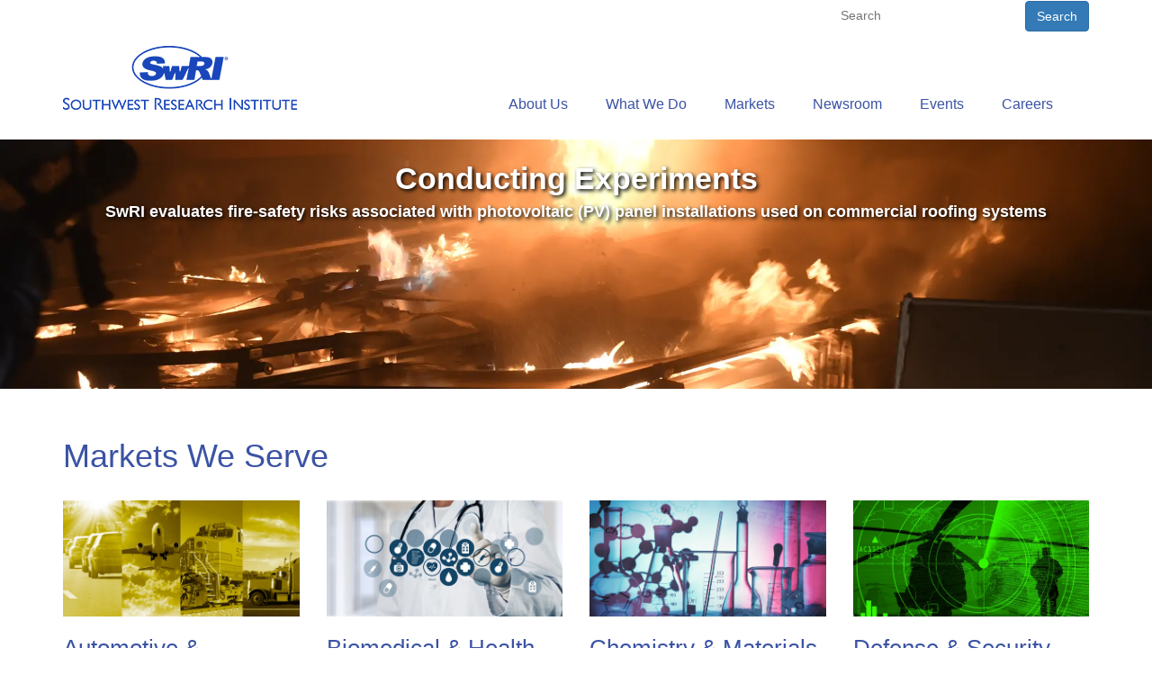

--- FILE ---
content_type: text/html; charset=UTF-8
request_url: https://www.swri.org/?k=g436h01go23742r
body_size: 13822
content:
<!DOCTYPE html>
<html  lang="en" dir="ltr" prefix="content: http://purl.org/rss/1.0/modules/content/  dc: http://purl.org/dc/terms/  foaf: http://xmlns.com/foaf/0.1/  og: http://ogp.me/ns#  rdfs: http://www.w3.org/2000/01/rdf-schema#  schema: http://schema.org/  sioc: http://rdfs.org/sioc/ns#  sioct: http://rdfs.org/sioc/types#  skos: http://www.w3.org/2004/02/skos/core#  xsd: http://www.w3.org/2001/XMLSchema# ">
  <head>
    <meta charset="utf-8" />
<meta name="description" content="We are R&amp;D problem solvers, providing independent, premier services to government and industry clients." />
<link rel="shortlink" href="https://www.swri.org/" />
<link rel="canonical" href="https://www.swri.org/" />
<meta name="referrer" content="no-referrer" />
<meta property="og:type" content="website" />
<meta property="og:title" content="Southwest Research Institute | R&amp;D From Deep Sea to Deep Space" />
<meta property="og:description" content="At Southwest Research Institute (SwRI), we are R&amp;D problem solvers, providing independent, premier services to government and industry clients. Our multidisciplinary nature allows us to rapidly assemble diverse teams to tackle problems from multiple directions. We push the boundaries of science and technology to develop innovative solutions that advance the state of the art and improve human health and safety. Operating as a nonprofit since our 1947 inception, we work in the public’s best interest and toward the betterment of humanity. And as a contract R&amp;D organization, we are here when you need us." />
<meta property="og:image" content="https://www.swri.org/sites/default/files/swri-logo-og.jpg" />
<meta property="og:image:url" content="https://www.swri.org/sites/default/files/swri-logo-og.jpg" />
<meta property="og:image:secure_url" content="https://www.swri.org/sites/default/files/swri-logo-og.jpg" />
<meta name="twitter:card" content="summary" />
<meta name="twitter:description" content="At Southwest Research Institute (SwRI), we are R&amp;D problem solvers, providing independent, premier services to government and industry clients. Our multidisciplinary nature allows us to rapidly assemble diverse teams to tackle problems from multiple directions. We push the boundaries of science and technology to develop innovative solutions that advance the state of the art and improve human health and safety. Operating as a nonprofit since our 1947 inception, we work in the public’s best interest and toward the betterment of humanity. And as a contract R&amp;D organization, we are here when you need us." />
<meta name="twitter:title" content="Southwest Research Institute | R&amp;D From Deep Sea to Deep Space" />
<meta name="twitter:image" content="https://www.swri.org/sites/default/files/swri-logo-og.jpg" />
<script>document.documentElement.classList.add('prod-env');</script>
<meta name="Generator" content="Drupal 10 (https://www.drupal.org)" />
<meta name="MobileOptimized" content="width" />
<meta name="HandheldFriendly" content="true" />
<meta name="viewport" content="width=device-width, initial-scale=1.0" />
<script type="application/ld+json">{
    "@context": "https://schema.org",
    "@type": "BreadcrumbList",
    "itemListElement": [
        {
            "@type": "ListItem",
            "position": 1,
            "name": "Home"
        }
    ]
}</script>
<link rel="icon" href="/themes/custom/swriftw9/favicon.ico" type="image/vnd.microsoft.icon" />

    <title>Southwest Research Institute | R&amp;D From Deep Sea to Deep Space</title>
    <link rel="stylesheet" media="all" href="/sites/default/files/css/css_TFXa4mX0scbH8Q6gukCPfnzaRZ4zPZ9xekzFZn01T54.css?delta=0&amp;language=en&amp;theme=swriftw9&amp;include=eJxtz-sKgzAMBeAXKuaRSi-RdaaNJNHq209EN9j2JyTfgQOJzKYmYYZRQsXOMrnExBJ5g4xjWMgOEIQsyxxoCM-wOdyMSptuu06nXQq2tbQMn9Wfdep0V8MKMSi6tWBXOOdQOS90kVcqGfXBHRI3Eyb1drR_pz7tiRD-qusYR5bq4_u1H3kBQvRi1w" />
<link rel="stylesheet" media="all" href="https://cdn.jsdelivr.net/npm/entreprise7pro-bootstrap@3.4.8/dist/css/bootstrap.min.css" integrity="sha256-zL9fLm9PT7/fK/vb1O9aIIAdm/+bGtxmUm/M1NPTU7Y=" crossorigin="anonymous" />
<link rel="stylesheet" media="all" href="https://cdn.jsdelivr.net/npm/@unicorn-fail/drupal-bootstrap-styles@0.0.2/dist/3.1.1/7.x-3.x/drupal-bootstrap.min.css" integrity="sha512-nrwoY8z0/iCnnY9J1g189dfuRMCdI5JBwgvzKvwXC4dZ+145UNBUs+VdeG/TUuYRqlQbMlL4l8U3yT7pVss9Rg==" crossorigin="anonymous" />
<link rel="stylesheet" media="all" href="https://cdn.jsdelivr.net/npm/@unicorn-fail/drupal-bootstrap-styles@0.0.2/dist/3.1.1/8.x-3.x/drupal-bootstrap.min.css" integrity="sha512-jM5OBHt8tKkl65deNLp2dhFMAwoqHBIbzSW0WiRRwJfHzGoxAFuCowGd9hYi1vU8ce5xpa5IGmZBJujm/7rVtw==" crossorigin="anonymous" />
<link rel="stylesheet" media="all" href="https://cdn.jsdelivr.net/npm/@unicorn-fail/drupal-bootstrap-styles@0.0.2/dist/3.2.0/7.x-3.x/drupal-bootstrap.min.css" integrity="sha512-U2uRfTiJxR2skZ8hIFUv5y6dOBd9s8xW+YtYScDkVzHEen0kU0G9mH8F2W27r6kWdHc0EKYGY3JTT3C4pEN+/g==" crossorigin="anonymous" />
<link rel="stylesheet" media="all" href="https://cdn.jsdelivr.net/npm/@unicorn-fail/drupal-bootstrap-styles@0.0.2/dist/3.2.0/8.x-3.x/drupal-bootstrap.min.css" integrity="sha512-JXQ3Lp7Oc2/VyHbK4DKvRSwk2MVBTb6tV5Zv/3d7UIJKlNEGT1yws9vwOVUkpsTY0o8zcbCLPpCBG2NrZMBJyQ==" crossorigin="anonymous" />
<link rel="stylesheet" media="all" href="https://cdn.jsdelivr.net/npm/@unicorn-fail/drupal-bootstrap-styles@0.0.2/dist/3.3.1/7.x-3.x/drupal-bootstrap.min.css" integrity="sha512-ZbcpXUXjMO/AFuX8V7yWatyCWP4A4HMfXirwInFWwcxibyAu7jHhwgEA1jO4Xt/UACKU29cG5MxhF/i8SpfiWA==" crossorigin="anonymous" />
<link rel="stylesheet" media="all" href="https://cdn.jsdelivr.net/npm/@unicorn-fail/drupal-bootstrap-styles@0.0.2/dist/3.3.1/8.x-3.x/drupal-bootstrap.min.css" integrity="sha512-kTMXGtKrWAdF2+qSCfCTa16wLEVDAAopNlklx4qPXPMamBQOFGHXz0HDwz1bGhstsi17f2SYVNaYVRHWYeg3RQ==" crossorigin="anonymous" />
<link rel="stylesheet" media="all" href="https://cdn.jsdelivr.net/npm/@unicorn-fail/drupal-bootstrap-styles@0.0.2/dist/3.4.0/8.x-3.x/drupal-bootstrap.min.css" integrity="sha512-tGFFYdzcicBwsd5EPO92iUIytu9UkQR3tLMbORL9sfi/WswiHkA1O3ri9yHW+5dXk18Rd+pluMeDBrPKSwNCvw==" crossorigin="anonymous" />
<link rel="stylesheet" media="all" href="/sites/default/files/css/css_mctNt7wQVjkhSszGVUWk5Y3gQZ5Ju-afUqNIDqcYL18.css?delta=9&amp;language=en&amp;theme=swriftw9&amp;include=eJxtz-sKgzAMBeAXKuaRSi-RdaaNJNHq209EN9j2JyTfgQOJzKYmYYZRQsXOMrnExBJ5g4xjWMgOEIQsyxxoCM-wOdyMSptuu06nXQq2tbQMn9Wfdep0V8MKMSi6tWBXOOdQOS90kVcqGfXBHRI3Eyb1drR_pz7tiRD-qusYR5bq4_u1H3kBQvRi1w" />

    <script type="application/json" data-drupal-selector="drupal-settings-json">{"path":{"baseUrl":"\/","pathPrefix":"","currentPath":"node\/7","currentPathIsAdmin":false,"isFront":true,"currentLanguage":"en","currentQuery":{"k":"g436h01go23742r"}},"pluralDelimiter":"\u0003","suppressDeprecationErrors":true,"ajaxPageState":{"libraries":"[base64]","theme":"swriftw9","theme_token":null},"ajaxTrustedUrl":[],"gtag":{"tagId":"","consentMode":false,"otherIds":[],"events":[],"additionalConfigInfo":[]},"gtm":{"tagId":null,"settings":{"data_layer":"dataLayer","include_classes":false,"allowlist_classes":"","blocklist_classes":"","include_environment":false,"environment_id":"","environment_token":""},"tagIds":["GTM-MPF3"]},"colorbox":{"opacity":"0.85","current":"{current} of {total}","previous":"\u00ab Prev","next":"Next \u00bb","close":"Close","maxWidth":"98%","maxHeight":"98%","fixed":true,"mobiledetect":true,"mobiledevicewidth":"480px"},"data":{"extlink":{"extTarget":false,"extTargetAppendNewWindowDisplay":true,"extTargetAppendNewWindowLabel":"(opens in a new window)","extTargetNoOverride":false,"extNofollow":false,"extTitleNoOverride":false,"extNoreferrer":false,"extFollowNoOverride":false,"extClass":"0","extLabel":"","extImgClass":false,"extSubdomains":false,"extExclude":"","extInclude":"","extCssExclude":"","extCssInclude":"","extCssExplicit":"","extAlert":false,"extAlertText":"This link will take you to an external web site. We are not responsible for their content.","extHideIcons":false,"mailtoClass":"0","telClass":"0","mailtoLabel":"","telLabel":"(link is a phone number)","extUseFontAwesome":false,"extIconPlacement":"before","extPreventOrphan":false,"extFaLinkClasses":"fa fa-external-link","extFaMailtoClasses":"fa fa-envelope-o","extAdditionalLinkClasses":"","extAdditionalMailtoClasses":"","extAdditionalTelClasses":"","extFaTelClasses":"fa fa-phone","allowedDomains":null,"extExcludeNoreferrer":""}},"bootstrap":{"forms_has_error_value_toggle":0},"mathjax":{"config_type":0,"config":{"tex2jax":{"inlineMath":[["$","$"],["\\(","\\)"]],"processEscapes":"true"},"showProcessingMessages":"false","messageStyle":"none"}},"viewsSlideshowPagerFields":{"videos_homepage-block":{"bottom":{"activatePauseOnHover":0}}},"viewsSlideshowPager":{"videos_homepage-block":{"bottom":{"type":"viewsSlideshowPagerFields"}}},"viewsSlideshowCycle":{"#views_slideshow_cycle_main_videos_homepage-block":{"num_divs":4,"id_prefix":"#views_slideshow_cycle_main_","div_prefix":"#views_slideshow_cycle_div_","vss_id":"videos_homepage-block","effect":"fade","transition_advanced":0,"timeout":5000,"speed":700,"delay":0,"sync":1,"random":0,"pause":1,"pause_on_click":1,"action_advanced":0,"start_paused":0,"remember_slide":0,"remember_slide_days":1,"pause_in_middle":0,"pause_when_hidden":0,"pause_when_hidden_type":"full","amount_allowed_visible":"","nowrap":0,"fixed_height":1,"items_per_slide":1,"items_per_slide_first":0,"items_per_slide_first_number":1,"wait_for_image_load":1,"wait_for_image_load_timeout":3000,"cleartype":0,"cleartypenobg":0,"advanced_options":"{}","advanced_options_choices":0,"advanced_options_entry":""},"#views_slideshow_cycle_main_hero_slider_careers-block_1":{"num_divs":6,"id_prefix":"#views_slideshow_cycle_main_","div_prefix":"#views_slideshow_cycle_div_","vss_id":"hero_slider_careers-block_1","effect":"fade","transition_advanced":0,"timeout":5000,"speed":700,"delay":0,"sync":1,"random":0,"pause":1,"pause_on_click":1,"action_advanced":0,"start_paused":0,"remember_slide":0,"remember_slide_days":1,"pause_in_middle":0,"pause_when_hidden":1,"pause_when_hidden_type":"full","amount_allowed_visible":"","nowrap":0,"fixed_height":1,"items_per_slide":1,"items_per_slide_first":0,"items_per_slide_first_number":1,"wait_for_image_load":1,"wait_for_image_load_timeout":3000,"cleartype":0,"cleartypenobg":0,"advanced_options":"{}","advanced_options_choices":0,"advanced_options_entry":""}},"viewsSlideshowControls":{"videos_homepage-block":{"top":{"type":"viewsSlideshowControlsText"}},"hero_slider_careers-block_1":{"bottom":{"type":"viewsSlideshowControlsText"}}},"viewsSlideshow":{"videos_homepage-block":{"methods":{"goToSlide":["viewsSlideshowPager","viewsSlideshowSlideCounter","viewsSlideshowCycle"],"nextSlide":["viewsSlideshowPager","viewsSlideshowSlideCounter","viewsSlideshowCycle"],"pause":["viewsSlideshowControls","viewsSlideshowCycle"],"play":["viewsSlideshowControls","viewsSlideshowCycle"],"previousSlide":["viewsSlideshowPager","viewsSlideshowSlideCounter","viewsSlideshowCycle"],"transitionBegin":["viewsSlideshowPager","viewsSlideshowSlideCounter"],"transitionEnd":[]},"paused":0},"hero_slider_careers-block_1":{"methods":{"goToSlide":["viewsSlideshowPager","viewsSlideshowSlideCounter","viewsSlideshowCycle"],"nextSlide":["viewsSlideshowPager","viewsSlideshowSlideCounter","viewsSlideshowCycle"],"pause":["viewsSlideshowControls","viewsSlideshowCycle"],"play":["viewsSlideshowControls","viewsSlideshowCycle"],"previousSlide":["viewsSlideshowPager","viewsSlideshowSlideCounter","viewsSlideshowCycle"],"transitionBegin":["viewsSlideshowPager","viewsSlideshowSlideCounter"],"transitionEnd":[]},"paused":0}},"user":{"uid":0,"permissionsHash":"7b7ba6e13a6f11b03056bfc56f4deec9f38a3a0a7646fee5325c7095be13a6b4"}}</script>
<script src="/core/misc/drupalSettingsLoader.js?v=10.5.1"></script>
<script src="/modules/contrib/google_tag/js/gtag.js?t8td0e"></script>
<script src="/modules/contrib/google_tag/js/gtm.js?t8td0e"></script>

      <script src=https://kit.fontawesome.com/75154d5584.js crossorigin="anonymous"></script>
      <meta name="google-site-verification" content="wLSqRRXjwREl-57fnnxzqnkw_KcErO2vl1lH5WyyE6o" />
  </head>
  <body class="home front page-node-7 path-frontpage page-node-type-page has-glyphicons">
    <a href="#main-content" class="visually-hidden focusable skip-link">
      Skip to main content
    </a>
    <noscript><iframe src="https://www.googletagmanager.com/ns.html?id=GTM-MPF3"
                  height="0" width="0" style="display:none;visibility:hidden"></iframe></noscript>

      <div class="dialog-off-canvas-main-canvas" data-off-canvas-main-canvas>
    
    <div class="container">
                        <div class="" role="heading" id="topmost">
                    <div class="region region-topmost">
    <section id="block-topblock" class="block block-block-content block-block-content0f929d45-41a8-48a2-9a08-836ed0530ec3 clearfix">
  
    

      
            <div class="field field--name-body field--type-text-with-summary field--label-hidden field--item"><p>Advanced science.&nbsp; Applied technology.</p>
</div>
      
  </section>

<section id="block-magnifysearchiconlink" class="block block-block-content block-block-content232efbfb-3d63-4bea-93e5-e41e6083424b clearfix">
    
        

            <form method="GET" class="site-search-main-topbar" action="/search/results/">
            <input type="text" id="searchbox" name="keys" placeholder=" Search" />
            <button type="submit" class="btn btn-primary">Search</button>
        </form>


    </section>


  </div>

              </div>
              </div>

          <header class="navbar navbar-default container" id="navbar" role="banner">
            <div class="navbar-header">
          <div class="region region-navigation">
          <a class="logo navbar-btn pull-left" href="/" title="Home" rel="home">
      <img src="/sites/default/files/logo-swri_0.png" alt="Home" />
    </a>
      
  </div>

                          <button type="button" class="navbar-toggle collapsed" data-toggle="collapse" data-target="#navbar-collapse" aria-expanded="false">
            <span class="sr-only">Toggle navigation</span>
            <span class="icon-bar"></span>
            <span class="icon-bar"></span>
            <span class="icon-bar"></span>
          </button>
              </div>

                    <div id="navbar-collapse" class="navbar-collapse collapse">
            <div class="region region-navigation-collapsible">
    <nav role="navigation" aria-labelledby="block-swriftw9-mainmenu-menu" id="block-swriftw9-mainmenu">
            
  <h2 class="visually-hidden" id="block-swriftw9-mainmenu-menu">Main menu</h2>
  

        
      <ul class="menu menu--main nav navbar-nav">
                      <li class="expanded dropdown first">
                                                                    <a href="/about-swri" class="dropdown-toggle" data-toggle="dropdown" data-drupal-link-system-path="node/750">About Us <span class="caret"></span></a>
                        <ul class="dropdown-menu">
                      <li class="first">
                                        <a href="/about-us/presidents-message" data-drupal-link-system-path="node/5997">President&#039;s Message</a>
              </li>
                      <li>
                                        <a href="/contact" data-drupal-link-system-path="node/822">Contact</a>
              </li>
                      <li>
                                        <a href="/content/who-we-are#community">In the Community</a>
              </li>
                      <li>
                                        <a href="/about-us/history" data-drupal-link-system-path="node/826">History</a>
              </li>
                      <li>
                                        <a href="/about-swri#leadership" title="Leadership" data-drupal-link-system-path="node/750">Leadership</a>
              </li>
                      <li>
                                        <a href="/about-us/honors-awards" data-drupal-link-system-path="node/8798">Honors &amp; Awards</a>
              </li>
                      <li>
                                        <a href="/about-us/swri-core-values" data-drupal-link-system-path="node/6484501">SwRI Core Values</a>
              </li>
                      <li class="last">
                                        <a href="/about-us/southwest-research-institute-frequently-asked-questions" data-drupal-link-system-path="node/12821331">Frequently Asked Questions</a>
              </li>
        </ul>
  
              </li>
                      <li class="expanded dropdown">
                                                                    <a href="/what-we-do" class="dropdown-toggle" data-toggle="dropdown" data-drupal-link-system-path="node/751">What We Do <span class="caret"></span></a>
                        <ul class="dropdown-menu">
                      <li class="expanded dropdown first">
                                        <a href="/what-we-do/government" data-drupal-link-system-path="node/777">Government</a>
                        <ul class="dropdown-menu">
                      <li class="expanded dropdown first last">
                                        <a href="/what-we-do/government/swri-seaport-e" data-drupal-link-system-path="node/8908">SwRI SeaPort-e</a>
                        <ul class="dropdown-menu">
                      <li class="first last">
                                        <a href="/what-we-do/government/swri-seaport-e/swri-seaport-e-program-capabilities" data-drupal-link-system-path="node/8910">SwRI SeaPort-e Program Capabilities</a>
              </li>
        </ul>
  
              </li>
        </ul>
  
              </li>
                      <li>
                                        <a href="/what-we-do/industry" data-drupal-link-system-path="node/778">Industry</a>
              </li>
                      <li>
                                        <a href="/what-we-do/swri-consortia" title="Link to SwRI Consortia basic page (Fully qualified URL)" data-drupal-link-system-path="node/10651">Consortia</a>
              </li>
                      <li>
                                        <a href="/what-we-do/intellectual-property" data-drupal-link-system-path="node/780">Intellectual Property</a>
              </li>
                      <li>
                                        <a href="/what-we-do/subcontracts-team-member" data-drupal-link-system-path="node/781">Subcontracts &amp; Team Member</a>
              </li>
                      <li>
                                        <a href="/what-we-do/quality" data-drupal-link-system-path="node/782">Quality</a>
              </li>
                      <li>
                                        <a href="/markets/biomedical-health/biomedical-devices/medical-device-design/instrument-calibration-laboratory" data-drupal-link-system-path="node/11781">Calibration</a>
              </li>
                      <li class="expanded dropdown">
                                        <a href="/what-we-do/internal-research-development" data-drupal-link-system-path="node/6005">Internal R&amp;D</a>
                        <ul class="dropdown-menu">
                      <li class="first">
                                        <a href="/what-we-do/internal-research-development/2022" data-drupal-link-system-path="node/11220011">2022 Internal R&amp;D Annual Report</a>
              </li>
                      <li>
                                        <a href="/what-we-do/internal-research-development/2023" data-drupal-link-system-path="node/12764731">2023 Internal R&amp;D Annual Report</a>
              </li>
                      <li class="last">
                                        <a href="/what-we-do/internal-research-development/2024" data-drupal-link-system-path="node/12814856">2024 Internal R&amp;D Annual Report</a>
              </li>
        </ul>
  
              </li>
                      <li>
                                        <a href="/what-we-do/technical-divisions" data-drupal-link-system-path="node/785">Technical Divisions</a>
              </li>
                      <li class="last">
                                        <a href="/what-we-do/environment-safety" data-drupal-link-system-path="node/9420">Environment &amp; Safety</a>
              </li>
        </ul>
  
              </li>
                      <li class="expanded dropdown">
                                                                    <a href="/markets" class="dropdown-toggle" data-toggle="dropdown" data-drupal-link-system-path="node/784">Markets <span class="caret"></span></a>
                        <ul class="dropdown-menu">
                      <li class="expanded dropdown first">
                                        <a href="/markets/automotive-transportation" data-drupal-link-system-path="taxonomy/term/432">Automotive &amp; Transportation</a>
                        <ul class="dropdown-menu">
                      <li class="first">
                                        <a href="/markets/automotive-transportation/aerospace" data-drupal-link-system-path="taxonomy/term/443">Aerospace</a>
              </li>
                      <li>
                                        <a href="/markets/automotive-transportation/automotive" data-drupal-link-system-path="taxonomy/term/444">Automotive</a>
              </li>
                      <li>
                                        <a href="/markets/automotive-transportation/fuels-lubricants" data-drupal-link-system-path="taxonomy/term/531">Fuels &amp; Lubricants</a>
              </li>
                      <li class="last">
                                        <a href="/markets/automotive-transportation/locomotive" data-drupal-link-system-path="taxonomy/term/534">Locomotive</a>
              </li>
        </ul>
  
              </li>
                      <li class="expanded dropdown">
                                        <a href="/markets/biomedical-health" data-drupal-link-system-path="taxonomy/term/436">Biomedical &amp; Health</a>
                        <ul class="dropdown-menu">
                      <li class="first">
                                        <a href="/markets/biomedical-health/biomedical-devices" data-drupal-link-system-path="taxonomy/term/483">Biomedical Devices</a>
              </li>
                      <li>
                                        <a href="/markets/biomedical-health/computational-biomedicine" data-drupal-link-system-path="taxonomy/term/1016">Computational Biomedicine</a>
              </li>
                      <li>
                                        <a href="/markets/biomedical-health/food-safety" data-drupal-link-system-path="taxonomy/term/484">Food Safety</a>
              </li>
                      <li class="last">
                                        <a href="/markets/biomedical-health/pharmaceutical-development" data-drupal-link-system-path="taxonomy/term/485">Pharmaceutical Development</a>
              </li>
        </ul>
  
              </li>
                      <li class="expanded dropdown">
                                        <a href="/markets/chemistry-materials" data-drupal-link-system-path="taxonomy/term/437">Chemistry &amp; Materials</a>
                        <ul class="dropdown-menu">
                      <li class="first">
                                        <a href="/markets/chemistry-materials/chemistry-chemical-engineering" data-drupal-link-system-path="taxonomy/term/487">Chemistry &amp; Chemical Engineering</a>
              </li>
                      <li>
                                        <a href="/markets/chemistry-materials/fire" data-drupal-link-system-path="taxonomy/term/500">Fire</a>
              </li>
                      <li class="last">
                                        <a href="/markets/chemistry-materials/materials" data-drupal-link-system-path="taxonomy/term/493">Materials</a>
              </li>
        </ul>
  
              </li>
                      <li class="expanded dropdown">
                                        <a href="/markets/defense-security" data-drupal-link-system-path="taxonomy/term/428">Defense &amp; Security</a>
                        <ul class="dropdown-menu">
                      <li class="first">
                                        <a href="/markets/defense-security/blast-impact" data-drupal-link-system-path="taxonomy/term/586">Blast &amp; Impact</a>
              </li>
                      <li>
                                        <a href="/markets/defense-security/defense-aerospace-aircraft" data-drupal-link-system-path="taxonomy/term/440">Defense Aerospace &amp; Aircraft</a>
              </li>
                      <li>
                                        <a href="/markets/defense-security/software-advanced-electronic-warfare" data-drupal-link-system-path="taxonomy/term/529">Software, Advanced Electronic Warfare</a>
              </li>
                      <li class="last">
                                        <a href="/markets/defense-security/unmanned-systems" data-drupal-link-system-path="taxonomy/term/603">Unmanned Systems</a>
              </li>
        </ul>
  
              </li>
                      <li class="expanded dropdown">
                                        <a href="/markets/earth-space" data-drupal-link-system-path="taxonomy/term/470">Earth &amp; Space</a>
                        <ul class="dropdown-menu">
                      <li class="first">
                                        <a href="/markets/earth-space/earth-science" data-drupal-link-system-path="taxonomy/term/556">Earth Science</a>
              </li>
                      <li class="last">
                                        <a href="/markets/earth-space/space-research-technology" data-drupal-link-system-path="taxonomy/term/557">Space Research &amp; Technology</a>
              </li>
        </ul>
  
              </li>
                      <li class="expanded dropdown">
                                        <a href="/markets/electronics-automation" data-drupal-link-system-path="taxonomy/term/438">Electronics &amp; Automation</a>
                        <ul class="dropdown-menu">
                      <li class="first">
                                        <a href="/markets/electronics-automation/computational-modeling-simulation-tools" data-drupal-link-system-path="taxonomy/term/561">Computational Modeling &amp; Simulation Tools</a>
              </li>
                      <li>
                                        <a href="/markets/electronics-automation/electronics" data-drupal-link-system-path="taxonomy/term/565">Electronics</a>
              </li>
                      <li>
                                        <a href="/markets/electronics-automation/machine-learning-technologies" data-drupal-link-system-path="taxonomy/term/1006">Machine Learning Technologies</a>
              </li>
                      <li class="last">
                                        <a href="/markets/electronics-automation/software" data-drupal-link-system-path="taxonomy/term/573">Software</a>
              </li>
        </ul>
  
              </li>
                      <li class="expanded dropdown">
                                        <a href="/markets/energy-environment" data-drupal-link-system-path="taxonomy/term/439">Energy &amp; Environment</a>
                        <ul class="dropdown-menu">
                      <li class="first">
                                        <a href="/markets/energy-environment/environment" data-drupal-link-system-path="taxonomy/term/510">Environment</a>
              </li>
                      <li>
                                        <a href="/markets/energy-environment/machinery" data-drupal-link-system-path="taxonomy/term/539">Machinery</a>
              </li>
                      <li>
                                        <a href="/markets/energy-environment/oil-gas" data-drupal-link-system-path="taxonomy/term/449">Oil &amp; Gas</a>
              </li>
                      <li class="last">
                                        <a href="/markets/energy-environment/power-generation-utilities" data-drupal-link-system-path="taxonomy/term/511">Power Generation &amp; Utilities</a>
              </li>
        </ul>
  
              </li>
                      <li class="expanded dropdown last">
                                        <a href="/markets/manufacturing-construction" data-drupal-link-system-path="taxonomy/term/417">Manufacturing &amp; Construction</a>
                        <ul class="dropdown-menu">
                      <li class="first">
                                        <a href="/markets/manufacturing-construction/manufacturing-technologies" data-drupal-link-system-path="taxonomy/term/592">Manufacturing Technologies</a>
              </li>
                      <li class="last">
                                        <a href="/markets/manufacturing-construction/reliability-engineering-services" data-drupal-link-system-path="taxonomy/term/596">Reliability Engineering Services</a>
              </li>
        </ul>
  
              </li>
        </ul>
  
              </li>
                      <li class="expanded dropdown">
                                                                    <a href="/newsroom" class="dropdown-toggle" data-toggle="dropdown" data-drupal-link-system-path="node/831">Newsroom <span class="caret"></span></a>
                        <ul class="dropdown-menu">
                      <li class="first">
                                        <a href="/newsroom/press-releases" data-drupal-link-system-path="newsroom/press-releases">Press Releases </a>
              </li>
                      <li>
                                        <a href="/media-contacts" data-drupal-link-system-path="node/834">Media Contacts</a>
              </li>
                      <li>
                                        <a href="/media-kit" title="" data-drupal-link-system-path="node/835">Media Kit</a>
              </li>
                      <li>
                                        <a href="/newsroom/annual-report" data-drupal-link-system-path="node/11646">Annual Report</a>
              </li>
                      <li>
                                        <a href="/newsroom/technology-today-magazine" data-drupal-link-system-path="node/12821876">Technology Today Magazine</a>
              </li>
                      <li>
                                        <a href="/newsroom/technology-today/podcast" data-drupal-link-system-path="node/1651501">Technology Today Podcast</a>
              </li>
                      <li>
                                        <a href="/newsroom/papers-publications" data-drupal-link-system-path="node/9416">Papers &amp; Publications</a>
              </li>
                      <li class="last">
                                        <a href="/videos" data-drupal-link-system-path="videos">Videos</a>
              </li>
        </ul>
  
              </li>
                      <li class="expanded dropdown">
                                                                    <a href="/events" class="dropdown-toggle" data-toggle="dropdown" data-drupal-link-system-path="events">Events <span class="caret"></span></a>
                        <ul class="dropdown-menu">
                      <li class="first">
                                        <a href="/events#event-846" data-drupal-link-system-path="events">Training &amp; Workshops</a>
              </li>
                      <li class="last">
                                        <a href="/events#event-851" data-drupal-link-system-path="events">Trade Shows</a>
              </li>
        </ul>
  
              </li>
                      <li class="expanded dropdown last">
                                                                    <a href="/careers" class="dropdown-toggle" data-toggle="dropdown" data-drupal-link-system-path="node/12911">Careers <span class="caret"></span></a>
                        <ul class="dropdown-menu">
                      <li class="first">
                                        <a href="https://resapp.swri.org/ResApp/Job_Search.aspx" title="">Start Career Search</a>
              </li>
                      <li>
                                        <a href="/careers/hot-job-of-the-week" data-drupal-link-system-path="node/12916">Hot Job of the Week</a>
              </li>
                      <li>
                                        <a href="/sites/default/files/brochures/benefits.pdf" title="SwRI Benefits Guide">Benefits &amp; Extras</a>
              </li>
                      <li>
                                        <a href="/careers/community" data-drupal-link-system-path="node/13031">Community</a>
              </li>
                      <li>
                                        <a href="/careers/interns" data-drupal-link-system-path="node/12991">Interns</a>
              </li>
                      <li>
                                        <a href="/careers/outreach" data-drupal-link-system-path="node/13026">Outreach</a>
              </li>
                      <li>
                                        <a href="/careers/military-veterans" data-drupal-link-system-path="node/12986">Military &amp; Veterans</a>
              </li>
                      <li>
                                        <a href="/careers/careers-faqs" data-drupal-link-system-path="careers/careers-faqs">Careers FAQs</a>
              </li>
                      <li>
                                        <a href="/careers/college-recruiting" data-drupal-link-system-path="node/13021">College Recruiting</a>
              </li>
                      <li>
                                        <a href="/sites/default/files/e-verify.pdf" title="E-Verify Participant, English/Spanish">E-Verify Participant</a>
              </li>
                      <li>
                                        <a href="/sites/default/files/PayTransparencyNotice.pdf" title="Pay Transparency Notification">Pay Transparency Notification</a>
              </li>
                      <li>
                                        <a href="https://www.uscis.gov/sites/default/files/USCIS/Verification/E-Verify/E-Verify_Native_Documents/OSC_Right_to_Work_Poster.pdf" title="Right to Work flyer - English">Right to Work - English</a>
              </li>
                      <li>
                                        <a href="https://www.uscis.gov/sites/default/files/USCIS/Verification/E-Verify/E-Verify_Native_Documents/OSC_Right_to_Work_Poster_ES.pdf" title="Right to Work - Espanol">Right to Work - Espanol</a>
              </li>
                      <li class="last">
                                        <a href="/careers/contact-human-resources" data-drupal-link-system-path="node/13086">Contact Human Resources</a>
              </li>
        </ul>
  
              </li>
        </ul>
  

  </nav>

  </div>

        </div>
                </header>
  
        <div class="container-fluid pre-content-full-width-wrapper">
        <section>
          <div class="region region-pre-content-full-width">
    <section class="views-element-container block block-views block-views-blockhero-slider-careers-block-1 clearfix" id="block-swriftw9-views-block-hero-slider-careers-block-1">
  
    

      <div class="form-group"><div class="view view-hero-slider-careers view-id-hero_slider_careers view-display-id-block_1 js-view-dom-id-2f5f5ed13169600f7dca7bd1356d7df4936b37e33d6f81786d3a04b992d92a52">
  
    
      
      <div class="view-content">
        <div class="skin-default">
    
    <div id="views_slideshow_cycle_main_hero_slider_careers-block_1" class="views_slideshow_cycle_main views_slideshow_main">
    <div id="views_slideshow_cycle_teaser_section_hero_slider_careers-block_1"  class="views_slideshow_cycle_teaser_section">
     <div id="views_slideshow_cycle_div_hero_slider_careers-block_1_0"  class="views_slideshow_cycle_slide views_slideshow_slide views-row-1 views-row-odd">
      
  <div  class="views-row views-row-0 views-row-odd views-row-first contextual-region">
    <div class="views-field views-field-title"><span class="field-content"><a href="node/12822971 ">
<div class="title">Conducting Experiments</div>
<div class="body"><div class="tex2jax_process"><p>SwRI evaluates fire-safety risks associated with photovoltaic (PV) panel installations used on commercial roofing systems</p>
</div></div>
</a>
</span></div><div class="views-field views-field-field-hero-slide"><div class="field-content"><div>
  
  
  <div class="field field--name-field-media-image field--type-image field--label-visually_hidden">
    <div class="field--label sr-only">Image</div>
              <div class="field--item">    <picture>
                  <source srcset="/sites/default/files/styles/careers_slider_md_max/public/fire-testing-dsc-4928.jpg.webp?itok=HzeCkdyU 1x" media="all and (max-width: 1199px)" type="image/webp" width="1200" height="415"/>
              <source srcset="/sites/default/files/styles/careers_slider_sm_max/public/fire-testing-dsc-4928.jpg.webp?itok=Q_reamkT 1x" media="all and (max-width: 991px)" type="image/webp" width="400" height="200"/>
              <source srcset="/sites/default/files/styles/careers_slider_xs_max/public/fire-testing-dsc-4928.jpg.webp?itok=_-7TeD8J 1x" media="all and (max-width: 767px)" type="image/webp" width="768" height="364"/>
                  <img loading="eager" width="1920" height="415" src="/sites/default/files/styles/hero_slider_alternate/public/fire-testing-dsc-4928.jpg.webp?itok=jHmw4IL4" alt="Large-scale fire testing of photovoltaic panel systems" typeof="foaf:Image" class="img-responsive" />

  </picture>

</div>
          </div>

</div>
</div></div><div class="views-field views-field-field-photo-credit"><div class="field-content"></div></div><div class="views-field views-field-contextual-links"><span class="field-content"></span></div>
  </div>

  </div>

     <div id="views_slideshow_cycle_div_hero_slider_careers-block_1_1"  class="views_slideshow_cycle_slide views_slideshow_slide views-row-2 views_slideshow_cycle_hidden views-row-even">
      
  <div  class="views-row views-row-1 views-row-even contextual-region">
    <div class="views-field views-field-title"><span class="field-content"><a href="node/12822911 ">
<div class="title">Advancing Drug Discovery</div>
<div class="body"><div class="tex2jax_process"><p>Through internal research funding, SwRI adds new equipment for cost-effective analysis to enhance drug discovery&nbsp;</p>
</div></div>
</a>
</span></div><div class="views-field views-field-field-hero-slide"><div class="field-content"><div>
  
  
  <div class="field field--name-field-media-image field--type-image field--label-visually_hidden">
    <div class="field--label sr-only">Image</div>
              <div class="field--item">    <picture>
                  <source srcset="/sites/default/files/styles/careers_slider_md_max/public/nmr-lab-40.jpg.webp?itok=MAODK69W 1x" media="all and (max-width: 1199px)" type="image/webp" width="1200" height="415"/>
              <source srcset="/sites/default/files/styles/careers_slider_sm_max/public/nmr-lab-40.jpg.webp?itok=3SPNJs2d 1x" media="all and (max-width: 991px)" type="image/webp" width="400" height="200"/>
              <source srcset="/sites/default/files/styles/careers_slider_xs_max/public/nmr-lab-40.jpg.webp?itok=guQvVNuE 1x" media="all and (max-width: 767px)" type="image/webp" width="768" height="364"/>
                  <img loading="eager" width="1920" height="415" src="/sites/default/files/styles/hero_slider_alternate/public/nmr-lab-40.jpg.webp?itok=6e-eH-2V" alt="A chemist operates the nuclear magnetic resonance machine in the NMR Laboratory at SwRI" typeof="foaf:Image" class="img-responsive" />

  </picture>

</div>
          </div>

</div>
</div></div><div class="views-field views-field-field-photo-credit"><div class="field-content"></div></div><div class="views-field views-field-contextual-links"><span class="field-content"></span></div>
  </div>

  </div>

     <div id="views_slideshow_cycle_div_hero_slider_careers-block_1_2"  class="views_slideshow_cycle_slide views_slideshow_slide views-row-3 views_slideshow_cycle_hidden views-row-odd">
      
  <div  class="views-row views-row-2 views-row-odd contextual-region">
    <div class="views-field views-field-title"><span class="field-content"><a href="node/12822316 ">
<div class="title">Technology Today Podcast</div>
<div class="body"><div class="tex2jax_process"><p>Revisit the memorable conversations and cutting-edge R&amp;D in our 2025 Rewind&nbsp;</p>
</div></div>
</a>
</span></div><div class="views-field views-field-field-hero-slide"><div class="field-content"><div>
  
  
  <div class="field field--name-field-media-image field--type-image field--label-visually_hidden">
    <div class="field--label sr-only">Image</div>
              <div class="field--item">    <picture>
                  <source srcset="/sites/default/files/styles/careers_slider_md_max/public/ttpodcast-2025-yearend-2500x543.jpg.webp?itok=52vG1x8t 1x" media="all and (max-width: 1199px)" type="image/webp" width="1200" height="415"/>
              <source srcset="/sites/default/files/styles/careers_slider_sm_max/public/ttpodcast-2025-yearend-2500x543.jpg.webp?itok=jzXUbeKW 1x" media="all and (max-width: 991px)" type="image/webp" width="400" height="200"/>
              <source srcset="/sites/default/files/styles/careers_slider_xs_max/public/ttpodcast-2025-yearend-2500x543.jpg.webp?itok=4uq6cr_q 1x" media="all and (max-width: 767px)" type="image/webp" width="768" height="364"/>
                  <img loading="eager" width="1920" height="415" src="/sites/default/files/styles/hero_slider_alternate/public/ttpodcast-2025-yearend-2500x543.jpg.webp?itok=uQgqnL7D" alt="" typeof="foaf:Image" class="img-responsive" />

  </picture>

</div>
          </div>

</div>
</div></div><div class="views-field views-field-field-photo-credit"><div class="field-content"></div></div><div class="views-field views-field-contextual-links"><span class="field-content"></span></div>
  </div>

  </div>

     <div id="views_slideshow_cycle_div_hero_slider_careers-block_1_3"  class="views_slideshow_cycle_slide views_slideshow_slide views-row-4 views_slideshow_cycle_hidden views-row-even">
      
  <div  class="views-row views-row-3 views-row-even contextual-region">
    <div class="views-field views-field-title"><span class="field-content"><a href="node/12822341 ">
<div class="title">Making Critical Observations</div>
<div class="body"><div class="tex2jax_process"><p>SwRI-led instrument on Europa Clipper observes interstellar comet 3I/Atlas from unique vantage point&nbsp;</p>
</div></div>
</a>
</span></div><div class="views-field views-field-field-hero-slide"><div class="field-content"><div>
  
  
  <div class="field field--name-field-media-image field--type-image field--label-visually_hidden">
    <div class="field--label sr-only">Image</div>
              <div class="field--item">    <picture>
                  <source srcset="/sites/default/files/styles/careers_slider_md_max/public/d025241-0882.jpg.webp?itok=ic1zGCvz 1x" media="all and (max-width: 1199px)" type="image/webp" width="1200" height="415"/>
              <source srcset="/sites/default/files/styles/careers_slider_sm_max/public/d025241-0882.jpg.webp?itok=t5Q6lwn7 1x" media="all and (max-width: 991px)" type="image/webp" width="400" height="200"/>
              <source srcset="/sites/default/files/styles/careers_slider_xs_max/public/d025241-0882.jpg.webp?itok=9q0wxgyG 1x" media="all and (max-width: 767px)" type="image/webp" width="768" height="364"/>
                  <img loading="eager" width="1920" height="415" src="/sites/default/files/styles/hero_slider_alternate/public/d025241-0882.jpg.webp?itok=-PLrFn5s" alt="Two researchers during Europa-UVS clean cabin testing" typeof="foaf:Image" class="img-responsive" />

  </picture>

</div>
          </div>

</div>
</div></div><div class="views-field views-field-field-photo-credit"><div class="field-content"></div></div><div class="views-field views-field-contextual-links"><span class="field-content"></span></div>
  </div>

  </div>

     <div id="views_slideshow_cycle_div_hero_slider_careers-block_1_4"  class="views_slideshow_cycle_slide views_slideshow_slide views-row-5 views_slideshow_cycle_hidden views-row-odd">
      
  <div  class="views-row views-row-4 views-row-odd contextual-region">
    <div class="views-field views-field-title"><span class="field-content"><a href="node/12822326 ">
<div class="title">Gathering First-light Data</div>
<div class="body"><div class="tex2jax_process"><p>SwRI-developed instrument onboard NASA’s IMAP spacecraft successfully collects data for the first time since launch</p>
</div></div>
</a>
</span></div><div class="views-field views-field-field-hero-slide"><div class="field-content"><div>
  
  
  <div class="field field--name-field-media-image field--type-image field--label-visually_hidden">
    <div class="field--label sr-only">Image</div>
              <div class="field--item">    <picture>
                  <source srcset="/sites/default/files/styles/careers_slider_md_max/public/codice-satellite-21.jpg.webp?itok=Z0m7k2xJ 1x" media="all and (max-width: 1199px)" type="image/webp" width="1200" height="415"/>
              <source srcset="/sites/default/files/styles/careers_slider_sm_max/public/codice-satellite-21.jpg.webp?itok=j_pe_B7X 1x" media="all and (max-width: 991px)" type="image/webp" width="400" height="200"/>
              <source srcset="/sites/default/files/styles/careers_slider_xs_max/public/codice-satellite-21.jpg.webp?itok=FHsd9Aed 1x" media="all and (max-width: 767px)" type="image/webp" width="768" height="364"/>
                  <img loading="eager" width="1920" height="415" src="/sites/default/files/styles/hero_slider_alternate/public/codice-satellite-21.jpg.webp?itok=OJzYxgR5" alt="The SwRI-developed CoDICE instrument " typeof="foaf:Image" class="img-responsive" />

  </picture>

</div>
          </div>

</div>
</div></div><div class="views-field views-field-field-photo-credit"><div class="field-content"></div></div><div class="views-field views-field-contextual-links"><span class="field-content"></span></div>
  </div>

  </div>

     <div id="views_slideshow_cycle_div_hero_slider_careers-block_1_5"  class="views_slideshow_cycle_slide views_slideshow_slide views-row-6 views_slideshow_cycle_hidden views-row-even">
      
  <div  class="views-row views-row-5 views-row-even views-row-last contextual-region">
    <div class="views-field views-field-title"><span class="field-content"><a href="node/12822321 ">
<div class="title">Imaging the Sun</div>
<div class="body"><div class="tex2jax_process"><p>NASA’s PUNCH, led by SwRI, produces unprecedented images of the Sun, comets and space weather&nbsp;</p>
</div></div>
</a>
</span></div><div class="views-field views-field-field-hero-slide"><div class="field-content"><div>
  
  
  <div class="field field--name-field-media-image field--type-image field--label-visually_hidden">
    <div class="field--label sr-only">Image</div>
              <div class="field--item">    <picture>
                  <source srcset="/sites/default/files/styles/careers_slider_md_max/public/punch-movie-hero.jpg.webp?itok=ebTSCJkZ 1x" media="all and (max-width: 1199px)" type="image/webp" width="1200" height="415"/>
              <source srcset="/sites/default/files/styles/careers_slider_sm_max/public/punch-movie-hero.jpg.webp?itok=4kzOivcp 1x" media="all and (max-width: 991px)" type="image/webp" width="400" height="200"/>
              <source srcset="/sites/default/files/styles/careers_slider_xs_max/public/punch-movie-hero.jpg.webp?itok=ZDicJhFZ 1x" media="all and (max-width: 767px)" type="image/webp" width="768" height="364"/>
                  <img loading="eager" width="1920" height="415" src="/sites/default/files/styles/hero_slider_alternate/public/punch-movie-hero.jpg.webp?itok=q4NtLrsx" alt="Go to SwRI press release: SwRI-led PUNCH mission producing unprecedented images of Sun" typeof="foaf:Image" class="img-responsive" />

  </picture>

</div>
          </div>

</div>
</div></div><div class="views-field views-field-field-photo-credit"><div class="field-content"></div></div><div class="views-field views-field-contextual-links"><span class="field-content"></span></div>
  </div>

  </div>

  </div>

</div>


          <div class="views-slideshow-controls-bottom clearfix">
        <div id="views_slideshow_controls_text_hero_slider_careers-block_1"  class="views_slideshow_controls_text">
  <span id="views_slideshow_controls_text_previous_hero_slider_careers-block_1"  class="views_slideshow_controls_text_previous">
  <a href="#">Previous</a>
</span>

  <span id="views_slideshow_controls_text_pause_hero_slider_careers-block_1"  class="views_slideshow_controls_text_pause  views-slideshow-controls-text-status-play">
  <a href="#">Pause</a>
</span>

  <span id="views_slideshow_controls_text_next_hero_slider_careers-block_1"  class="views_slideshow_controls_text_next">
  <a href="#">Next</a>
</span>

</div>


      </div>
        </div>

    </div>
  
          </div></div>

  </section>


  </div>

        </section>
    </div>
    
            <div class="container pre-content-fixed-width-wrapper">
            <section>
                  <div class="region region-pre-content-fixed-width">
      <ol class="breadcrumb"><li><a href="/">Home</a></li></ol>

  </div>

            </section>
        </div>
    
  <div role="main" class="main-container container js-quickedit-main-content">

      



      <div class="row">

            
            
                  <section class="col-sm-12">

                                      <div class="highlighted">  <div class="region region-highlighted">
    <div data-drupal-messages-fallback class="hidden"></div>

  </div>
</div>
                  



                                      
                  


                          <a id="main-content"></a>
            <div class="region region-content">
      <article data-history-node-id="7" about="/home" typeof="schema:WebPage" class="page full clearfix">

  
      <span property="schema:name" content="Home" class="hidden"></span>


  
  <div class="content">
    
            <div property="schema:text" class="field field--name-body field--type-text-with-summary field--label-hidden field--item"><div class="tex2jax_process"><h1 class="hidden">We are R&amp;D problem solvers, providing independent, premier services to government and industry clients.</h1>
</div></div>
      
  </div>

</article>

<section class="views-element-container block block-views block-views-blockclient-services-block-2 clearfix" id="block-views-block-client-services-block-2">
  
      <h2 class="block-title">Markets We Serve</h2>
    

      <div class="form-group"><div class="view view-client-services view-id-client_services view-display-id-block_2 js-view-dom-id-55708fc115b0ea3e10b24a76cff45f25a3b57bfa2ee28fb92cec36185b36c210">
  
    
      
      <div class="view-content">
      <div id="views-bootstrap-client-services-block-2"  class="grid views-view-grid">
  <div class="row">
          <div  class="col-xs-12 col-sm-12 col-md-12 col-lg-3">
        <div class="views-field views-field-field-image"><div class="field-content img-responsive">  <a href="/markets/automotive-transportation" hreflang="en"><img loading="lazy" src="/sites/default/files/styles/client_services_root_level_grid/public/industries/Transportation_orange.jpg.webp?itok=AAnP0l2a" width="1107" height="544" alt="Automotive &amp; Transportation" title="Automotive &amp; Transportation" typeof="foaf:Image" class="img-responsive" />

</a>
</div></div><div class="views-field views-field-name"><span class="field-content"><a href="/markets/automotive-transportation" hreflang="en">Automotive &amp; Transportation</a></span></div>
      </div>
          <div  class="col-xs-12 col-sm-12 col-md-12 col-lg-3">
        <div class="views-field views-field-field-image"><div class="field-content img-responsive">  <a href="/markets/biomedical-health" hreflang="en"><img loading="lazy" src="/sites/default/files/styles/client_services_root_level_grid/public/industries/AdobeStock_110524132.jpeg.webp?itok=lLO3V8Xs" width="1107" height="544" alt="Biomedical &amp; Health" title="Biomedical &amp; Health" typeof="foaf:Image" class="img-responsive" />

</a>
</div></div><div class="views-field views-field-name"><span class="field-content"><a href="/markets/biomedical-health" hreflang="en">Biomedical &amp; Health</a></span></div>
      </div>
          <div  class="col-xs-12 col-sm-12 col-md-12 col-lg-3">
        <div class="views-field views-field-field-image"><div class="field-content img-responsive">  <a href="/markets/chemistry-materials" hreflang="en"><img loading="lazy" src="/sites/default/files/styles/client_services_root_level_grid/public/industries/AdobeStock_94464325.jpeg.webp?itok=Ed-Fwk0Z" width="1107" height="544" alt="Chemistry &amp; Materials" title="Chemistry &amp; Materials" typeof="foaf:Image" class="img-responsive" />

</a>
</div></div><div class="views-field views-field-name"><span class="field-content"><a href="/markets/chemistry-materials" hreflang="en">Chemistry &amp; Materials</a></span></div>
      </div>
          <div  class="col-xs-12 col-sm-12 col-md-12 col-lg-3">
        <div class="views-field views-field-field-image"><div class="field-content img-responsive">  <a href="/markets/defense-security" hreflang="en"><img loading="lazy" src="/sites/default/files/styles/client_services_root_level_grid/public/industries/AdobeStock_65333460_Green.jpg.webp?itok=evU2X6_7" width="1107" height="544" alt="Defense &amp; Security" title="Defense &amp; Security" typeof="foaf:Image" class="img-responsive" />

</a>
</div></div><div class="views-field views-field-name"><span class="field-content"><a href="/markets/defense-security" hreflang="en">Defense &amp; Security</a></span></div>
      </div>
          <div  class="col-xs-12 col-sm-12 col-md-12 col-lg-3">
        <div class="views-field views-field-field-image"><div class="field-content img-responsive">  <a href="/markets/earth-space" hreflang="en"><img loading="lazy" src="/sites/default/files/styles/client_services_root_level_grid/public/industries/AdobeStock_106164892.jpeg.webp?itok=9P7f1KnC" width="1107" height="544" alt="Earth &amp; Space" title="Earth &amp; Space" typeof="foaf:Image" class="img-responsive" />

</a>
</div></div><div class="views-field views-field-name"><span class="field-content"><a href="/markets/earth-space" hreflang="en">Earth &amp; Space</a></span></div>
      </div>
          <div  class="col-xs-12 col-sm-12 col-md-12 col-lg-3">
        <div class="views-field views-field-field-image"><div class="field-content img-responsive">  <a href="/markets/electronics-automation" hreflang="en"><img loading="lazy" src="/sites/default/files/styles/client_services_root_level_grid/public/industries/AdobeStock_78517962.jpeg.webp?itok=DXzc_1Ui" width="1107" height="544" alt="Electronics &amp; Automation" title="Electronics &amp; Automation" typeof="foaf:Image" class="img-responsive" />

</a>
</div></div><div class="views-field views-field-name"><span class="field-content"><a href="/markets/electronics-automation" hreflang="en">Electronics &amp; Automation</a></span></div>
      </div>
          <div  class="col-xs-12 col-sm-12 col-md-12 col-lg-3">
        <div class="views-field views-field-field-image"><div class="field-content img-responsive">  <a href="/markets/energy-environment" hreflang="en"><img loading="lazy" src="/sites/default/files/styles/client_services_root_level_grid/public/industries/AdobeStock_76545466%20-%20Green.jpg.webp?itok=a8lKWiT6" width="1107" height="544" alt="Energy &amp; Environment" title="Energy &amp; Environment" typeof="foaf:Image" class="img-responsive" />

</a>
</div></div><div class="views-field views-field-name"><span class="field-content"><a href="/markets/energy-environment" hreflang="en">Energy &amp; Environment</a></span></div>
      </div>
          <div  class="col-xs-12 col-sm-12 col-md-12 col-lg-3">
        <div class="views-field views-field-field-image"><div class="field-content img-responsive">  <a href="/markets/manufacturing-construction" hreflang="en"><img loading="lazy" src="/sites/default/files/styles/client_services_root_level_grid/public/industries/AdobeStock_104502008_bleached.jpeg.webp?itok=gvbie37f" width="1107" height="544" alt="Manufacturing &amp; Construction" title="Manufacturing &amp; Construction" typeof="foaf:Image" class="img-responsive" />

</a>
</div></div><div class="views-field views-field-name"><span class="field-content"><a href="/markets/manufacturing-construction" hreflang="en">Manufacturing &amp; Construction</a></span></div>
      </div>
      </div>
</div>

    </div>
  
          </div></div>

  </section>


  </div>

        

      </section>

                </div>
  </div>


            <div class="container-fluid post-content-wrapper">
            <div class="container">
                <section>
                      <div class="region region-post-content">
    <section class="views-element-container col-lg-6 hidden-sm hidden-xs hidden-md block block-views block-views-blockvideos-homepage-block clearfix" id="block-views-block-videos-homepage-block">
  
      <h2 class="block-title">Videos</h2>
    

  <div class="videos-homepage-player">
    <video
      id="homepage-brightcove"
      data-account="1328010478001"
      data-player="default"
      data-embed="default"
      class="video-js"
      controls
      playsinline
    ></video>
  </div>
  <script src="https://players.brightcove.net/1328010478001/default_default/index.min.js"></script>

      <div class="form-group"><div class="view view-videos-homepage view-id-videos_homepage view-display-id-block js-view-dom-id-9f4fb45e203fdd3e413796d674859344087f4e6ce65034100123cb7731abe6d0">
  
    
      
      <div class="view-content">
        <div class="skin-default">
          <div class="views-slideshow-controls-top clearfix">
        <div id="views_slideshow_controls_text_videos_homepage-block"  class="views_slideshow_controls_text">
  <span id="views_slideshow_controls_text_previous_videos_homepage-block"  class="views_slideshow_controls_text_previous">
  <a href="#">Previous</a>
</span>

  <span id="views_slideshow_controls_text_pause_videos_homepage-block"  class="views_slideshow_controls_text_pause  views-slideshow-controls-text-status-play">
  <a href="#">Pause</a>
</span>

  <span id="views_slideshow_controls_text_next_videos_homepage-block"  class="views_slideshow_controls_text_next">
  <a href="#">Next</a>
</span>

</div>


      </div>
    
    <div id="views_slideshow_cycle_main_videos_homepage-block" class="views_slideshow_cycle_main views_slideshow_main">
    <div id="views_slideshow_cycle_teaser_section_videos_homepage-block"  class="views_slideshow_cycle_teaser_section">
     <div id="views_slideshow_cycle_div_videos_homepage-block_0"  class="views_slideshow_cycle_slide views_slideshow_slide views-row-1 views-row-odd">
      
  <div  class="views-row views-row-0 views-row-odd views-row-first contextual-region">
    <div class="views-field views-field-contextual-links"><span class="field-content"></span></div>
  </div>

  </div>

     <div id="views_slideshow_cycle_div_videos_homepage-block_1"  class="views_slideshow_cycle_slide views_slideshow_slide views-row-2 views_slideshow_cycle_hidden views-row-even">
      
  <div  class="views-row views-row-1 views-row-even contextual-region">
    <div class="views-field views-field-contextual-links"><span class="field-content"></span></div>
  </div>

  </div>

     <div id="views_slideshow_cycle_div_videos_homepage-block_2"  class="views_slideshow_cycle_slide views_slideshow_slide views-row-3 views_slideshow_cycle_hidden views-row-odd">
      
  <div  class="views-row views-row-2 views-row-odd contextual-region">
    <div class="views-field views-field-contextual-links"><span class="field-content"></span></div>
  </div>

  </div>

     <div id="views_slideshow_cycle_div_videos_homepage-block_3"  class="views_slideshow_cycle_slide views_slideshow_slide views-row-4 views_slideshow_cycle_hidden views-row-even">
      
  <div  class="views-row views-row-3 views-row-even views-row-last contextual-region">
    <div class="views-field views-field-contextual-links"><span class="field-content"></span></div>
  </div>

  </div>

  </div>

</div>


          <div class="views-slideshow-controls-bottom clearfix">
        <div id="widget_pager_bottom_videos_homepage-block"  class="widget_pager widget_pager_bottom views_slideshow_pager_field" id="widget_pager_bottom_videos_homepage-block">
    <div id="views_slideshow_pager_field_item_bottom_videos_homepage-block_0"  class="views_slideshow_pager_field_item views-row-odd views-row-first">
  <div class="views-field-nothing">
    <div class="views-content-nothing">
    <a class="video-thumb" href="#" data-video-id="6375688828112">Steiner Tunnel</a>"&gt;
    <img loading="lazy" src="/sites/default/files/styles/video_thumb/public/steiner-tnnel-video-thumbnail.png?itok=rSbKbMDA" width="164" height="85" alt="" typeof="Image" class="img-responsive" />



  <span class="sr-only"><a href="/newsroom/videos/steiner-tunnel" hreflang="en">Steiner Tunnel</a></span>
</a>

  </div>
</div>

</div>
<div id="views_slideshow_pager_field_item_bottom_videos_homepage-block_1"  class="views_slideshow_pager_field_item views-row-even">
  <div class="views-field-nothing">
    <div class="views-content-nothing">
    <a class="video-thumb" href="#" data-video-id="6375097818112">Detection Tracking Objects</a>"&gt;
    <img loading="lazy" src="/sites/default/files/styles/video_thumb/public/detecting-tracking-objects-video-thumbnail_0.jpg?itok=AwIzpQ-N" width="164" height="85" alt="Go to SwRI video Detection Tracking Objects" typeof="Image" class="img-responsive" />



  <span class="sr-only"><a href="/newsroom/videos/detection-tracking-objects" hreflang="en">Detection Tracking Objects</a></span>
</a>

  </div>
</div>

</div>
<div id="views_slideshow_pager_field_item_bottom_videos_homepage-block_2"  class="views_slideshow_pager_field_item views-row-odd">
  <div class="views-field-nothing">
    <div class="views-content-nothing">
    <a class="video-thumb" href="#" data-video-id="6369448171112">Craig DeForest on PUNCH</a>"&gt;
    <img loading="lazy" src="/sites/default/files/styles/video_thumb/public/punch-mission-still-hero.jpg?itok=F8t-eaGu" width="164" height="85" alt="Go to SwRI Technology Today Podcast #76: PUNCH: Imaging the Solar Wind " typeof="Image" class="img-responsive" />



  <span class="sr-only"><a href="/newsroom/videos/craig-deforest-punch" hreflang="en">Craig DeForest on PUNCH</a></span>
</a>

  </div>
</div>

</div>
<div id="views_slideshow_pager_field_item_bottom_videos_homepage-block_3"  class="views_slideshow_pager_field_item views-row-even">
  <div class="views-field-nothing">
    <div class="views-content-nothing">
    <a class="video-thumb" href="#" data-video-id="6366787352112">Top 10 Accomplishments of 2024</a>"&gt;
    <img loading="lazy" src="/sites/default/files/styles/video_thumb/public/top-10-2024-video-thumbnail.jpg?itok=RPWT-adR" width="164" height="85" alt="Go to SwRI video: Top 10 Accomplishments of 2024" typeof="Image" class="img-responsive" />



  <span class="sr-only"><a href="/newsroom/videos/top-10-accomplishments-of-2024" hreflang="en">Top 10 Accomplishments of 2024</a></span>
</a>

  </div>
</div>

</div>

</div>


      </div>
        </div>

    </div>
  
          </div></div>

  </section>
<section class="views-element-container col-lg-6 hidden-sm hidden-xs hidden-md block block-views block-views-blocknews-releases-block clearfix" id="block-views-block-news-releases-block">
  
      <h2 class="block-title">Courses &amp; Workshops</h2>
    

      <div class="form-group"><div class="view view-news-releases view-id-news_releases view-display-id-block js-view-dom-id-b13fc55e94b57c0e834f53cce0308f49202a9f7ddd022d761ffc8eb25c0ffd33">
  
    
      
      <div class="view-content">
      <div class="item-list">
  
  <ul class="cycle-slideshow"
    data-cycle-fx="scrollHorz"
    data-cycle-timeout="2000"
    data-cycle-slides="> li">

          <li class="contextual-region"><div class="views-field views-field-field-image"><div class="field-content">  <a href="/events/npss-introduction" hreflang="und"><img loading="lazy" src="/sites/default/files/styles/news_release/public/machinery-webinar-event.jpg?itok=G7DeSVr1" width="800" height="564" alt="Go to Machinery Webinar event" typeof="foaf:Image" class="img-responsive" />

</a>
</div></div><div class="views-field views-field-title"><span class="field-content"><a href="/events/npss-introduction" hreflang="und">NPSS Introduction</a></span></div><div class="views-field views-field-body"><div class="field-content"><div class="tex2jax_process"><p>Join us for a free webinar hosted by Brendan Nelson-Weiss.</p>
</div></div></div><div class="views-field views-field-contextual-links"><span class="field-content"></span></div></li>
          <li class="contextual-region"><div class="views-field views-field-field-image"><div class="field-content">  <a href="/events/rotordynamics-fundamentals" hreflang="und"><img loading="lazy" src="/sites/default/files/styles/news_release/public/machinery-webinar-event.jpg?itok=G7DeSVr1" width="800" height="564" alt="Go to Machinery Webinar event" typeof="foaf:Image" class="img-responsive" />

</a>
</div></div><div class="views-field views-field-title"><span class="field-content"><a href="/events/rotordynamics-fundamentals" hreflang="und">Rotordynamics Fundamentals</a></span></div><div class="views-field views-field-body"><div class="field-content"><div class="tex2jax_process"><p>Join us for a free webinar hosted by&nbsp;Aaron Rimpel.</p>
</div></div></div><div class="views-field views-field-contextual-links"><span class="field-content"></span></div></li>
          <li class="contextual-region"><div class="views-field views-field-field-image"><div class="field-content">  <a href="/events/thermal-transient-modeling-analysis" hreflang="und"><img loading="lazy" src="/sites/default/files/styles/news_release/public/machinery-webinar-event.jpg?itok=G7DeSVr1" width="800" height="564" alt="Go to Machinery Webinar event" typeof="foaf:Image" class="img-responsive" />

</a>
</div></div><div class="views-field views-field-title"><span class="field-content"><a href="/events/thermal-transient-modeling-analysis" hreflang="und">Thermal Transient Modeling and Analysis</a></span></div><div class="views-field views-field-body"><div class="field-content"><div class="tex2jax_process"><p>Join us for a free webinar hosted by&nbsp;John Klaerner.</p>
</div></div></div><div class="views-field views-field-contextual-links"><span class="field-content"></span></div></li>
          <li class="contextual-region"><div class="views-field views-field-field-image"><div class="field-content">  <a href="/events/introduction-cfd-turbomachinery" hreflang="und"><img loading="lazy" src="/sites/default/files/styles/news_release/public/machinery-webinar-event.jpg?itok=G7DeSVr1" width="800" height="564" alt="Go to Machinery Webinar event" typeof="foaf:Image" class="img-responsive" />

</a>
</div></div><div class="views-field views-field-title"><span class="field-content"><a href="/events/introduction-cfd-turbomachinery" hreflang="und">Introduction to CFD for Turbomachinery</a></span></div><div class="views-field views-field-body"><div class="field-content"><div class="tex2jax_process"><p>Join us for a free webinar hosted by Michael Marshall and Ellen Smith.</p>
</div></div></div><div class="views-field views-field-contextual-links"><span class="field-content"></span></div></li>
          <li class="contextual-region"><div class="views-field views-field-field-image"><div class="field-content">  <a href="/events/penetration-mechanics-short-course" hreflang="und"><img loading="lazy" src="/sites/default/files/styles/news_release/public/penetration-mechanics-short-course.jpg?itok=kYI5Adtr" width="544" height="373" alt="Go to Penetration Mechanics Short Course" title="Go to Penetration Mechanics Short Course" typeof="foaf:Image" class="img-responsive" />

</a>
</div></div><div class="views-field views-field-title"><span class="field-content"><a href="/events/penetration-mechanics-short-course" hreflang="und">Penetration Mechanics Short Course</a></span></div><div class="views-field views-field-body"><div class="field-content"><div class="tex2jax_process"><p>SwRI is hosting a Penetration Mechanics short course.</p>
</div></div></div><div class="views-field views-field-contextual-links"><span class="field-content"></span></div></li>
          <li class="contextual-region"><div class="views-field views-field-field-image"><div class="field-content">  <a href="/events/supercritical-co2-energy-technologies-symposium" hreflang="und"><img loading="lazy" src="/sites/default/files/styles/news_release/public/sco2-supercritical-carbon-diozide-power-cycles-event.jpg?itok=Od6xvce4" width="492" height="347" alt="Go to sCO2 Supercritical Carbon Dioxide Power Cycles event" title="Go to sCO2 Supercritical Carbon Dioxide Power Cycles event" typeof="foaf:Image" class="img-responsive" />

</a>
</div></div><div class="views-field views-field-title"><span class="field-content"><a href="/events/supercritical-co2-energy-technologies-symposium" hreflang="und">Supercritical CO2 Energy Technologies Symposium</a></span></div><div class="views-field views-field-body"><div class="field-content"><div class="tex2jax_process"><p>SwRI will co-host the symposium to advance Supercritical Carbon Dioxide (sCO<sub>2</sub>) power cycle technology.… <a href="/events/supercritical-co2-energy-technologies-symposium" class="views-more-link">more</a></div></div><div class="views-field views-field-contextual-links"><span class="field-content"></span></div></li>
          <li class="contextual-region"><div class="views-field views-field-field-image"><div class="field-content">  <a href="/events/thermal-stress-analysis-balancing-vibration-thermal-growth-flange-loads" hreflang="und"><img loading="lazy" src="/sites/default/files/styles/news_release/public/machinery-webinar-event.jpg?itok=G7DeSVr1" width="800" height="564" alt="Go to Machinery Webinar event" typeof="foaf:Image" class="img-responsive" />

</a>
</div></div><div class="views-field views-field-title"><span class="field-content"><a href="/events/thermal-stress-analysis-balancing-vibration-thermal-growth-flange-loads" hreflang="und">Thermal Stress Analysis: Balancing Vibration, Thermal Growth, and Flange Loads</a></span></div><div class="views-field views-field-body"><div class="field-content"><div class="tex2jax_process"><p>Join us for a free webinar hosted by Benjamin White.</p>
</div></div></div><div class="views-field views-field-contextual-links"><span class="field-content"></span></div></li>
          <li class="contextual-region"><div class="views-field views-field-field-image"><div class="field-content">  <a href="/events/manufacturing-supervisor-certification-program" hreflang="und"><img loading="lazy" src="/sites/default/files/styles/news_release/public/manufacturing-supervisor-adobe-stock_200225047_0.jpg?itok=1-9Z4UiP" width="825" height="582" typeof="foaf:Image" class="img-responsive" />

</a>
</div></div><div class="views-field views-field-title"><span class="field-content"><a href="/events/manufacturing-supervisor-certification-program" hreflang="und">Manufacturing Supervisor Certification Program</a></span></div><div class="views-field views-field-body"><div class="field-content"><div class="tex2jax_process"><p>Texas Manufacturing Assistance Center (TMAC), a program of SwRI, is hosting a Manufacturing Supervisor Certification… <a href="/events/manufacturing-supervisor-certification-program" class="views-more-link">more</a></div></div><div class="views-field views-field-contextual-links"><span class="field-content"></span></div></li>
          <li class="contextual-region"><div class="views-field views-field-field-image"><div class="field-content">  <a href="/events/introduction-torsional-analysis-webinar" hreflang="und"><img loading="lazy" src="/sites/default/files/styles/news_release/public/machinery-webinar-event.jpg?itok=G7DeSVr1" width="800" height="564" alt="Go to Machinery Webinar event" typeof="foaf:Image" class="img-responsive" />

</a>
</div></div><div class="views-field views-field-title"><span class="field-content"><a href="/events/introduction-torsional-analysis-webinar" hreflang="und">An Introduction to Torsional Analysis Webinar</a></span></div><div class="views-field views-field-body"><div class="field-content"><div class="tex2jax_process"><p>Join us for a free webinar hosted by Chris Kulhanek.</p>
</div></div></div><div class="views-field views-field-contextual-links"><span class="field-content"></span></div></li>
          <li class="contextual-region"><div class="views-field views-field-field-image"><div class="field-content">  <a href="/events/introduction-additive-manufacturing-turbomachinery-applications-webinar" hreflang="und"><img loading="lazy" src="/sites/default/files/styles/news_release/public/machinery-webinar-event.jpg?itok=G7DeSVr1" width="800" height="564" alt="Go to Machinery Webinar event" typeof="foaf:Image" class="img-responsive" />

</a>
</div></div><div class="views-field views-field-title"><span class="field-content"><a href="/events/introduction-additive-manufacturing-turbomachinery-applications-webinar" hreflang="und">Introduction to Additive Manufacturing in Turbomachinery Applications Webinar</a></span></div><div class="views-field views-field-body"><div class="field-content"><div class="tex2jax_process"><p>Join us for a free webinar hosted by Nathan Andrews.</p>
</div></div></div><div class="views-field views-field-contextual-links"><span class="field-content"></span></div></li>
          <li class="contextual-region"><div class="views-field views-field-field-image"><div class="field-content">  <a href="/events/pulsations-vibrations-analysis-testing-training-course" hreflang="und"><img loading="lazy" src="/sites/default/files/styles/news_release/public/E84897.jpg?itok=8CN9tqjw" width="2000" height="1500" alt="Go to Pulsations &amp; Vibrations in Piping Systems Short Course" title="Go to Pulsations &amp; Vibrations in Piping Systems Short Course" typeof="foaf:Image" class="img-responsive" />

</a>
</div></div><div class="views-field views-field-title"><span class="field-content"><a href="/events/pulsations-vibrations-analysis-testing-training-course" hreflang="und">Pulsations &amp; Vibrations: Analysis and Testing Training Course</a></span></div><div class="views-field views-field-body"><div class="field-content"><div class="tex2jax_process"><p>SwRI is hosting a Pulsations &amp; Vibrations: Analysis and Testing Training Course. This course offers hands-on… <a href="/events/pulsations-vibrations-analysis-testing-training-course" class="views-more-link">more</a></div></div><div class="views-field views-field-contextual-links"><span class="field-content"></span></div></li>
          <li class="contextual-region"><div class="views-field views-field-field-image"><div class="field-content">  <a href="/events/gas-turbine-rcfa" hreflang="und"><img loading="lazy" src="/sites/default/files/styles/news_release/public/machinery-webinar-event.jpg?itok=G7DeSVr1" width="800" height="564" alt="Go to Machinery Webinar event" typeof="foaf:Image" class="img-responsive" />

</a>
</div></div><div class="views-field views-field-title"><span class="field-content"><a href="/events/gas-turbine-rcfa" hreflang="und">Gas Turbine RCFA</a></span></div><div class="views-field views-field-body"><div class="field-content"><div class="tex2jax_process"><p>Join us for a free webinar hosted by John Macha, P.E. and Joseph Oh, Ph.D.</p>
</div></div></div><div class="views-field views-field-contextual-links"><span class="field-content"></span></div></li>
          <li class="contextual-region"><div class="views-field views-field-field-image"><div class="field-content">  <a href="/events/introduction-propulsion-simulation-using-npss-spring-short-course" hreflang="und"><img loading="lazy" src="/sites/default/files/styles/news_release/public/npss-logo-d026279.jpg?itok=4lBDSAYk" width="650" height="452" alt="NPSS logo" typeof="foaf:Image" class="img-responsive" />

</a>
</div></div><div class="views-field views-field-title"><span class="field-content"><a href="/events/introduction-propulsion-simulation-using-npss-spring-short-course" hreflang="und">Introduction to Propulsion Simulation Using NPSS - Spring Short Course </a></span></div><div class="views-field views-field-body"><div class="field-content"><div class="tex2jax_process"><p>SwRI is hosting an NPSS Annual Training Course.</p>
</div></div></div><div class="views-field views-field-contextual-links"><span class="field-content"></span></div></li>
          <li class="contextual-region"><div class="views-field views-field-field-image"><div class="field-content">  <a href="/events/supercritical-carbon-dioxide-power-cycles" hreflang="und"><img loading="lazy" src="/sites/default/files/styles/news_release/public/machinery-webinar-event.jpg?itok=G7DeSVr1" width="800" height="564" alt="Go to Machinery Webinar event" typeof="foaf:Image" class="img-responsive" />

</a>
</div></div><div class="views-field views-field-title"><span class="field-content"><a href="/events/supercritical-carbon-dioxide-power-cycles" hreflang="und">Supercritical Carbon Dioxide Power Cycles</a></span></div><div class="views-field views-field-body"><div class="field-content"><div class="tex2jax_process"><p>Join us for a free webinar hosted by&nbsp;Jason Wilkes, PhD.</p>
</div></div></div><div class="views-field views-field-contextual-links"><span class="field-content"></span></div></li>
          <li class="contextual-region"><div class="views-field views-field-field-image"><div class="field-content">  <a href="/events/flow-induced-vibrations-fiv-reducing-the-impact-piping-systems" hreflang="und"><img loading="lazy" src="/sites/default/files/styles/news_release/public/machinery-webinar-event.jpg?itok=G7DeSVr1" width="800" height="564" alt="Go to Machinery Webinar event" typeof="foaf:Image" class="img-responsive" />

</a>
</div></div><div class="views-field views-field-title"><span class="field-content"><a href="/events/flow-induced-vibrations-fiv-reducing-the-impact-piping-systems" hreflang="und">Flow Induced Vibrations (FIV): Reducing the Impact on Piping Systems</a></span></div><div class="views-field views-field-body"><div class="field-content"><div class="tex2jax_process"><p>Join us for a free webinar hosted by Sarah Simons.</p>
</div></div></div><div class="views-field views-field-contextual-links"><span class="field-content"></span></div></li>
          <li class="contextual-region"><div class="views-field views-field-field-image"><div class="field-content">  <a href="/events/transient-hydraulic-modeling" hreflang="und"><img loading="lazy" src="/sites/default/files/styles/news_release/public/machinery-webinar-event.jpg?itok=G7DeSVr1" width="800" height="564" alt="Go to Machinery Webinar event" typeof="foaf:Image" class="img-responsive" />

</a>
</div></div><div class="views-field views-field-title"><span class="field-content"><a href="/events/transient-hydraulic-modeling" hreflang="und">Transient Hydraulic Modeling</a></span></div><div class="views-field views-field-body"><div class="field-content"><div class="tex2jax_process"><p>Join us for a free webinar hosted by Adrian Alvarado.</p>
</div></div></div><div class="views-field views-field-contextual-links"><span class="field-content"></span></div></li>
          <li class="contextual-region"><div class="views-field views-field-field-image"><div class="field-content">  <a href="/events/wet-gas-compression" hreflang="und"><img loading="lazy" src="/sites/default/files/styles/news_release/public/machinery-webinar-event.jpg?itok=G7DeSVr1" width="800" height="564" alt="Go to Machinery Webinar event" typeof="foaf:Image" class="img-responsive" />

</a>
</div></div><div class="views-field views-field-title"><span class="field-content"><a href="/events/wet-gas-compression" hreflang="und">Wet Gas Compression</a></span></div><div class="views-field views-field-body"><div class="field-content"><div class="tex2jax_process"><p>Join us for a free webinar hosted by Kelsi Katcher.</p>
</div></div></div><div class="views-field views-field-contextual-links"><span class="field-content"></span></div></li>
          <li class="contextual-region"><div class="views-field views-field-field-image"><div class="field-content">  <a href="/events/lean-manufacturing-certification-program" hreflang="und"><img loading="lazy" src="/sites/default/files/styles/news_release/public/lean-manufacturing-adobe-stock-81523417.jpg?itok=Vr6u9v2I" width="825" height="582" alt="Lean Manufacturing" typeof="foaf:Image" class="img-responsive" />

</a>
</div></div><div class="views-field views-field-title"><span class="field-content"><a href="/events/lean-manufacturing-certification-program" hreflang="und">Lean Manufacturing Certification Program</a></span></div><div class="views-field views-field-body"><div class="field-content"><div class="tex2jax_process"><p>Texas Manufacturing Assistance Center (TMAC), a program of SwRI, is hosting a Lean Manufacturing Certification… <a href="/events/lean-manufacturing-certification-program" class="views-more-link">more</a></div></div><div class="views-field views-field-contextual-links"><span class="field-content"></span></div></li>
    
  </ul>

</div>

    </div>
  
            <div class="view-footer">
      <div class="tex2jax_process"><div class="more-link"><a href="/events">All Events &gt;  </a></div>
</div>
    </div>
    </div></div>

  </section>


  </div>

                </section>
            </div>
        </div>
    


      <footer class="footer" role="contentinfo">
        <div class=container  container">
              <div class="region region-footer">
    <section class="views-element-container col-lg-3 block block-views block-views-blocksocial-media-icon-links-block clearfix" id="block-views-block-social-media-icon-links-block">
  
    

      <div class="form-group"><div class="view view-social-media-icon-links view-id-social_media_icon_links view-display-id-block js-view-dom-id-2c2b4a2f348eb40c60c42fb79cbf301e5f6ba9b354249f6cf73e827523e300af">
  
    
      
      <div class="view-content">
          <div class="contextual-region views-row"><div class="views-field views-field-field-social-media-glyphicon"><div class="field-content"><a href="https://www.linkedin.com/company/9047/" target="_blank"><span class="social fab fa-linkedin-in"></span>LinkedIn</a></div></div><div class="views-field views-field-contextual-links"><span class="field-content"></span></div></div>
    <div class="contextual-region views-row"><div class="views-field views-field-field-social-media-glyphicon"><div class="field-content"><a href="https://www.facebook.com/southwestresearch" target="_blank"><span class="social fab fa-facebook-f"></span>Facebook</a></div></div><div class="views-field views-field-contextual-links"><span class="field-content"></span></div></div>
    <div class="contextual-region views-row"><div class="views-field views-field-field-social-media-glyphicon"><div class="field-content"><a href="https://instagram.com/SouthwestResearchInstitute" target="_blank"><span class="social fab fa-instagram"></span>Instagram</a></div></div><div class="views-field views-field-contextual-links"><span class="field-content"></span></div></div>
    <div class="contextual-region views-row"><div class="views-field views-field-field-social-media-glyphicon"><div class="field-content"><a href="https://www.youtube.com/c/southwestresearchinstitute" target="_blank"><span class="social fab fa-youtube"></span>YouTube-Play</a></div></div><div class="views-field views-field-contextual-links"><span class="field-content"></span></div></div>
    <div class="contextual-region views-row"><div class="views-field views-field-field-social-media-glyphicon"><div class="field-content"><a href="https://podcast.swri.org" target="_blank"><span class="social fas fa-podcast"></span>Podcast</a></div></div><div class="views-field views-field-contextual-links"><span class="field-content"></span></div></div>
    <div class="contextual-region views-row"><div class="views-field views-field-field-social-media-glyphicon"><div class="field-content"><a href="https://x.com/swri" target="_blank"><span class="social social fa-brands fa-x-twitter"></span>X</a></div></div><div class="views-field views-field-contextual-links"><span class="field-content"></span></div></div>
    <div class="contextual-region views-row"><div class="views-field views-field-field-social-media-glyphicon"><div class="field-content"><a href="https://bsky.app/profile/swri.org" target="_blank"><span class="social fab fa-bluesky"></span>Bluesky</a></div></div><div class="views-field views-field-contextual-links"><span class="field-content"></span></div></div>

    </div>
  
          </div></div>

  </section>

<nav role="navigation" aria-labelledby="block-footermenu-menu" id="block-footermenu">
            
  <h2 class="visually-hidden" id="block-footermenu-menu">Footer Menu</h2>
  

        
      <ul class="menu menu--menu-footer-menu nav">
                      <li class="first">
                                        <a href="/contact" data-drupal-link-system-path="node/822">Contact</a>
              </li>
                      <li>
                                        <a href="/events?url=/" data-drupal-link-query="{&quot;url&quot;:&quot;\/&quot;}" data-drupal-link-system-path="events">Training</a>
              </li>
                      <li class="last">
                                        <a href="/privacy-policy-terms-of-use" data-drupal-link-system-path="node/14">Privacy</a>
              </li>
        </ul>
  

  </nav>
<section id="block-c2022southwestresearchinstituteallrightsreserved" class="block block-block-content block-block-content97d7990a-bf37-4c54-a2f8-8473988e2d32 clearfix">
  
    

      
            <div class="field field--name-body field--type-text-with-summary field--label-hidden field--item"><div class="tex2jax_process"><p>© 2026 Southwest Research Institute. All rights reserved.</p>
</div></div>
      
  </section>


  </div>

        </div>
    </footer>
  
<div class="container-fluid post-content-wrapper-2">
    <div class="container">
        <div id="language">
            <ul>
                <li lang="fr"><a href="/node/10606" title="French Welcome Page" class="first">
                        Bienvenue</a></li>
                <li lang="de"><a href="/node/10596" title="German Welcome Page">
                        Willkommen</a></li>
                <li lang="ja"><a href="/node/10586" title="Japanese Welcome Page">
                        ようこそ</a></li>
                <li lang="es"><a href="/node/10601" title="Spanish Welcome Page">
                        Bienvenidos</a></li>
            </ul>
        </div>
    </div>
</div>




  </div>

    
    <script src="/core/assets/vendor/jquery/jquery.min.js?v=3.7.1"></script>
<script src="/core/assets/vendor/underscore/underscore-min.js?v=1.13.7"></script>
<script src="/core/assets/vendor/once/once.min.js?v=1.0.1"></script>
<script src="/core/misc/drupal.js?v=10.5.1"></script>
<script src="/core/misc/drupal.init.js?v=10.5.1"></script>
<script src="/core/assets/vendor/tabbable/index.umd.min.js?v=6.2.0"></script>
<script src="/themes/contrib/bootstrap/js/bootstrap-pre-init.js?t8td0e"></script>
<script src="https://cdn.jsdelivr.net/npm/entreprise7pro-bootstrap@3.4.8/dist/js/bootstrap.js" integrity="sha256-DSHWUwfs+dyvqNBAlaN3fBLYhXtZgMDSoNiXIPCv+E4=" crossorigin="anonymous"></script>
<script src="/themes/custom/swriftw9/js/jquery.hoverIntent.minified.js?t8td0e"></script>
<script src="/themes/custom/swriftw9/js/general.js?t8td0e"></script>
<script src="/themes/custom/swriftw9/js/swri-sidebar-reorder.js?t8td0e"></script>
<script src="/themes/custom/swriftw9/js/jquery.cycle2.min.js?t8td0e"></script>
<script src="/themes/custom/swriftw9/js/lightslider/dist/js/lightslider.min.js?t8td0e"></script>
<script src="/themes/custom/swriftw9/js/prevent-double-pdf.js?t8td0e"></script>
<script src="/themes/contrib/bootstrap/js/drupal.bootstrap.js?t8td0e"></script>
<script src="/themes/contrib/bootstrap/js/attributes.js?t8td0e"></script>
<script src="/themes/contrib/bootstrap/js/theme.js?t8td0e"></script>
<script src="/modules/contrib/colorbox/js/colorbox.js?v=10.5.1"></script>
<script src="/modules/contrib/colorbox/styles/default/colorbox_style.js?v=10.5.1"></script>
<script src="/core/misc/progress.js?v=10.5.1"></script>
<script src="/themes/contrib/bootstrap/js/misc/progress.js?t8td0e"></script>
<script src="/core/assets/vendor/loadjs/loadjs.min.js?v=4.3.0"></script>
<script src="/core/misc/debounce.js?v=10.5.1"></script>
<script src="/core/misc/announce.js?v=10.5.1"></script>
<script src="/core/misc/message.js?v=10.5.1"></script>
<script src="/themes/contrib/bootstrap/js/misc/message.js?t8td0e"></script>
<script src="/core/misc/ajax.js?v=10.5.1"></script>
<script src="/themes/contrib/bootstrap/js/misc/ajax.js?t8td0e"></script>
<script src="/libraries/colorbox/jquery.colorbox-min.js?v=10.5.1"></script>
<script src="/modules/contrib/colorbox_load/js/colorbox_load.js?t8td0e"></script>
<script src="/modules/contrib/extlink/js/extlink.js?t8td0e"></script>
<script src="/modules/contrib/google_tag/js/gtag.ajax.js?t8td0e"></script>
<script src="/modules/contrib/mathjax/js/config.js?v=10.5.1"></script>
<script src="https://cdnjs.cloudflare.com/ajax/libs/mathjax/2.7.0/MathJax.js?config=TeX-AMS-MML_HTMLorMML"></script>
<script src="/modules/contrib/mathjax/js/setup.js?v=10.5.1"></script>
<script src="/libraries/jquery.hover-intent/jquery.hoverIntent.js?v=1.10.2"></script>
<script src="/modules/contrib/views_slideshow/js/views_slideshow.js?v=10.5.1"></script>
<script src="/libraries/jquery.cycle/jquery.cycle.all.js?v=3.0.3"></script>
<script src="/libraries/json2/json2.js?v=2"></script>
<script src="/modules/contrib/views_slideshow/modules/views_slideshow_cycle/js/views_slideshow_cycle.js?t8td0e"></script>
<script src="/modules/contrib/webform/js/webform.behaviors.js?v=10.5.1"></script>
<script src="/core/misc/states.js?v=10.5.1"></script>
<script src="/themes/contrib/bootstrap/js/misc/states.js?t8td0e"></script>
<script src="/modules/contrib/webform/js/webform.states.js?v=10.5.1"></script>
<script src="/modules/contrib/webform/modules/webform_bootstrap/js/webform_bootstrap.states.js?v=10.5.1"></script>

  </body>
</html>


--- FILE ---
content_type: text/css
request_url: https://www.swri.org/sites/default/files/css/css_mctNt7wQVjkhSszGVUWk5Y3gQZ5Ju-afUqNIDqcYL18.css?delta=9&language=en&theme=swriftw9&include=eJxtz-sKgzAMBeAXKuaRSi-RdaaNJNHq209EN9j2JyTfgQOJzKYmYYZRQsXOMrnExBJ5g4xjWMgOEIQsyxxoCM-wOdyMSptuu06nXQq2tbQMn9Wfdep0V8MKMSi6tWBXOOdQOS90kVcqGfXBHRI3Eyb1drR_pz7tiRD-qusYR5bq4_u1H3kBQvRi1w
body_size: 49398
content:
/* @license GPL-2.0-or-later https://www.drupal.org/licensing/faq */
@font-face{font-family:'Glyphicons Regular';src:url(/themes/custom/swriftw9/fonts/glyphicons-regular.eot);src:url(/themes/custom/swriftw9/fonts/glyphicons-regular.eot#iefix) format('embedded-opentype'),url(/themes/custom/swriftw9/fonts/glyphicons-regular.woff2) format('woff2'),url(/themes/custom/swriftw9/fonts/glyphicons-regular.woff) format('woff'),url(/themes/custom/swriftw9/fonts/glyphicons-regular.ttf) format('truetype'),url(/themes/custom/swriftw9/fonts/glyphicons-regular.svg#glyphiconsregular) format('svg')}.glyphicons{position:relative;top:1px;display:inline-block;font-family:'Glyphicons Regular';font-style:normal;font-weight:normal;line-height:1;vertical-align:top;-webkit-font-smoothing:antialiased;-moz-osx-font-smoothing:grayscale}.glyphicons.x05{font-size:12px}.glyphicons.x2{font-size:48px}.glyphicons.x3{font-size:72px}.glyphicons.x4{font-size:96px}.glyphicons.x5{font-size:120px}.glyphicons.light:before{color:#f2f2f2}.glyphicons.drop:before{text-shadow:-1px 1px 3px rgba(0,0,0,0.3)}.glyphicons.flip{-moz-transform:scaleX(-1);-o-transform:scaleX(-1);-webkit-transform:scaleX(-1);transform:scaleX(-1);filter:FlipH;-ms-filter:"FlipH"}.glyphicons.flipv{-moz-transform:scaleY(-1);-o-transform:scaleY(-1);-webkit-transform:scaleY(-1);transform:scaleY(-1);filter:FlipV;-ms-filter:"FlipV"}.glyphicons.rotate90{-webkit-transform:rotate(90deg);-moz-transform:rotate(90deg);-ms-transform:rotate(90deg);transform:rotate(90deg)}.glyphicons.rotate180{-webkit-transform:rotate(180deg);-moz-transform:rotate(180deg);-ms-transform:rotate(180deg);transform:rotate(180deg)}.glyphicons.rotate270{-webkit-transform:rotate(270deg);-moz-transform:rotate(270deg);-ms-transform:rotate(270deg);transform:rotate(270deg)}.glyphicons-glass:before{content:"\E001"}.glyphicons-leaf:before{content:"\E002"}.glyphicons-dog:before{content:"\E003"}.glyphicons-user:before{content:"\E004"}.glyphicons-girl:before{content:"\E005"}.glyphicons-car:before{content:"\E006"}.glyphicons-user-add:before{content:"\E007"}.glyphicons-user-remove:before{content:"\E008"}.glyphicons-film:before{content:"\E009"}.glyphicons-magic:before{content:"\E010"}.glyphicons-envelope:before{content:"\2709"}.glyphicons-camera:before{content:"\E011"}.glyphicons-heart:before{content:"\E013"}.glyphicons-beach-umbrella:before{content:"\E014"}.glyphicons-train:before{content:"\E015"}.glyphicons-print:before{content:"\E016"}.glyphicons-bin:before{content:"\E017"}.glyphicons-music:before{content:"\E018"}.glyphicons-note:before{content:"\E019"}.glyphicons-heart-empty:before{content:"\E020"}.glyphicons-home:before{content:"\E021"}.glyphicons-snowflake:before{content:"\2744"}.glyphicons-fire:before{content:"\E023"}.glyphicons-magnet:before{content:"\E024"}.glyphicons-parents:before{content:"\E025"}.glyphicons-binoculars:before{content:"\E026"}.glyphicons-road:before{content:"\E027"}.glyphicons-search:before{content:"\E028"}.glyphicons-cars:before{content:"\E029"}.glyphicons-notes-2:before{content:"\E030"}.glyphicons-pencil:before{content:"\270F"}.glyphicons-bus:before{content:"\E032"}.glyphicons-wifi-alt:before{content:"\E033"}.glyphicons-luggage:before{content:"\E034"}.glyphicons-old-man:before{content:"\E035"}.glyphicons-woman:before{content:"\E036"}.glyphicons-file:before{content:"\E037"}.glyphicons-coins:before{content:"\E038"}.glyphicons-airplane:before{content:"\2708"}.glyphicons-notes:before{content:"\E040"}.glyphicons-stats:before{content:"\E041"}.glyphicons-charts:before{content:"\E042"}.glyphicons-pie-chart:before{content:"\E043"}.glyphicons-group:before{content:"\E044"}.glyphicons-keys:before{content:"\E045"}.glyphicons-calendar:before{content:"\E046"}.glyphicons-router:before{content:"\E047"}.glyphicons-camera-small:before{content:"\E048"}.glyphicons-star-empty:before{content:"\E049"}.glyphicons-star:before{content:"\E050"}.glyphicons-link:before{content:"\E051"}.glyphicons-eye-open:before{content:"\E052"}.glyphicons-eye-close:before{content:"\E053"}.glyphicons-alarm:before{content:"\E054"}.glyphicons-clock:before{content:"\E055"}.glyphicons-stopwatch:before{content:"\E056"}.glyphicons-projector:before{content:"\E057"}.glyphicons-history:before{content:"\E058"}.glyphicons-truck:before{content:"\E059"}.glyphicons-cargo:before{content:"\E060"}.glyphicons-compass:before{content:"\E061"}.glyphicons-keynote:before{content:"\E062"}.glyphicons-paperclip:before{content:"\E063"}.glyphicons-power:before{content:"\E064"}.glyphicons-lightbulb:before{content:"\E065"}.glyphicons-tag:before{content:"\E066"}.glyphicons-tags:before{content:"\E067"}.glyphicons-cleaning:before{content:"\E068"}.glyphicons-ruler:before{content:"\E069"}.glyphicons-gift:before{content:"\E070"}.glyphicons-umbrella:before{content:"\2602"}.glyphicons-book:before{content:"\E072"}.glyphicons-bookmark:before{content:"\E073"}.glyphicons-wifi:before{content:"\E074"}.glyphicons-cup:before{content:"\E075"}.glyphicons-stroller:before{content:"\E076"}.glyphicons-headphones:before{content:"\E077"}.glyphicons-headset:before{content:"\E078"}.glyphicons-warning-sign:before{content:"\E079"}.glyphicons-signal:before{content:"\E080"}.glyphicons-retweet:before{content:"\E081"}.glyphicons-refresh:before{content:"\E082"}.glyphicons-roundabout:before{content:"\E083"}.glyphicons-random:before{content:"\E084"}.glyphicons-heat:before{content:"\E085"}.glyphicons-repeat:before{content:"\E086"}.glyphicons-display:before{content:"\E087"}.glyphicons-log-book:before{content:"\E088"}.glyphicons-address-book:before{content:"\E089"}.glyphicons-building:before{content:"\E090"}.glyphicons-eyedropper:before{content:"\E091"}.glyphicons-adjust:before{content:"\E092"}.glyphicons-tint:before{content:"\E093"}.glyphicons-crop:before{content:"\E094"}.glyphicons-vector-path-square:before{content:"\E095"}.glyphicons-vector-path-circle:before{content:"\E096"}.glyphicons-vector-path-polygon:before{content:"\E097"}.glyphicons-vector-path-line:before{content:"\E098"}.glyphicons-vector-path-curve:before{content:"\E099"}.glyphicons-vector-path-all:before{content:"\E100"}.glyphicons-font:before{content:"\E101"}.glyphicons-italic:before{content:"\E102"}.glyphicons-bold:before{content:"\E103"}.glyphicons-text-underline:before{content:"\E104"}.glyphicons-text-strike:before{content:"\E105"}.glyphicons-text-height:before{content:"\E106"}.glyphicons-text-width:before{content:"\E107"}.glyphicons-text-resize:before{content:"\E108"}.glyphicons-left-indent:before{content:"\E109"}.glyphicons-right-indent:before{content:"\E110"}.glyphicons-align-left:before{content:"\E111"}.glyphicons-align-center:before{content:"\E112"}.glyphicons-align-right:before{content:"\E113"}.glyphicons-justify:before{content:"\E114"}.glyphicons-list:before{content:"\E115"}.glyphicons-text-smaller:before{content:"\E116"}.glyphicons-text-bigger:before{content:"\E117"}.glyphicons-embed:before{content:"\E118"}.glyphicons-embed-close:before{content:"\E119"}.glyphicons-table:before{content:"\E120"}.glyphicons-message-full:before{content:"\E121"}.glyphicons-message-empty:before{content:"\E122"}.glyphicons-message-in:before{content:"\E123"}.glyphicons-message-out:before{content:"\E124"}.glyphicons-message-plus:before{content:"\E125"}.glyphicons-message-minus:before{content:"\E126"}.glyphicons-message-ban:before{content:"\E127"}.glyphicons-message-flag:before{content:"\E128"}.glyphicons-message-lock:before{content:"\E129"}.glyphicons-message-new:before{content:"\E130"}.glyphicons-inbox:before{content:"\E131"}.glyphicons-inbox-plus:before{content:"\E132"}.glyphicons-inbox-minus:before{content:"\E133"}.glyphicons-inbox-lock:before{content:"\E134"}.glyphicons-inbox-in:before{content:"\E135"}.glyphicons-inbox-out:before{content:"\E136"}.glyphicons-cogwheel:before{content:"\E137"}.glyphicons-cogwheels:before{content:"\E138"}.glyphicons-picture:before{content:"\E139"}.glyphicons-adjust-alt:before{content:"\E140"}.glyphicons-database-lock:before{content:"\E141"}.glyphicons-database-plus:before{content:"\E142"}.glyphicons-database-minus:before{content:"\E143"}.glyphicons-database-ban:before{content:"\E144"}.glyphicons-folder-open:before{content:"\E145"}.glyphicons-folder-plus:before{content:"\E146"}.glyphicons-folder-minus:before{content:"\E147"}.glyphicons-folder-lock:before{content:"\E148"}.glyphicons-folder-flag:before{content:"\E149"}.glyphicons-folder-new:before{content:"\E150"}.glyphicons-edit:before{content:"\E151"}.glyphicons-new-window:before{content:"\E152"}.glyphicons-check:before{content:"\E153"}.glyphicons-unchecked:before{content:"\E154"}.glyphicons-more-windows:before{content:"\E155"}.glyphicons-show-big-thumbnails:before{content:"\E156"}.glyphicons-show-thumbnails:before{content:"\E157"}.glyphicons-show-thumbnails-with-lines:before{content:"\E158"}.glyphicons-show-lines:before{content:"\E159"}.glyphicons-playlist:before{content:"\E160"}.glyphicons-imac:before{content:"\E161"}.glyphicons-macbook:before{content:"\E162"}.glyphicons-ipad:before{content:"\E163"}.glyphicons-iphone:before{content:"\E164"}.glyphicons-iphone-transfer:before{content:"\E165"}.glyphicons-iphone-exchange:before{content:"\E166"}.glyphicons-ipod:before{content:"\E167"}.glyphicons-ipod-shuffle:before{content:"\E168"}.glyphicons-ear-plugs:before{content:"\E169"}.glyphicons-record:before{content:"\E170"}.glyphicons-step-backward:before{content:"\E171"}.glyphicons-fast-backward:before{content:"\E172"}.glyphicons-rewind:before{content:"\E173"}.glyphicons-play:before{content:"\E174"}.glyphicons-pause:before{content:"\E175"}.glyphicons-stop:before{content:"\E176"}.glyphicons-forward:before{content:"\E177"}.glyphicons-fast-forward:before{content:"\E178"}.glyphicons-step-forward:before{content:"\E179"}.glyphicons-eject:before{content:"\E180"}.glyphicons-facetime-video:before{content:"\E181"}.glyphicons-download-alt:before{content:"\E182"}.glyphicons-mute:before{content:"\E183"}.glyphicons-volume-down:before{content:"\E184"}.glyphicons-volume-up:before{content:"\E185"}.glyphicons-screenshot:before{content:"\E186"}.glyphicons-move:before{content:"\E187"}.glyphicons-more:before{content:"\E188"}.glyphicons-brightness-reduce:before{content:"\E189"}.glyphicons-brightness-increase:before{content:"\E190"}.glyphicons-circle-plus:before{content:"\E191"}.glyphicons-circle-minus:before{content:"\E192"}.glyphicons-circle-remove:before{content:"\E193"}.glyphicons-circle-ok:before{content:"\E194"}.glyphicons-circle-question-mark:before{content:"\E195"}.glyphicons-circle-info:before{content:"\E196"}.glyphicons-circle-exclamation-mark:before{content:"\E197"}.glyphicons-remove:before{content:"\E198"}.glyphicons-ok:before{content:"\E199"}.glyphicons-ban:before{content:"\E200"}.glyphicons-download:before{content:"\E201"}.glyphicons-upload:before{content:"\E202"}.glyphicons-shopping-cart:before{content:"\E203"}.glyphicons-lock:before{content:"\E204"}.glyphicons-unlock:before{content:"\E205"}.glyphicons-electricity:before{content:"\E206"}.glyphicons-ok-2:before{content:"\E207"}.glyphicons-remove-2:before{content:"\E208"}.glyphicons-cart-out:before{content:"\E209"}.glyphicons-cart-in:before{content:"\E210"}.glyphicons-left-arrow:before{content:"\E211"}.glyphicons-right-arrow:before{content:"\E212"}.glyphicons-down-arrow:before{content:"\E213"}.glyphicons-up-arrow:before{content:"\E214"}.glyphicons-resize-small:before{content:"\E215"}.glyphicons-resize-full:before{content:"\E216"}.glyphicons-circle-arrow-left:before{content:"\E217"}.glyphicons-circle-arrow-right:before{content:"\E218"}.glyphicons-circle-arrow-top:before{content:"\E219"}.glyphicons-circle-arrow-down:before{content:"\E220"}.glyphicons-play-button:before{content:"\E221"}.glyphicons-unshare:before{content:"\E222"}.glyphicons-share:before{content:"\E223"}.glyphicons-chevron-right:before{content:"\E224"}.glyphicons-chevron-left:before{content:"\E225"}.glyphicons-bluetooth:before{content:"\E226"}.glyphicons-euro:before{content:"\20AC"}.glyphicons-usd:before{content:"\E228"}.glyphicons-gbp:before{content:"\E229"}.glyphicons-retweet-2:before{content:"\E230"}.glyphicons-moon:before{content:"\E231"}.glyphicons-sun:before{content:"\2609"}.glyphicons-cloud:before{content:"\2601"}.glyphicons-direction:before{content:"\E234"}.glyphicons-brush:before{content:"\E235"}.glyphicons-pen:before{content:"\E236"}.glyphicons-zoom-in:before{content:"\E237"}.glyphicons-zoom-out:before{content:"\E238"}.glyphicons-pin:before{content:"\E239"}.glyphicons-albums:before{content:"\E240"}.glyphicons-rotation-lock:before{content:"\E241"}.glyphicons-flash:before{content:"\E242"}.glyphicons-google-maps:before{content:"\E243"}.glyphicons-anchor:before{content:"\2693"}.glyphicons-conversation:before{content:"\E245"}.glyphicons-chat:before{content:"\E246"}.glyphicons-male:before{content:"\E247"}.glyphicons-female:before{content:"\E248"}.glyphicons-asterisk:before{content:"\002A"}.glyphicons-divide:before{content:"\00F7"}.glyphicons-snorkel-diving:before{content:"\E251"}.glyphicons-scuba-diving:before{content:"\E252"}.glyphicons-oxygen-bottle:before{content:"\E253"}.glyphicons-fins:before{content:"\E254"}.glyphicons-fishes:before{content:"\E255"}.glyphicons-boat:before{content:"\E256"}.glyphicons-delete:before{content:"\E257"}.glyphicons-sheriffs-star:before{content:"\E258"}.glyphicons-qrcode:before{content:"\E259"}.glyphicons-barcode:before{content:"\E260"}.glyphicons-pool:before{content:"\E261"}.glyphicons-buoy:before{content:"\E262"}.glyphicons-spade:before{content:"\E263"}.glyphicons-bank:before{content:"\E264"}.glyphicons-vcard:before{content:"\E265"}.glyphicons-electrical-plug:before{content:"\E266"}.glyphicons-flag:before{content:"\E267"}.glyphicons-credit-card:before{content:"\E268"}.glyphicons-keyboard-wireless:before{content:"\E269"}.glyphicons-keyboard-wired:before{content:"\E270"}.glyphicons-shield:before{content:"\E271"}.glyphicons-ring:before{content:"\02DA"}.glyphicons-cake:before{content:"\E273"}.glyphicons-drink:before{content:"\E274"}.glyphicons-beer:before{content:"\E275"}.glyphicons-fast-food:before{content:"\E276"}.glyphicons-cutlery:before{content:"\E277"}.glyphicons-pizza:before{content:"\E278"}.glyphicons-birthday-cake:before{content:"\E279"}.glyphicons-tablet:before{content:"\E280"}.glyphicons-settings:before{content:"\E281"}.glyphicons-bullets:before{content:"\E282"}.glyphicons-cardio:before{content:"\E283"}.glyphicons-t-shirt:before{content:"\E284"}.glyphicons-pants:before{content:"\E285"}.glyphicons-sweater:before{content:"\E286"}.glyphicons-fabric:before{content:"\E287"}.glyphicons-leather:before{content:"\E288"}.glyphicons-scissors:before{content:"\E289"}.glyphicons-bomb:before{content:"\E290"}.glyphicons-skull:before{content:"\E291"}.glyphicons-celebration:before{content:"\E292"}.glyphicons-tea-kettle:before{content:"\E293"}.glyphicons-french-press:before{content:"\E294"}.glyphicons-coffee-cup:before{content:"\E295"}.glyphicons-pot:before{content:"\E296"}.glyphicons-grater:before{content:"\E297"}.glyphicons-kettle:before{content:"\E298"}.glyphicons-hospital:before{content:"\E299"}.glyphicons-hospital-h:before{content:"\E300"}.glyphicons-microphone:before{content:"\E301"}.glyphicons-webcam:before{content:"\E302"}.glyphicons-temple-christianity-church:before{content:"\E303"}.glyphicons-temple-islam:before{content:"\E304"}.glyphicons-temple-hindu:before{content:"\E305"}.glyphicons-temple-buddhist:before{content:"\E306"}.glyphicons-bicycle:before{content:"\E307"}.glyphicons-life-preserver:before{content:"\E308"}.glyphicons-share-alt:before{content:"\E309"}.glyphicons-comments:before{content:"\E310"}.glyphicons-flower:before{content:"\2698"}.glyphicons-baseball:before{content:"\26BE"}.glyphicons-rugby:before{content:"\E313"}.glyphicons-ax:before{content:"\E314"}.glyphicons-table-tennis:before{content:"\E315"}.glyphicons-bowling:before{content:"\E316"}.glyphicons-tree-conifer:before{content:"\E317"}.glyphicons-tree-deciduous:before{content:"\E318"}.glyphicons-more-items:before{content:"\E319"}.glyphicons-sort:before{content:"\E320"}.glyphicons-filter:before{content:"\E321"}.glyphicons-gamepad:before{content:"\E322"}.glyphicons-playing-dices:before{content:"\E323"}.glyphicons-calculator:before{content:"\E324"}.glyphicons-tie:before{content:"\E325"}.glyphicons-wallet:before{content:"\E326"}.glyphicons-piano:before{content:"\E327"}.glyphicons-sampler:before{content:"\E328"}.glyphicons-podium:before{content:"\E329"}.glyphicons-soccer-ball:before{content:"\E330"}.glyphicons-blog:before{content:"\E331"}.glyphicons-dashboard:before{content:"\E332"}.glyphicons-certificate:before{content:"\E333"}.glyphicons-bell:before{content:"\E334"}.glyphicons-candle:before{content:"\E335"}.glyphicons-pushpin:before{content:"\E336"}.glyphicons-iphone-shake:before{content:"\E337"}.glyphicons-pin-flag:before{content:"\E338"}.glyphicons-turtle:before{content:"\E339"}.glyphicons-rabbit:before{content:"\E340"}.glyphicons-globe:before{content:"\E341"}.glyphicons-briefcase:before{content:"\E342"}.glyphicons-hdd:before{content:"\E343"}.glyphicons-thumbs-up:before{content:"\E344"}.glyphicons-thumbs-down:before{content:"\E345"}.glyphicons-hand-right:before{content:"\E346"}.glyphicons-hand-left:before{content:"\E347"}.glyphicons-hand-up:before{content:"\E348"}.glyphicons-hand-down:before{content:"\E349"}.glyphicons-fullscreen:before{content:"\E350"}.glyphicons-shopping-bag:before{content:"\E351"}.glyphicons-book-open:before{content:"\E352"}.glyphicons-nameplate:before{content:"\E353"}.glyphicons-nameplate-alt:before{content:"\E354"}.glyphicons-vases:before{content:"\E355"}.glyphicons-bullhorn:before{content:"\E356"}.glyphicons-dumbbell:before{content:"\E357"}.glyphicons-suitcase:before{content:"\E358"}.glyphicons-file-import:before{content:"\E359"}.glyphicons-file-export:before{content:"\E360"}.glyphicons-bug:before{content:"\E361"}.glyphicons-crown:before{content:"\E362"}.glyphicons-smoking:before{content:"\E363"}.glyphicons-cloud-download:before{content:"\E364"}.glyphicons-cloud-upload:before{content:"\E365"}.glyphicons-restart:before{content:"\E366"}.glyphicons-security-camera:before{content:"\E367"}.glyphicons-expand:before{content:"\E368"}.glyphicons-collapse:before{content:"\E369"}.glyphicons-collapse-top:before{content:"\E370"}.glyphicons-globe-af:before{content:"\E371"}.glyphicons-global:before{content:"\E372"}.glyphicons-spray:before{content:"\E373"}.glyphicons-nails:before{content:"\E374"}.glyphicons-claw-hammer:before{content:"\E375"}.glyphicons-classic-hammer:before{content:"\E376"}.glyphicons-hand-saw:before{content:"\E377"}.glyphicons-riflescope:before{content:"\E378"}.glyphicons-electrical-socket-eu:before{content:"\E379"}.glyphicons-electrical-socket-us:before{content:"\E380"}.glyphicons-message-forward:before{content:"\E381"}.glyphicons-coat-hanger:before{content:"\E382"}.glyphicons-dress:before{content:"\E383"}.glyphicons-bathrobe:before{content:"\E384"}.glyphicons-shirt:before{content:"\E385"}.glyphicons-underwear:before{content:"\E386"}.glyphicons-log-in:before{content:"\E387"}.glyphicons-log-out:before{content:"\E388"}.glyphicons-exit:before{content:"\E389"}.glyphicons-new-window-alt:before{content:"\E390"}.glyphicons-video-sd:before{content:"\E391"}.glyphicons-video-hd:before{content:"\E392"}.glyphicons-subtitles:before{content:"\E393"}.glyphicons-sound-stereo:before{content:"\E394"}.glyphicons-sound-dolby:before{content:"\E395"}.glyphicons-sound-5-1:before{content:"\E396"}.glyphicons-sound-6-1:before{content:"\E397"}.glyphicons-sound-7-1:before{content:"\E398"}.glyphicons-copyright-mark:before{content:"\E399"}.glyphicons-registration-mark:before{content:"\E400"}.glyphicons-radar:before{content:"\E401"}.glyphicons-skateboard:before{content:"\E402"}.glyphicons-golf-course:before{content:"\E403"}.glyphicons-sorting:before{content:"\E404"}.glyphicons-sort-by-alphabet:before{content:"\E405"}.glyphicons-sort-by-alphabet-alt:before{content:"\E406"}.glyphicons-sort-by-order:before{content:"\E407"}.glyphicons-sort-by-order-alt:before{content:"\E408"}.glyphicons-sort-by-attributes:before{content:"\E409"}.glyphicons-sort-by-attributes-alt:before{content:"\E410"}.glyphicons-compressed:before{content:"\E411"}.glyphicons-package:before{content:"\E412"}.glyphicons-cloud-plus:before{content:"\E413"}.glyphicons-cloud-minus:before{content:"\E414"}.glyphicons-disk-save:before{content:"\E415"}.glyphicons-disk-open:before{content:"\E416"}.glyphicons-disk-saved:before{content:"\E417"}.glyphicons-disk-remove:before{content:"\E418"}.glyphicons-disk-import:before{content:"\E419"}.glyphicons-disk-export:before{content:"\E420"}.glyphicons-tower:before{content:"\E421"}.glyphicons-send:before{content:"\E422"}.glyphicons-git-branch:before{content:"\E423"}.glyphicons-git-create:before{content:"\E424"}.glyphicons-git-private:before{content:"\E425"}.glyphicons-git-delete:before{content:"\E426"}.glyphicons-git-merge:before{content:"\E427"}.glyphicons-git-pull-request:before{content:"\E428"}.glyphicons-git-compare:before{content:"\E429"}.glyphicons-git-commit:before{content:"\E430"}.glyphicons-construction-cone:before{content:"\E431"}.glyphicons-shoe-steps:before{content:"\E432"}.glyphicons-plus:before{content:"\002B"}.glyphicons-minus:before{content:"\2212"}.glyphicons-redo:before{content:"\E435"}.glyphicons-undo:before{content:"\E436"}.glyphicons-golf:before{content:"\E437"}.glyphicons-hockey:before{content:"\E438"}.glyphicons-pipe:before{content:"\E439"}.glyphicons-wrench:before{content:"\E440"}.glyphicons-folder-closed:before{content:"\E441"}.glyphicons-phone-alt:before{content:"\E442"}.glyphicons-earphone:before{content:"\E443"}.glyphicons-floppy-disk:before{content:"\E444"}.glyphicons-floppy-saved:before{content:"\E445"}.glyphicons-floppy-remove:before{content:"\E446"}.glyphicons-floppy-save:before{content:"\E447"}.glyphicons-floppy-open:before{content:"\E448"}.glyphicons-translate:before{content:"\E449"}.glyphicons-fax:before{content:"\E450"}.glyphicons-factory:before{content:"\E451"}.glyphicons-shop-window:before{content:"\E452"}.glyphicons-shop:before{content:"\E453"}.glyphicons-kiosk:before{content:"\E454"}.glyphicons-kiosk-wheels:before{content:"\E455"}.glyphicons-kiosk-light:before{content:"\E456"}.glyphicons-kiosk-food:before{content:"\E457"}.glyphicons-transfer:before{content:"\E458"}.glyphicons-money:before{content:"\E459"}.glyphicons-header:before{content:"\E460"}.glyphicons-blacksmith:before{content:"\E461"}.glyphicons-saw-blade:before{content:"\E462"}.glyphicons-basketball:before{content:"\E463"}.glyphicons-server:before{content:"\E464"}.glyphicons-server-plus:before{content:"\E465"}.glyphicons-server-minus:before{content:"\E466"}.glyphicons-server-ban:before{content:"\E467"}.glyphicons-server-flag:before{content:"\E468"}.glyphicons-server-lock:before{content:"\E469"}.glyphicons-server-new:before{content:"\E470"}.glyphicons-charging-station:before{content:"\E471"}.glyphicons-gas-station:before{content:"\E472"}.glyphicons-target:before{content:"\E473"}.glyphicons-bed-alt:before{content:"\E474"}.glyphicons-mosquito-net:before{content:"\E475"}.glyphicons-dining-set:before{content:"\E476"}.glyphicons-plate-of-food:before{content:"\E477"}.glyphicons-hygiene-kit:before{content:"\E478"}.glyphicons-blackboard:before{content:"\E479"}.glyphicons-marriage:before{content:"\E480"}.glyphicons-bucket:before{content:"\E481"}.glyphicons-none-color-swatch:before{content:"\E482"}.glyphicons-bring-forward:before{content:"\E483"}.glyphicons-bring-to-front:before{content:"\E484"}.glyphicons-send-backward:before{content:"\E485"}.glyphicons-send-to-back:before{content:"\E486"}.glyphicons-fit-frame-to-image:before{content:"\E487"}.glyphicons-fit-image-to-frame:before{content:"\E488"}.glyphicons-multiple-displays:before{content:"\E489"}.glyphicons-handshake:before{content:"\E490"}.glyphicons-child:before{content:"\E491"}.glyphicons-baby-formula:before{content:"\E492"}.glyphicons-medicine:before{content:"\E493"}.glyphicons-atv-vehicle:before{content:"\E494"}.glyphicons-motorcycle:before{content:"\E495"}.glyphicons-bed:before{content:"\E496"}.glyphicons-tent:before{content:"\26FA"}.glyphicons-glasses:before{content:"\E498"}.glyphicons-sunglasses:before{content:"\E499"}.glyphicons-family:before{content:"\E500"}.glyphicons-education:before{content:"\E501"}.glyphicons-shoes:before{content:"\E502"}.glyphicons-map:before{content:"\E503"}.glyphicons-cd:before{content:"\E504"}.glyphicons-alert:before{content:"\E505"}.glyphicons-piggy-bank:before{content:"\E506"}.glyphicons-star-half:before{content:"\E507"}.glyphicons-cluster:before{content:"\E508"}.glyphicons-flowchart:before{content:"\E509"}.glyphicons-commodities:before{content:"\E510"}.glyphicons-duplicate:before{content:"\E511"}.glyphicons-copy:before{content:"\E512"}.glyphicons-paste:before{content:"\E513"}.glyphicons-bath-bathtub:before{content:"\E514"}.glyphicons-bath-shower:before{content:"\E515"}.glyphicons-shower:before{content:"\1F6BF"}.glyphicons-menu-hamburger:before{content:"\E517"}.glyphicons-option-vertical:before{content:"\E518"}.glyphicons-option-horizontal:before{content:"\E519"}.glyphicons-currency-conversion:before{content:"\E520"}.glyphicons-user-ban:before{content:"\E521"}.glyphicons-user-lock:before{content:"\E522"}.glyphicons-user-flag:before{content:"\E523"}.glyphicons-user-asterisk:before{content:"\E524"}.glyphicons-user-alert:before{content:"\E525"}.glyphicons-user-key:before{content:"\E526"}.glyphicons-user-conversation:before{content:"\E527"}.glyphicons-database:before{content:"\E528"}.glyphicons-database-search:before{content:"\E529"}.glyphicons-list-alt:before{content:"\E530"}.glyphicons-hazard-sign:before{content:"\E531"}.glyphicons-hazard:before{content:"\E532"}.glyphicons-stop-sign:before{content:"\E533"}.glyphicons-lab:before{content:"\E534"}.glyphicons-lab-alt:before{content:"\E535"}.glyphicons-ice-cream:before{content:"\E536"}.glyphicons-ice-lolly:before{content:"\E537"}.glyphicons-ice-lolly-tasted:before{content:"\E538"}.glyphicons-invoice:before{content:"\E539"}.glyphicons-cart-tick:before{content:"\E540"}.glyphicons-hourglass:before{content:"\231B"}.glyphicons-cat:before{content:"\1F408"}.glyphicons-lamp:before{content:"\E543"}.glyphicons-scale-classic:before{content:"\E544"}.glyphicons-eye-plus:before{content:"\E545"}.glyphicons-eye-minus:before{content:"\E546"}.glyphicons-quote:before{content:"\E547"}.glyphicons-bitcoin:before{content:"\E548"}.glyphicons-yen:before{content:"\00A5"}.glyphicons-ruble:before{content:"\20BD"}.glyphicons-erase:before{content:"\E551"}.glyphicons-podcast:before{content:"\E552"}.glyphicons-firework:before{content:"\E553"}.glyphicons-scale:before{content:"\E554"}.glyphicons-king:before{content:"\E555"}.glyphicons-queen:before{content:"\E556"}.glyphicons-pawn:before{content:"\E557"}.glyphicons-bishop:before{content:"\E558"}.glyphicons-knight:before{content:"\E559"}.glyphicons-mic-mute:before{content:"\E560"}.glyphicons-voicemail:before{content:"\E561"}.glyphicons-paragraph:before{content:"\00B6"}.glyphicons-person-walking:before{content:"\E563"}.glyphicons-person-wheelchair:before{content:"\E564"}.glyphicons-underground:before{content:"\E565"}.glyphicons-car-hov:before{content:"\E566"}.glyphicons-car-rental:before{content:"\E567"}.glyphicons-transport:before{content:"\E568"}.glyphicons-taxi:before{content:"\1F695"}.glyphicons-ice-cream-no:before{content:"\E570"}.glyphicons-uk-rat-u:before{content:"\E571"}.glyphicons-uk-rat-pg:before{content:"\E572"}.glyphicons-uk-rat-12a:before{content:"\E573"}.glyphicons-uk-rat-12:before{content:"\E574"}.glyphicons-uk-rat-15:before{content:"\E575"}.glyphicons-uk-rat-18:before{content:"\E576"}.glyphicons-uk-rat-r18:before{content:"\E577"}.glyphicons-tv:before{content:"\E578"}.glyphicons-sms:before{content:"\E579"}.glyphicons-mms:before{content:"\E580"}.glyphicons-us-rat-g:before{content:"\E581"}.glyphicons-us-rat-pg:before{content:"\E582"}.glyphicons-us-rat-pg-13:before{content:"\E583"}.glyphicons-us-rat-restricted:before{content:"\E584"}.glyphicons-us-rat-no-one-17:before{content:"\E585"}.glyphicons-equalizer:before{content:"\E586"}.glyphicons-speakers:before{content:"\E587"}.glyphicons-remote-control:before{content:"\E588"}.glyphicons-remote-control-tv:before{content:"\E589"}.glyphicons-shredder:before{content:"\E590"}.glyphicons-folder-heart:before{content:"\E591"}.glyphicons-person-running:before{content:"\E592"}.glyphicons-person:before{content:"\E593"}.glyphicons-voice:before{content:"\E594"}.glyphicons-stethoscope:before{content:"\E595"}.glyphicons-hotspot:before{content:"\E596"}.glyphicons-activity:before{content:"\E597"}.glyphicons-watch:before{content:"\231A"}.glyphicons-scissors-alt:before{content:"\E599"}.glyphicons-car-wheel:before{content:"\E600"}.glyphicons-chevron-up:before{content:"\E601"}.glyphicons-chevron-down:before{content:"\E602"}.glyphicons-superscript:before{content:"\E603"}.glyphicons-subscript:before{content:"\E604"}.glyphicons-text-size:before{content:"\E605"}.glyphicons-text-color:before{content:"\E606"}.glyphicons-text-background:before{content:"\E607"}.glyphicons-modal-window:before{content:"\E608"}.glyphicons-newspaper:before{content:"\1F4F0"}.glyphicons-tractor:before{content:"\1F69C"}.animated{-webkit-animation-duration:1s;animation-duration:1s;-webkit-animation-fill-mode:both;animation-fill-mode:both;-webkit-animation-timing-function:ease-in-out;animation-timing-function:ease-in-out;animation-iteration-count:infinite;-webkit-animation-iteration-count:infinite}@-webkit-keyframes pulse{0%{-webkit-transform:scale(1)}50%{-webkit-transform:scale(1.1)}100%{-webkit-transform:scale(1)}}@keyframes pulse{0%{transform:scale(1)}50%{transform:scale(1.1)}100%{transform:scale(1)}}.pulse{-webkit-animation-name:pulse;animation-name:pulse}@-webkit-keyframes rotateIn{0%{-webkit-transform-origin:center center;-webkit-transform:rotate(-200deg);opacity:0}100%{-webkit-transform-origin:center center;-webkit-transform:rotate(0);opacity:1}}@keyframes rotateIn{0%{transform-origin:center center;transform:rotate(-200deg);opacity:0}100%{transform-origin:center center;transform:rotate(0);opacity:1}}.rotateIn{-webkit-animation-name:rotateIn;animation-name:rotateIn}@-webkit-keyframes bounce{0%,20%,50%,80%,100%{-webkit-transform:translateY(0)}40%{-webkit-transform:translateY(-30px)}60%{-webkit-transform:translateY(-15px)}}@keyframes bounce{0%,20%,50%,80%,100%{transform:translateY(0)}40%{transform:translateY(-30px)}60%{transform:translateY(-15px)}}.bounce{-webkit-animation-name:bounce;animation-name:bounce}@-webkit-keyframes swing{20%,40%,60%,80%,100%{-webkit-transform-origin:top center}20%{-webkit-transform:rotate(15deg)}40%{-webkit-transform:rotate(-10deg)}60%{-webkit-transform:rotate(5deg)}80%{-webkit-transform:rotate(-5deg)}100%{-webkit-transform:rotate(0deg)}}@keyframes swing{20%{transform:rotate(15deg)}40%{transform:rotate(-10deg)}60%{transform:rotate(5deg)}80%{transform:rotate(-5deg)}100%{transform:rotate(0deg)}}.swing{-webkit-transform-origin:top center;transform-origin:top center;-webkit-animation-name:swing;animation-name:swing}@-webkit-keyframes tada{0%{-webkit-transform:scale(1)}10%,20%{-webkit-transform:scale(.9) rotate(-3deg)}30%,50%,70%,90%{-webkit-transform:scale(1.1) rotate(3deg)}40%,60%,80%{-webkit-transform:scale(1.1) rotate(-3deg)}100%{-webkit-transform:scale(1) rotate(0)}}@keyframes tada{0%{transform:scale(1)}10%,20%{transform:scale(.9) rotate(-3deg)}30%,50%,70%,90%{transform:scale(1.1) rotate(3deg)}40%,60%,80%{transform:scale(1.1) rotate(-3deg)}100%{transform:scale(1) rotate(0)}}.tada{-webkit-animation-name:tada;animation-name:tada}
.glyphicons{}.glyphicons.logo-small{color:#0047ba;}.glyphicons.logo-small:hover:before{color:#707070;}.glyphicons.logo-small:active:before{color:#000000;}
@font-face{font-family:'Glyphicons Social';src:url(/themes/custom/swriftw9/fonts/glyphicons-social-regular.eot);src:url(/themes/custom/swriftw9/fonts/glyphicons-social-regular.eot#iefix) format('embedded-opentype'),url(/themes/custom/swriftw9/fonts/glyphicons-social-regular.woff2) format('woff2'),url(/themes/custom/swriftw9/fonts/glyphicons-social-regular.woff) format('woff'),url(/themes/custom/swriftw9/fonts/glyphicons-social-regular.ttf) format('truetype'),url(/themes/custom/swriftw9/fonts/glyphicons-social-regular.svg#glyphicons_socialregular) format('svg')}.social{position:relative;top:1px;display:inline-block;font-family:'Glyphicons Social';font-style:normal;font-weight:normal;line-height:1;vertical-align:top;-webkit-font-smoothing:antialiased;-moz-osx-font-smoothing:grayscale}.social.x05{font-size:12px}.social.x2{font-size:48px}.social.x3{font-size:72px}.social.x4{font-size:96px}.social.x5{font-size:120px}.social.light:before{color:#f2f2f2}.social.drop:before{text-shadow:-1px 1px 3px rgba(0,0,0,0.3)}.social.flip{-moz-transform:scaleX(-1);-o-transform:scaleX(-1);-webkit-transform:scaleX(-1);transform:scaleX(-1);filter:FlipH;-ms-filter:"FlipH"}.social.flipv{-moz-transform:scaleY(-1);-o-transform:scaleY(-1);-webkit-transform:scaleY(-1);transform:scaleY(-1);filter:FlipV;-ms-filter:"FlipV"}.social.rotate90{-webkit-transform:rotate(90deg);-moz-transform:rotate(90deg);-ms-transform:rotate(90deg);transform:rotate(90deg)}.social.rotate180{-webkit-transform:rotate(180deg);-moz-transform:rotate(180deg);-ms-transform:rotate(180deg);transform:rotate(180deg)}.social.rotate270{-webkit-transform:rotate(270deg);-moz-transform:rotate(270deg);-ms-transform:rotate(270deg);transform:rotate(270deg)}.social-pinterest:before{content:"\E001"}.social-dropbox:before{content:"\E002"}.social-google-plus:before{content:"\E003"}.social-jolicloud:before{content:"\E004"}.social-yahoo:before{content:"\E005"}.social-blogger:before{content:"\E006"}.social-picasa:before{content:"\E007"}.social-amazon:before{content:"\E008"}.social-tumblr:before{content:"\E009"}.social-wordpress:before{content:"\E010"}.social-instapaper:before{content:"\E011"}.social-evernote:before{content:"\E012"}.social-xing:before{content:"\E013"}.social-zootool:before{content:"\E014"}.social-dribbble:before{content:"\E015"}.social-deviantart:before{content:"\E016"}.social-read-it-later:before{content:"\E017"}.social-linked-in:before{content:"\E018"}.social-forrst:before{content:"\E019"}.social-pinboard:before{content:"\E020"}.social-behance:before{content:"\E021"}.social-github:before{content:"\E022"}.social-youtube:before{content:"\E023"}.social-skitch:before{content:"\E024"}.social-foursquare:before{content:"\E025"}.social-quora:before{content:"\E026"}.social-badoo:before{content:"\E027"}.social-spotify:before{content:"\E028"}.social-stumbleupon:before{content:"\E029"}.social-readability:before{content:"\E030"}.social-facebook:before{content:"\E031"}.social-twitter:before{content:"\E032"}.social-instagram:before{content:"\E033"}.social-posterous-spaces:before{content:"\E034"}.social-vimeo:before{content:"\E035"}.social-flickr:before{content:"\E036"}.social-last-fm:before{content:"\E037"}.social-rss:before{content:"\E038"}.social-skype:before{content:"\E039"}.social-e-mail:before{content:"\E040"}.social-vine:before{content:"\E041"}.social-myspace:before{content:"\E042"}.social-goodreads:before{content:"\E043"}.social-apple:before{content:"\F8FF"}.social-windows:before{content:"\E045"}.social-yelp:before{content:"\E046"}.social-playstation:before{content:"\E047"}.social-xbox:before{content:"\E048"}.social-android:before{content:"\E049"}.social-ios:before{content:"\E050"}.social-wikipedia:before{content:"\E051"}.social-pocket:before{content:"\E052"}.social-steam:before{content:"\E053"}.social-souncloud:before{content:"\E054"}.social-slideshare:before{content:"\E055"}.social-netflix:before{content:"\E056"}.social-paypal:before{content:"\E057"}.social-google-drive:before{content:"\E058"}.social-linux-foundation:before{content:"\E059"}.social-ebay:before{content:"\E060"}.animated{-webkit-animation-duration:1s;animation-duration:1s;-webkit-animation-fill-mode:both;animation-fill-mode:both;-webkit-animation-timing-function:ease-in-out;animation-timing-function:ease-in-out;animation-iteration-count:infinite;-webkit-animation-iteration-count:infinite}@-webkit-keyframes pulse{0%{-webkit-transform:scale(1)}50%{-webkit-transform:scale(1.1)}100%{-webkit-transform:scale(1)}}@keyframes pulse{0%{transform:scale(1)}50%{transform:scale(1.1)}100%{transform:scale(1)}}.pulse{-webkit-animation-name:pulse;animation-name:pulse}@-webkit-keyframes rotateIn{0%{-webkit-transform-origin:center center;-webkit-transform:rotate(-200deg);opacity:0}100%{-webkit-transform-origin:center center;-webkit-transform:rotate(0);opacity:1}}@keyframes rotateIn{0%{transform-origin:center center;transform:rotate(-200deg);opacity:0}100%{transform-origin:center center;transform:rotate(0);opacity:1}}.rotateIn{-webkit-animation-name:rotateIn;animation-name:rotateIn}@-webkit-keyframes bounce{0%,20%,50%,80%,100%{-webkit-transform:translateY(0)}40%{-webkit-transform:translateY(-30px)}60%{-webkit-transform:translateY(-15px)}}@keyframes bounce{0%,20%,50%,80%,100%{transform:translateY(0)}40%{transform:translateY(-30px)}60%{transform:translateY(-15px)}}.bounce{-webkit-animation-name:bounce;animation-name:bounce}@-webkit-keyframes swing{20%,40%,60%,80%,100%{-webkit-transform-origin:top center}20%{-webkit-transform:rotate(15deg)}40%{-webkit-transform:rotate(-10deg)}60%{-webkit-transform:rotate(5deg)}80%{-webkit-transform:rotate(-5deg)}100%{-webkit-transform:rotate(0deg)}}@keyframes swing{20%{transform:rotate(15deg)}40%{transform:rotate(-10deg)}60%{transform:rotate(5deg)}80%{transform:rotate(-5deg)}100%{transform:rotate(0deg)}}.swing{-webkit-transform-origin:top center;transform-origin:top center;-webkit-animation-name:swing;animation-name:swing}@-webkit-keyframes tada{0%{-webkit-transform:scale(1)}10%,20%{-webkit-transform:scale(.9) rotate(-3deg)}30%,50%,70%,90%{-webkit-transform:scale(1.1) rotate(3deg)}40%,60%,80%{-webkit-transform:scale(1.1) rotate(-3deg)}100%{-webkit-transform:scale(1) rotate(0)}}@keyframes tada{0%{transform:scale(1)}10%,20%{transform:scale(.9) rotate(-3deg)}30%,50%,70%,90%{transform:scale(1.1) rotate(3deg)}40%,60%,80%{transform:scale(1.1) rotate(-3deg)}100%{transform:scale(1) rotate(0)}}.tada{-webkit-animation-name:tada;animation-name:tada}
.fa,.fab,.fal,.far,.fas{-moz-osx-font-smoothing:grayscale;-webkit-font-smoothing:antialiased;display:inline-block;font-style:normal;font-variant:normal;text-rendering:auto;line-height:1}.fa-lg{font-size:1.33333em;line-height:.75em;vertical-align:-.0667em}.fa-xs{font-size:.75em}.fa-sm{font-size:.875em}.fa-1x{font-size:1em}.fa-2x{font-size:2em}.fa-3x{font-size:3em}.fa-4x{font-size:4em}.fa-5x{font-size:5em}.fa-6x{font-size:6em}.fa-7x{font-size:7em}.fa-8x{font-size:8em}.fa-9x{font-size:9em}.fa-10x{font-size:10em}.fa-fw{text-align:center;width:1.25em}.fa-ul{list-style-type:none;margin-left:2.5em;padding-left:0}.fa-ul>li{position:relative}.fa-li{left:-2em;position:absolute;text-align:center;width:2em;line-height:inherit}.fa-border{border:.08em solid #eee;border-radius:.1em;padding:.2em .25em .15em}.fa-pull-left{float:left}.fa-pull-right{float:right}.fa.fa-pull-left,.fab.fa-pull-left,.fal.fa-pull-left,.far.fa-pull-left,.fas.fa-pull-left{margin-right:.3em}.fa.fa-pull-right,.fab.fa-pull-right,.fal.fa-pull-right,.far.fa-pull-right,.fas.fa-pull-right{margin-left:.3em}.fa-spin{animation:fa-spin 2s infinite linear}.fa-pulse{animation:fa-spin 1s infinite steps(8)}@keyframes fa-spin{0%{transform:rotate(0deg)}to{transform:rotate(1turn)}}.fa-rotate-90{-ms-filter:"progid:DXImageTransform.Microsoft.BasicImage(rotation=1)";transform:rotate(90deg)}.fa-rotate-180{-ms-filter:"progid:DXImageTransform.Microsoft.BasicImage(rotation=2)";transform:rotate(180deg)}.fa-rotate-270{-ms-filter:"progid:DXImageTransform.Microsoft.BasicImage(rotation=3)";transform:rotate(270deg)}.fa-flip-horizontal{-ms-filter:"progid:DXImageTransform.Microsoft.BasicImage(rotation=0, mirror=1)";transform:scaleX(-1)}.fa-flip-vertical{transform:scaleY(-1)}.fa-flip-horizontal.fa-flip-vertical,.fa-flip-vertical{-ms-filter:"progid:DXImageTransform.Microsoft.BasicImage(rotation=2, mirror=1)"}.fa-flip-horizontal.fa-flip-vertical{transform:scale(-1)}:root .fa-flip-horizontal,:root .fa-flip-vertical,:root .fa-rotate-90,:root .fa-rotate-180,:root .fa-rotate-270{-webkit-filter:none;filter:none}.fa-stack{display:inline-block;height:2em;line-height:2em;position:relative;vertical-align:middle;width:2.5em}.fa-stack-1x,.fa-stack-2x{left:0;position:absolute;text-align:center;width:100%}.fa-stack-1x{line-height:inherit}.fa-stack-2x{font-size:2em}.fa-inverse{color:#fff}.fa-500px:before{content:"\f26e"}.fa-accessible-icon:before{content:"\f368"}.fa-accusoft:before{content:"\f369"}.fa-acquisitions-incorporated:before{content:"\f6af"}.fa-ad:before{content:"\f641"}.fa-address-book:before{content:"\f2b9"}.fa-address-card:before{content:"\f2bb"}.fa-adjust:before{content:"\f042"}.fa-adn:before{content:"\f170"}.fa-adversal:before{content:"\f36a"}.fa-affiliatetheme:before{content:"\f36b"}.fa-air-freshener:before{content:"\f5d0"}.fa-algolia:before{content:"\f36c"}.fa-align-center:before{content:"\f037"}.fa-align-justify:before{content:"\f039"}.fa-align-left:before{content:"\f036"}.fa-align-right:before{content:"\f038"}.fa-alipay:before{content:"\f642"}.fa-allergies:before{content:"\f461"}.fa-amazon:before{content:"\f270"}.fa-amazon-pay:before{content:"\f42c"}.fa-ambulance:before{content:"\f0f9"}.fa-american-sign-language-interpreting:before{content:"\f2a3"}.fa-amilia:before{content:"\f36d"}.fa-anchor:before{content:"\f13d"}.fa-android:before{content:"\f17b"}.fa-angellist:before{content:"\f209"}.fa-angle-double-down:before{content:"\f103"}.fa-angle-double-left:before{content:"\f100"}.fa-angle-double-right:before{content:"\f101"}.fa-angle-double-up:before{content:"\f102"}.fa-angle-down:before{content:"\f107"}.fa-angle-left:before{content:"\f104"}.fa-angle-right:before{content:"\f105"}.fa-angle-up:before{content:"\f106"}.fa-angry:before{content:"\f556"}.fa-angrycreative:before{content:"\f36e"}.fa-angular:before{content:"\f420"}.fa-ankh:before{content:"\f644"}.fa-app-store:before{content:"\f36f"}.fa-app-store-ios:before{content:"\f370"}.fa-apper:before{content:"\f371"}.fa-apple:before{content:"\f179"}.fa-apple-alt:before{content:"\f5d1"}.fa-apple-pay:before{content:"\f415"}.fa-archive:before{content:"\f187"}.fa-archway:before{content:"\f557"}.fa-arrow-alt-circle-down:before{content:"\f358"}.fa-arrow-alt-circle-left:before{content:"\f359"}.fa-arrow-alt-circle-right:before{content:"\f35a"}.fa-arrow-alt-circle-up:before{content:"\f35b"}.fa-arrow-circle-down:before{content:"\f0ab"}.fa-arrow-circle-left:before{content:"\f0a8"}.fa-arrow-circle-right:before{content:"\f0a9"}.fa-arrow-circle-up:before{content:"\f0aa"}.fa-arrow-down:before{content:"\f063"}.fa-arrow-left:before{content:"\f060"}.fa-arrow-right:before{content:"\f061"}.fa-arrow-up:before{content:"\f062"}.fa-arrows-alt:before{content:"\f0b2"}.fa-arrows-alt-h:before{content:"\f337"}.fa-arrows-alt-v:before{content:"\f338"}.fa-assistive-listening-systems:before{content:"\f2a2"}.fa-asterisk:before{content:"\f069"}.fa-asymmetrik:before{content:"\f372"}.fa-at:before{content:"\f1fa"}.fa-atlas:before{content:"\f558"}.fa-atom:before{content:"\f5d2"}.fa-audible:before{content:"\f373"}.fa-audio-description:before{content:"\f29e"}.fa-autoprefixer:before{content:"\f41c"}.fa-avianex:before{content:"\f374"}.fa-aviato:before{content:"\f421"}.fa-award:before{content:"\f559"}.fa-aws:before{content:"\f375"}.fa-backspace:before{content:"\f55a"}.fa-backward:before{content:"\f04a"}.fa-balance-scale:before{content:"\f24e"}.fa-ban:before{content:"\f05e"}.fa-band-aid:before{content:"\f462"}.fa-bandcamp:before{content:"\f2d5"}.fa-barcode:before{content:"\f02a"}.fa-bars:before{content:"\f0c9"}.fa-baseball-ball:before{content:"\f433"}.fa-basketball-ball:before{content:"\f434"}.fa-bath:before{content:"\f2cd"}.fa-battery-empty:before{content:"\f244"}.fa-battery-full:before{content:"\f240"}.fa-battery-half:before{content:"\f242"}.fa-battery-quarter:before{content:"\f243"}.fa-battery-three-quarters:before{content:"\f241"}.fa-bed:before{content:"\f236"}.fa-beer:before{content:"\f0fc"}.fa-behance:before{content:"\f1b4"}.fa-behance-square:before{content:"\f1b5"}.fa-bell:before{content:"\f0f3"}.fa-bell-slash:before{content:"\f1f6"}.fa-bezier-curve:before{content:"\f55b"}.fa-bible:before{content:"\f647"}.fa-bicycle:before{content:"\f206"}.fa-bimobject:before{content:"\f378"}.fa-binoculars:before{content:"\f1e5"}.fa-birthday-cake:before{content:"\f1fd"}.fa-bitbucket:before{content:"\f171"}.fa-bitcoin:before{content:"\f379"}.fa-bity:before{content:"\f37a"}.fa-black-tie:before{content:"\f27e"}.fa-blackberry:before{content:"\f37b"}.fa-blender:before{content:"\f517"}.fa-blender-phone:before{content:"\f6b6"}.fa-blind:before{content:"\f29d"}.fa-blogger:before{content:"\f37c"}.fa-blogger-b:before{content:"\f37d"}.fa-bluetooth:before{content:"\f293"}.fa-bluetooth-b:before{content:"\f294"}.fa-bold:before{content:"\f032"}.fa-bolt:before{content:"\f0e7"}.fa-bomb:before{content:"\f1e2"}.fa-bone:before{content:"\f5d7"}.fa-bong:before{content:"\f55c"}.fa-book:before{content:"\f02d"}.fa-book-dead:before{content:"\f6b7"}.fa-book-open:before{content:"\f518"}.fa-book-reader:before{content:"\f5da"}.fa-bookmark:before{content:"\f02e"}.fa-bowling-ball:before{content:"\f436"}.fa-box:before{content:"\f466"}.fa-box-open:before{content:"\f49e"}.fa-boxes:before{content:"\f468"}.fa-braille:before{content:"\f2a1"}.fa-brain:before{content:"\f5dc"}.fa-briefcase:before{content:"\f0b1"}.fa-briefcase-medical:before{content:"\f469"}.fa-broadcast-tower:before{content:"\f519"}.fa-broom:before{content:"\f51a"}.fa-brush:before{content:"\f55d"}.fa-btc:before{content:"\f15a"}.fa-bug:before{content:"\f188"}.fa-building:before{content:"\f1ad"}.fa-bullhorn:before{content:"\f0a1"}.fa-bullseye:before{content:"\f140"}.fa-burn:before{content:"\f46a"}.fa-buromobelexperte:before{content:"\f37f"}.fa-bus:before{content:"\f207"}.fa-bus-alt:before{content:"\f55e"}.fa-business-time:before{content:"\f64a"}.fa-buysellads:before{content:"\f20d"}.fa-calculator:before{content:"\f1ec"}.fa-calendar:before{content:"\f133"}.fa-calendar-alt:before{content:"\f073"}.fa-calendar-check:before{content:"\f274"}.fa-calendar-minus:before{content:"\f272"}.fa-calendar-plus:before{content:"\f271"}.fa-calendar-times:before{content:"\f273"}.fa-camera:before{content:"\f030"}.fa-camera-retro:before{content:"\f083"}.fa-campground:before{content:"\f6bb"}.fa-cannabis:before{content:"\f55f"}.fa-capsules:before{content:"\f46b"}.fa-car:before{content:"\f1b9"}.fa-car-alt:before{content:"\f5de"}.fa-car-battery:before{content:"\f5df"}.fa-car-crash:before{content:"\f5e1"}.fa-car-side:before{content:"\f5e4"}.fa-caret-down:before{content:"\f0d7"}.fa-caret-left:before{content:"\f0d9"}.fa-caret-right:before{content:"\f0da"}.fa-caret-square-down:before{content:"\f150"}.fa-caret-square-left:before{content:"\f191"}.fa-caret-square-right:before{content:"\f152"}.fa-caret-square-up:before{content:"\f151"}.fa-caret-up:before{content:"\f0d8"}.fa-cart-arrow-down:before{content:"\f218"}.fa-cart-plus:before{content:"\f217"}.fa-cat:before{content:"\f6be"}.fa-cc-amazon-pay:before{content:"\f42d"}.fa-cc-amex:before{content:"\f1f3"}.fa-cc-apple-pay:before{content:"\f416"}.fa-cc-diners-club:before{content:"\f24c"}.fa-cc-discover:before{content:"\f1f2"}.fa-cc-jcb:before{content:"\f24b"}.fa-cc-mastercard:before{content:"\f1f1"}.fa-cc-paypal:before{content:"\f1f4"}.fa-cc-stripe:before{content:"\f1f5"}.fa-cc-visa:before{content:"\f1f0"}.fa-centercode:before{content:"\f380"}.fa-certificate:before{content:"\f0a3"}.fa-chair:before{content:"\f6c0"}.fa-chalkboard:before{content:"\f51b"}.fa-chalkboard-teacher:before{content:"\f51c"}.fa-charging-station:before{content:"\f5e7"}.fa-chart-area:before{content:"\f1fe"}.fa-chart-bar:before{content:"\f080"}.fa-chart-line:before{content:"\f201"}.fa-chart-pie:before{content:"\f200"}.fa-check:before{content:"\f00c"}.fa-check-circle:before{content:"\f058"}.fa-check-double:before{content:"\f560"}.fa-check-square:before{content:"\f14a"}.fa-chess:before{content:"\f439"}.fa-chess-bishop:before{content:"\f43a"}.fa-chess-board:before{content:"\f43c"}.fa-chess-king:before{content:"\f43f"}.fa-chess-knight:before{content:"\f441"}.fa-chess-pawn:before{content:"\f443"}.fa-chess-queen:before{content:"\f445"}.fa-chess-rook:before{content:"\f447"}.fa-chevron-circle-down:before{content:"\f13a"}.fa-chevron-circle-left:before{content:"\f137"}.fa-chevron-circle-right:before{content:"\f138"}.fa-chevron-circle-up:before{content:"\f139"}.fa-chevron-down:before{content:"\f078"}.fa-chevron-left:before{content:"\f053"}.fa-chevron-right:before{content:"\f054"}.fa-chevron-up:before{content:"\f077"}.fa-child:before{content:"\f1ae"}.fa-chrome:before{content:"\f268"}.fa-church:before{content:"\f51d"}.fa-circle:before{content:"\f111"}.fa-circle-notch:before{content:"\f1ce"}.fa-city:before{content:"\f64f"}.fa-clipboard:before{content:"\f328"}.fa-clipboard-check:before{content:"\f46c"}.fa-clipboard-list:before{content:"\f46d"}.fa-clock:before{content:"\f017"}.fa-clone:before{content:"\f24d"}.fa-closed-captioning:before{content:"\f20a"}.fa-cloud:before{content:"\f0c2"}.fa-cloud-download-alt:before{content:"\f381"}.fa-cloud-meatball:before{content:"\f73b"}.fa-cloud-moon:before{content:"\f6c3"}.fa-cloud-moon-rain:before{content:"\f73c"}.fa-cloud-rain:before{content:"\f73d"}.fa-cloud-showers-heavy:before{content:"\f740"}.fa-cloud-sun:before{content:"\f6c4"}.fa-cloud-sun-rain:before{content:"\f743"}.fa-cloud-upload-alt:before{content:"\f382"}.fa-cloudscale:before{content:"\f383"}.fa-cloudsmith:before{content:"\f384"}.fa-cloudversify:before{content:"\f385"}.fa-cocktail:before{content:"\f561"}.fa-code:before{content:"\f121"}.fa-code-branch:before{content:"\f126"}.fa-codepen:before{content:"\f1cb"}.fa-codiepie:before{content:"\f284"}.fa-coffee:before{content:"\f0f4"}.fa-cog:before{content:"\f013"}.fa-cogs:before{content:"\f085"}.fa-coins:before{content:"\f51e"}.fa-columns:before{content:"\f0db"}.fa-comment:before{content:"\f075"}.fa-comment-alt:before{content:"\f27a"}.fa-comment-dollar:before{content:"\f651"}.fa-comment-dots:before{content:"\f4ad"}.fa-comment-slash:before{content:"\f4b3"}.fa-comments:before{content:"\f086"}.fa-comments-dollar:before{content:"\f653"}.fa-compact-disc:before{content:"\f51f"}.fa-compass:before{content:"\f14e"}.fa-compress:before{content:"\f066"}.fa-concierge-bell:before{content:"\f562"}.fa-connectdevelop:before{content:"\f20e"}.fa-contao:before{content:"\f26d"}.fa-cookie:before{content:"\f563"}.fa-cookie-bite:before{content:"\f564"}.fa-copy:before{content:"\f0c5"}.fa-copyright:before{content:"\f1f9"}.fa-couch:before{content:"\f4b8"}.fa-cpanel:before{content:"\f388"}.fa-creative-commons:before{content:"\f25e"}.fa-creative-commons-by:before{content:"\f4e7"}.fa-creative-commons-nc:before{content:"\f4e8"}.fa-creative-commons-nc-eu:before{content:"\f4e9"}.fa-creative-commons-nc-jp:before{content:"\f4ea"}.fa-creative-commons-nd:before{content:"\f4eb"}.fa-creative-commons-pd:before{content:"\f4ec"}.fa-creative-commons-pd-alt:before{content:"\f4ed"}.fa-creative-commons-remix:before{content:"\f4ee"}.fa-creative-commons-sa:before{content:"\f4ef"}.fa-creative-commons-sampling:before{content:"\f4f0"}.fa-creative-commons-sampling-plus:before{content:"\f4f1"}.fa-creative-commons-share:before{content:"\f4f2"}.fa-creative-commons-zero:before{content:"\f4f3"}.fa-credit-card:before{content:"\f09d"}.fa-critical-role:before{content:"\f6c9"}.fa-crop:before{content:"\f125"}.fa-crop-alt:before{content:"\f565"}.fa-cross:before{content:"\f654"}.fa-crosshairs:before{content:"\f05b"}.fa-crow:before{content:"\f520"}.fa-crown:before{content:"\f521"}.fa-css3:before{content:"\f13c"}.fa-css3-alt:before{content:"\f38b"}.fa-cube:before{content:"\f1b2"}.fa-cubes:before{content:"\f1b3"}.fa-cut:before{content:"\f0c4"}.fa-cuttlefish:before{content:"\f38c"}.fa-d-and-d:before{content:"\f38d"}.fa-d-and-d-beyond:before{content:"\f6ca"}.fa-dashcube:before{content:"\f210"}.fa-database:before{content:"\f1c0"}.fa-deaf:before{content:"\f2a4"}.fa-delicious:before{content:"\f1a5"}.fa-democrat:before{content:"\f747"}.fa-deploydog:before{content:"\f38e"}.fa-deskpro:before{content:"\f38f"}.fa-desktop:before{content:"\f108"}.fa-dev:before{content:"\f6cc"}.fa-deviantart:before{content:"\f1bd"}.fa-dharmachakra:before{content:"\f655"}.fa-diagnoses:before{content:"\f470"}.fa-dice:before{content:"\f522"}.fa-dice-d20:before{content:"\f6cf"}.fa-dice-d6:before{content:"\f6d1"}.fa-dice-five:before{content:"\f523"}.fa-dice-four:before{content:"\f524"}.fa-dice-one:before{content:"\f525"}.fa-dice-six:before{content:"\f526"}.fa-dice-three:before{content:"\f527"}.fa-dice-two:before{content:"\f528"}.fa-digg:before{content:"\f1a6"}.fa-digital-ocean:before{content:"\f391"}.fa-digital-tachograph:before{content:"\f566"}.fa-directions:before{content:"\f5eb"}.fa-discord:before{content:"\f392"}.fa-discourse:before{content:"\f393"}.fa-divide:before{content:"\f529"}.fa-dizzy:before{content:"\f567"}.fa-dna:before{content:"\f471"}.fa-dochub:before{content:"\f394"}.fa-docker:before{content:"\f395"}.fa-dog:before{content:"\f6d3"}.fa-dollar-sign:before{content:"\f155"}.fa-dolly:before{content:"\f472"}.fa-dolly-flatbed:before{content:"\f474"}.fa-donate:before{content:"\f4b9"}.fa-door-closed:before{content:"\f52a"}.fa-door-open:before{content:"\f52b"}.fa-dot-circle:before{content:"\f192"}.fa-dove:before{content:"\f4ba"}.fa-download:before{content:"\f019"}.fa-draft2digital:before{content:"\f396"}.fa-drafting-compass:before{content:"\f568"}.fa-dragon:before{content:"\f6d5"}.fa-draw-polygon:before{content:"\f5ee"}.fa-dribbble:before{content:"\f17d"}.fa-dribbble-square:before{content:"\f397"}.fa-dropbox:before{content:"\f16b"}.fa-drum:before{content:"\f569"}.fa-drum-steelpan:before{content:"\f56a"}.fa-drumstick-bite:before{content:"\f6d7"}.fa-drupal:before{content:"\f1a9"}.fa-dumbbell:before{content:"\f44b"}.fa-dungeon:before{content:"\f6d9"}.fa-dyalog:before{content:"\f399"}.fa-earlybirds:before{content:"\f39a"}.fa-ebay:before{content:"\f4f4"}.fa-edge:before{content:"\f282"}.fa-edit:before{content:"\f044"}.fa-eject:before{content:"\f052"}.fa-elementor:before{content:"\f430"}.fa-ellipsis-h:before{content:"\f141"}.fa-ellipsis-v:before{content:"\f142"}.fa-ello:before{content:"\f5f1"}.fa-ember:before{content:"\f423"}.fa-empire:before{content:"\f1d1"}.fa-envelope:before{content:"\f0e0"}.fa-envelope-open:before{content:"\f2b6"}.fa-envelope-open-text:before{content:"\f658"}.fa-envelope-square:before{content:"\f199"}.fa-envira:before{content:"\f299"}.fa-equals:before{content:"\f52c"}.fa-eraser:before{content:"\f12d"}.fa-erlang:before{content:"\f39d"}.fa-ethereum:before{content:"\f42e"}.fa-etsy:before{content:"\f2d7"}.fa-euro-sign:before{content:"\f153"}.fa-exchange-alt:before{content:"\f362"}.fa-exclamation:before{content:"\f12a"}.fa-exclamation-circle:before{content:"\f06a"}.fa-exclamation-triangle:before{content:"\f071"}.fa-expand:before{content:"\f065"}.fa-expand-arrows-alt:before{content:"\f31e"}.fa-expeditedssl:before{content:"\f23e"}.fa-external-link-alt:before{content:"\f35d"}.fa-external-link-square-alt:before{content:"\f360"}.fa-eye:before{content:"\f06e"}.fa-eye-dropper:before{content:"\f1fb"}.fa-eye-slash:before{content:"\f070"}.fa-facebook:before{content:"\f09a"}.fa-facebook-f:before{content:"\f39e"}.fa-facebook-messenger:before{content:"\f39f"}.fa-facebook-square:before{content:"\f082"}.fa-fantasy-flight-games:before{content:"\f6dc"}.fa-fast-backward:before{content:"\f049"}.fa-fast-forward:before{content:"\f050"}.fa-fax:before{content:"\f1ac"}.fa-feather:before{content:"\f52d"}.fa-feather-alt:before{content:"\f56b"}.fa-female:before{content:"\f182"}.fa-fighter-jet:before{content:"\f0fb"}.fa-file:before{content:"\f15b"}.fa-file-alt:before{content:"\f15c"}.fa-file-archive:before{content:"\f1c6"}.fa-file-audio:before{content:"\f1c7"}.fa-file-code:before{content:"\f1c9"}.fa-file-contract:before{content:"\f56c"}.fa-file-csv:before{content:"\f6dd"}.fa-file-download:before{content:"\f56d"}.fa-file-excel:before{content:"\f1c3"}.fa-file-export:before{content:"\f56e"}.fa-file-image:before{content:"\f1c5"}.fa-file-import:before{content:"\f56f"}.fa-file-invoice:before{content:"\f570"}.fa-file-invoice-dollar:before{content:"\f571"}.fa-file-medical:before{content:"\f477"}.fa-file-medical-alt:before{content:"\f478"}.fa-file-pdf:before{content:"\f1c1"}.fa-file-powerpoint:before{content:"\f1c4"}.fa-file-prescription:before{content:"\f572"}.fa-file-signature:before{content:"\f573"}.fa-file-upload:before{content:"\f574"}.fa-file-video:before{content:"\f1c8"}.fa-file-word:before{content:"\f1c2"}.fa-fill:before{content:"\f575"}.fa-fill-drip:before{content:"\f576"}.fa-film:before{content:"\f008"}.fa-filter:before{content:"\f0b0"}.fa-fingerprint:before{content:"\f577"}.fa-fire:before{content:"\f06d"}.fa-fire-extinguisher:before{content:"\f134"}.fa-firefox:before{content:"\f269"}.fa-first-aid:before{content:"\f479"}.fa-first-order:before{content:"\f2b0"}.fa-first-order-alt:before{content:"\f50a"}.fa-firstdraft:before{content:"\f3a1"}.fa-fish:before{content:"\f578"}.fa-fist-raised:before{content:"\f6de"}.fa-flag:before{content:"\f024"}.fa-flag-checkered:before{content:"\f11e"}.fa-flag-usa:before{content:"\f74d"}.fa-flask:before{content:"\f0c3"}.fa-flickr:before{content:"\f16e"}.fa-flipboard:before{content:"\f44d"}.fa-flushed:before{content:"\f579"}.fa-fly:before{content:"\f417"}.fa-folder:before{content:"\f07b"}.fa-folder-minus:before{content:"\f65d"}.fa-folder-open:before{content:"\f07c"}.fa-folder-plus:before{content:"\f65e"}.fa-font:before{content:"\f031"}.fa-font-awesome:before{content:"\f2b4"}.fa-font-awesome-alt:before{content:"\f35c"}.fa-font-awesome-flag:before{content:"\f425"}.fa-font-awesome-logo-full:before{content:"\f4e6"}.fa-fonticons:before{content:"\f280"}.fa-fonticons-fi:before{content:"\f3a2"}.fa-football-ball:before{content:"\f44e"}.fa-fort-awesome:before{content:"\f286"}.fa-fort-awesome-alt:before{content:"\f3a3"}.fa-forumbee:before{content:"\f211"}.fa-forward:before{content:"\f04e"}.fa-foursquare:before{content:"\f180"}.fa-free-code-camp:before{content:"\f2c5"}.fa-freebsd:before{content:"\f3a4"}.fa-frog:before{content:"\f52e"}.fa-frown:before{content:"\f119"}.fa-frown-open:before{content:"\f57a"}.fa-fulcrum:before{content:"\f50b"}.fa-funnel-dollar:before{content:"\f662"}.fa-futbol:before{content:"\f1e3"}.fa-galactic-republic:before{content:"\f50c"}.fa-galactic-senate:before{content:"\f50d"}.fa-gamepad:before{content:"\f11b"}.fa-gas-pump:before{content:"\f52f"}.fa-gavel:before{content:"\f0e3"}.fa-gem:before{content:"\f3a5"}.fa-genderless:before{content:"\f22d"}.fa-get-pocket:before{content:"\f265"}.fa-gg:before{content:"\f260"}.fa-gg-circle:before{content:"\f261"}.fa-ghost:before{content:"\f6e2"}.fa-gift:before{content:"\f06b"}.fa-git:before{content:"\f1d3"}.fa-git-square:before{content:"\f1d2"}.fa-github:before{content:"\f09b"}.fa-github-alt:before{content:"\f113"}.fa-github-square:before{content:"\f092"}.fa-gitkraken:before{content:"\f3a6"}.fa-gitlab:before{content:"\f296"}.fa-gitter:before{content:"\f426"}.fa-glass-martini:before{content:"\f000"}.fa-glass-martini-alt:before{content:"\f57b"}.fa-glasses:before{content:"\f530"}.fa-glide:before{content:"\f2a5"}.fa-glide-g:before{content:"\f2a6"}.fa-globe:before{content:"\f0ac"}.fa-globe-africa:before{content:"\f57c"}.fa-globe-americas:before{content:"\f57d"}.fa-globe-asia:before{content:"\f57e"}.fa-gofore:before{content:"\f3a7"}.fa-golf-ball:before{content:"\f450"}.fa-goodreads:before{content:"\f3a8"}.fa-goodreads-g:before{content:"\f3a9"}.fa-google:before{content:"\f1a0"}.fa-google-drive:before{content:"\f3aa"}.fa-google-play:before{content:"\f3ab"}.fa-google-plus:before{content:"\f2b3"}.fa-google-plus-g:before{content:"\f0d5"}.fa-google-plus-square:before{content:"\f0d4"}.fa-google-wallet:before{content:"\f1ee"}.fa-gopuram:before{content:"\f664"}.fa-graduation-cap:before{content:"\f19d"}.fa-gratipay:before{content:"\f184"}.fa-grav:before{content:"\f2d6"}.fa-greater-than:before{content:"\f531"}.fa-greater-than-equal:before{content:"\f532"}.fa-grimace:before{content:"\f57f"}.fa-grin:before{content:"\f580"}.fa-grin-alt:before{content:"\f581"}.fa-grin-beam:before{content:"\f582"}.fa-grin-beam-sweat:before{content:"\f583"}.fa-grin-hearts:before{content:"\f584"}.fa-grin-squint:before{content:"\f585"}.fa-grin-squint-tears:before{content:"\f586"}.fa-grin-stars:before{content:"\f587"}.fa-grin-tears:before{content:"\f588"}.fa-grin-tongue:before{content:"\f589"}.fa-grin-tongue-squint:before{content:"\f58a"}.fa-grin-tongue-wink:before{content:"\f58b"}.fa-grin-wink:before{content:"\f58c"}.fa-grip-horizontal:before{content:"\f58d"}.fa-grip-vertical:before{content:"\f58e"}.fa-gripfire:before{content:"\f3ac"}.fa-grunt:before{content:"\f3ad"}.fa-gulp:before{content:"\f3ae"}.fa-h-square:before{content:"\f0fd"}.fa-hacker-news:before{content:"\f1d4"}.fa-hacker-news-square:before{content:"\f3af"}.fa-hackerrank:before{content:"\f5f7"}.fa-hammer:before{content:"\f6e3"}.fa-hamsa:before{content:"\f665"}.fa-hand-holding:before{content:"\f4bd"}.fa-hand-holding-heart:before{content:"\f4be"}.fa-hand-holding-usd:before{content:"\f4c0"}.fa-hand-lizard:before{content:"\f258"}.fa-hand-paper:before{content:"\f256"}.fa-hand-peace:before{content:"\f25b"}.fa-hand-point-down:before{content:"\f0a7"}.fa-hand-point-left:before{content:"\f0a5"}.fa-hand-point-right:before{content:"\f0a4"}.fa-hand-point-up:before{content:"\f0a6"}.fa-hand-pointer:before{content:"\f25a"}.fa-hand-rock:before{content:"\f255"}.fa-hand-scissors:before{content:"\f257"}.fa-hand-spock:before{content:"\f259"}.fa-hands:before{content:"\f4c2"}.fa-hands-helping:before{content:"\f4c4"}.fa-handshake:before{content:"\f2b5"}.fa-hanukiah:before{content:"\f6e6"}.fa-hashtag:before{content:"\f292"}.fa-hat-wizard:before{content:"\f6e8"}.fa-haykal:before{content:"\f666"}.fa-hdd:before{content:"\f0a0"}.fa-heading:before{content:"\f1dc"}.fa-headphones:before{content:"\f025"}.fa-headphones-alt:before{content:"\f58f"}.fa-headset:before{content:"\f590"}.fa-heart:before{content:"\f004"}.fa-heartbeat:before{content:"\f21e"}.fa-helicopter:before{content:"\f533"}.fa-highlighter:before{content:"\f591"}.fa-hiking:before{content:"\f6ec"}.fa-hippo:before{content:"\f6ed"}.fa-hips:before{content:"\f452"}.fa-hire-a-helper:before{content:"\f3b0"}.fa-history:before{content:"\f1da"}.fa-hockey-puck:before{content:"\f453"}.fa-home:before{content:"\f015"}.fa-hooli:before{content:"\f427"}.fa-hornbill:before{content:"\f592"}.fa-horse:before{content:"\f6f0"}.fa-hospital:before{content:"\f0f8"}.fa-hospital-alt:before{content:"\f47d"}.fa-hospital-symbol:before{content:"\f47e"}.fa-hot-tub:before{content:"\f593"}.fa-hotel:before{content:"\f594"}.fa-hotjar:before{content:"\f3b1"}.fa-hourglass:before{content:"\f254"}.fa-hourglass-end:before{content:"\f253"}.fa-hourglass-half:before{content:"\f252"}.fa-hourglass-start:before{content:"\f251"}.fa-house-damage:before{content:"\f6f1"}.fa-houzz:before{content:"\f27c"}.fa-hryvnia:before{content:"\f6f2"}.fa-html5:before{content:"\f13b"}.fa-hubspot:before{content:"\f3b2"}.fa-i-cursor:before{content:"\f246"}.fa-id-badge:before{content:"\f2c1"}.fa-id-card:before{content:"\f2c2"}.fa-id-card-alt:before{content:"\f47f"}.fa-image:before{content:"\f03e"}.fa-images:before{content:"\f302"}.fa-imdb:before{content:"\f2d8"}.fa-inbox:before{content:"\f01c"}.fa-indent:before{content:"\f03c"}.fa-industry:before{content:"\f275"}.fa-infinity:before{content:"\f534"}.fa-info:before{content:"\f129"}.fa-info-circle:before{content:"\f05a"}.fa-instagram:before{content:"\f16d"}.fa-internet-explorer:before{content:"\f26b"}.fa-ioxhost:before{content:"\f208"}.fa-italic:before{content:"\f033"}.fa-itunes:before{content:"\f3b4"}.fa-itunes-note:before{content:"\f3b5"}.fa-java:before{content:"\f4e4"}.fa-jedi:before{content:"\f669"}.fa-jedi-order:before{content:"\f50e"}.fa-jenkins:before{content:"\f3b6"}.fa-joget:before{content:"\f3b7"}.fa-joint:before{content:"\f595"}.fa-joomla:before{content:"\f1aa"}.fa-journal-whills:before{content:"\f66a"}.fa-js:before{content:"\f3b8"}.fa-js-square:before{content:"\f3b9"}.fa-jsfiddle:before{content:"\f1cc"}.fa-kaaba:before{content:"\f66b"}.fa-kaggle:before{content:"\f5fa"}.fa-key:before{content:"\f084"}.fa-keybase:before{content:"\f4f5"}.fa-keyboard:before{content:"\f11c"}.fa-keycdn:before{content:"\f3ba"}.fa-khanda:before{content:"\f66d"}.fa-kickstarter:before{content:"\f3bb"}.fa-kickstarter-k:before{content:"\f3bc"}.fa-kiss:before{content:"\f596"}.fa-kiss-beam:before{content:"\f597"}.fa-kiss-wink-heart:before{content:"\f598"}.fa-kiwi-bird:before{content:"\f535"}.fa-korvue:before{content:"\f42f"}.fa-landmark:before{content:"\f66f"}.fa-language:before{content:"\f1ab"}.fa-laptop:before{content:"\f109"}.fa-laptop-code:before{content:"\f5fc"}.fa-laravel:before{content:"\f3bd"}.fa-lastfm:before{content:"\f202"}.fa-lastfm-square:before{content:"\f203"}.fa-laugh:before{content:"\f599"}.fa-laugh-beam:before{content:"\f59a"}.fa-laugh-squint:before{content:"\f59b"}.fa-laugh-wink:before{content:"\f59c"}.fa-layer-group:before{content:"\f5fd"}.fa-leaf:before{content:"\f06c"}.fa-leanpub:before{content:"\f212"}.fa-lemon:before{content:"\f094"}.fa-less:before{content:"\f41d"}.fa-less-than:before{content:"\f536"}.fa-less-than-equal:before{content:"\f537"}.fa-level-down-alt:before{content:"\f3be"}.fa-level-up-alt:before{content:"\f3bf"}.fa-life-ring:before{content:"\f1cd"}.fa-lightbulb:before{content:"\f0eb"}.fa-line:before{content:"\f3c0"}.fa-link:before{content:"\f0c1"}.fa-linkedin:before{content:"\f08c"}.fa-linkedin-in:before{content:"\f0e1"}.fa-linode:before{content:"\f2b8"}.fa-linux:before{content:"\f17c"}.fa-lira-sign:before{content:"\f195"}.fa-list:before{content:"\f03a"}.fa-list-alt:before{content:"\f022"}.fa-list-ol:before{content:"\f0cb"}.fa-list-ul:before{content:"\f0ca"}.fa-location-arrow:before{content:"\f124"}.fa-lock:before{content:"\f023"}.fa-lock-open:before{content:"\f3c1"}.fa-long-arrow-alt-down:before{content:"\f309"}.fa-long-arrow-alt-left:before{content:"\f30a"}.fa-long-arrow-alt-right:before{content:"\f30b"}.fa-long-arrow-alt-up:before{content:"\f30c"}.fa-low-vision:before{content:"\f2a8"}.fa-luggage-cart:before{content:"\f59d"}.fa-lyft:before{content:"\f3c3"}.fa-magento:before{content:"\f3c4"}.fa-magic:before{content:"\f0d0"}.fa-magnet:before{content:"\f076"}.fa-mail-bulk:before{content:"\f674"}.fa-mailchimp:before{content:"\f59e"}.fa-male:before{content:"\f183"}.fa-mandalorian:before{content:"\f50f"}.fa-map:before{content:"\f279"}.fa-map-marked:before{content:"\f59f"}.fa-map-marked-alt:before{content:"\f5a0"}.fa-map-marker:before{content:"\f041"}.fa-map-marker-alt:before{content:"\f3c5"}.fa-map-pin:before{content:"\f276"}.fa-map-signs:before{content:"\f277"}.fa-markdown:before{content:"\f60f"}.fa-marker:before{content:"\f5a1"}.fa-mars:before{content:"\f222"}.fa-mars-double:before{content:"\f227"}.fa-mars-stroke:before{content:"\f229"}.fa-mars-stroke-h:before{content:"\f22b"}.fa-mars-stroke-v:before{content:"\f22a"}.fa-mask:before{content:"\f6fa"}.fa-mastodon:before{content:"\f4f6"}.fa-maxcdn:before{content:"\f136"}.fa-medal:before{content:"\f5a2"}.fa-medapps:before{content:"\f3c6"}.fa-medium:before{content:"\f23a"}.fa-medium-m:before{content:"\f3c7"}.fa-medkit:before{content:"\f0fa"}.fa-medrt:before{content:"\f3c8"}.fa-meetup:before{content:"\f2e0"}.fa-megaport:before{content:"\f5a3"}.fa-meh:before{content:"\f11a"}.fa-meh-blank:before{content:"\f5a4"}.fa-meh-rolling-eyes:before{content:"\f5a5"}.fa-memory:before{content:"\f538"}.fa-menorah:before{content:"\f676"}.fa-mercury:before{content:"\f223"}.fa-meteor:before{content:"\f753"}.fa-microchip:before{content:"\f2db"}.fa-microphone:before{content:"\f130"}.fa-microphone-alt:before{content:"\f3c9"}.fa-microphone-alt-slash:before{content:"\f539"}.fa-microphone-slash:before{content:"\f131"}.fa-microscope:before{content:"\f610"}.fa-microsoft:before{content:"\f3ca"}.fa-minus:before{content:"\f068"}.fa-minus-circle:before{content:"\f056"}.fa-minus-square:before{content:"\f146"}.fa-mix:before{content:"\f3cb"}.fa-mixcloud:before{content:"\f289"}.fa-mizuni:before{content:"\f3cc"}.fa-mobile:before{content:"\f10b"}.fa-mobile-alt:before{content:"\f3cd"}.fa-modx:before{content:"\f285"}.fa-monero:before{content:"\f3d0"}.fa-money-bill:before{content:"\f0d6"}.fa-money-bill-alt:before{content:"\f3d1"}.fa-money-bill-wave:before{content:"\f53a"}.fa-money-bill-wave-alt:before{content:"\f53b"}.fa-money-check:before{content:"\f53c"}.fa-money-check-alt:before{content:"\f53d"}.fa-monument:before{content:"\f5a6"}.fa-moon:before{content:"\f186"}.fa-mortar-pestle:before{content:"\f5a7"}.fa-mosque:before{content:"\f678"}.fa-motorcycle:before{content:"\f21c"}.fa-mountain:before{content:"\f6fc"}.fa-mouse-pointer:before{content:"\f245"}.fa-music:before{content:"\f001"}.fa-napster:before{content:"\f3d2"}.fa-neos:before{content:"\f612"}.fa-network-wired:before{content:"\f6ff"}.fa-neuter:before{content:"\f22c"}.fa-newspaper:before{content:"\f1ea"}.fa-nimblr:before{content:"\f5a8"}.fa-nintendo-switch:before{content:"\f418"}.fa-node:before{content:"\f419"}.fa-node-js:before{content:"\f3d3"}.fa-not-equal:before{content:"\f53e"}.fa-notes-medical:before{content:"\f481"}.fa-npm:before{content:"\f3d4"}.fa-ns8:before{content:"\f3d5"}.fa-nutritionix:before{content:"\f3d6"}.fa-object-group:before{content:"\f247"}.fa-object-ungroup:before{content:"\f248"}.fa-odnoklassniki:before{content:"\f263"}.fa-odnoklassniki-square:before{content:"\f264"}.fa-oil-can:before{content:"\f613"}.fa-old-republic:before{content:"\f510"}.fa-om:before{content:"\f679"}.fa-opencart:before{content:"\f23d"}.fa-openid:before{content:"\f19b"}.fa-opera:before{content:"\f26a"}.fa-optin-monster:before{content:"\f23c"}.fa-osi:before{content:"\f41a"}.fa-otter:before{content:"\f700"}.fa-outdent:before{content:"\f03b"}.fa-page4:before{content:"\f3d7"}.fa-pagelines:before{content:"\f18c"}.fa-paint-brush:before{content:"\f1fc"}.fa-paint-roller:before{content:"\f5aa"}.fa-palette:before{content:"\f53f"}.fa-palfed:before{content:"\f3d8"}.fa-pallet:before{content:"\f482"}.fa-paper-plane:before{content:"\f1d8"}.fa-paperclip:before{content:"\f0c6"}.fa-parachute-box:before{content:"\f4cd"}.fa-paragraph:before{content:"\f1dd"}.fa-parking:before{content:"\f540"}.fa-passport:before{content:"\f5ab"}.fa-pastafarianism:before{content:"\f67b"}.fa-paste:before{content:"\f0ea"}.fa-patreon:before{content:"\f3d9"}.fa-pause:before{content:"\f04c"}.fa-pause-circle:before{content:"\f28b"}.fa-paw:before{content:"\f1b0"}.fa-paypal:before{content:"\f1ed"}.fa-peace:before{content:"\f67c"}.fa-pen:before{content:"\f304"}.fa-pen-alt:before{content:"\f305"}.fa-pen-fancy:before{content:"\f5ac"}.fa-pen-nib:before{content:"\f5ad"}.fa-pen-square:before{content:"\f14b"}.fa-pencil-alt:before{content:"\f303"}.fa-pencil-ruler:before{content:"\f5ae"}.fa-penny-arcade:before{content:"\f704"}.fa-people-carry:before{content:"\f4ce"}.fa-percent:before{content:"\f295"}.fa-percentage:before{content:"\f541"}.fa-periscope:before{content:"\f3da"}.fa-person-booth:before{content:"\f756"}.fa-phabricator:before{content:"\f3db"}.fa-phoenix-framework:before{content:"\f3dc"}.fa-phoenix-squadron:before{content:"\f511"}.fa-phone:before{content:"\f095"}.fa-phone-slash:before{content:"\f3dd"}.fa-phone-square:before{content:"\f098"}.fa-phone-volume:before{content:"\f2a0"}.fa-php:before{content:"\f457"}.fa-pied-piper:before{content:"\f2ae"}.fa-pied-piper-alt:before{content:"\f1a8"}.fa-pied-piper-hat:before{content:"\f4e5"}.fa-pied-piper-pp:before{content:"\f1a7"}.fa-piggy-bank:before{content:"\f4d3"}.fa-pills:before{content:"\f484"}.fa-pinterest:before{content:"\f0d2"}.fa-pinterest-p:before{content:"\f231"}.fa-pinterest-square:before{content:"\f0d3"}.fa-place-of-worship:before{content:"\f67f"}.fa-plane:before{content:"\f072"}.fa-plane-arrival:before{content:"\f5af"}.fa-plane-departure:before{content:"\f5b0"}.fa-play:before{content:"\f04b"}.fa-play-circle:before{content:"\f144"}.fa-playstation:before{content:"\f3df"}.fa-plug:before{content:"\f1e6"}.fa-plus:before{content:"\f067"}.fa-plus-circle:before{content:"\f055"}.fa-plus-square:before{content:"\f0fe"}.fa-podcast:before{content:"\f2ce"}.fa-poll:before{content:"\f681"}.fa-poll-h:before{content:"\f682"}.fa-poo:before{content:"\f2fe"}.fa-poo-storm:before{content:"\f75a"}.fa-poop:before{content:"\f619"}.fa-portrait:before{content:"\f3e0"}.fa-pound-sign:before{content:"\f154"}.fa-power-off:before{content:"\f011"}.fa-pray:before{content:"\f683"}.fa-praying-hands:before{content:"\f684"}.fa-prescription:before{content:"\f5b1"}.fa-prescription-bottle:before{content:"\f485"}.fa-prescription-bottle-alt:before{content:"\f486"}.fa-print:before{content:"\f02f"}.fa-procedures:before{content:"\f487"}.fa-product-hunt:before{content:"\f288"}.fa-project-diagram:before{content:"\f542"}.fa-pushed:before{content:"\f3e1"}.fa-puzzle-piece:before{content:"\f12e"}.fa-python:before{content:"\f3e2"}.fa-qq:before{content:"\f1d6"}.fa-qrcode:before{content:"\f029"}.fa-question:before{content:"\f128"}.fa-question-circle:before{content:"\f059"}.fa-quidditch:before{content:"\f458"}.fa-quinscape:before{content:"\f459"}.fa-quora:before{content:"\f2c4"}.fa-quote-left:before{content:"\f10d"}.fa-quote-right:before{content:"\f10e"}.fa-quran:before{content:"\f687"}.fa-r-project:before{content:"\f4f7"}.fa-rainbow:before{content:"\f75b"}.fa-random:before{content:"\f074"}.fa-ravelry:before{content:"\f2d9"}.fa-react:before{content:"\f41b"}.fa-reacteurope:before{content:"\f75d"}.fa-readme:before{content:"\f4d5"}.fa-rebel:before{content:"\f1d0"}.fa-receipt:before{content:"\f543"}.fa-recycle:before{content:"\f1b8"}.fa-red-river:before{content:"\f3e3"}.fa-reddit:before{content:"\f1a1"}.fa-reddit-alien:before{content:"\f281"}.fa-reddit-square:before{content:"\f1a2"}.fa-redo:before{content:"\f01e"}.fa-redo-alt:before{content:"\f2f9"}.fa-registered:before{content:"\f25d"}.fa-renren:before{content:"\f18b"}.fa-reply:before{content:"\f3e5"}.fa-reply-all:before{content:"\f122"}.fa-replyd:before{content:"\f3e6"}.fa-republican:before{content:"\f75e"}.fa-researchgate:before{content:"\f4f8"}.fa-resolving:before{content:"\f3e7"}.fa-retweet:before{content:"\f079"}.fa-rev:before{content:"\f5b2"}.fa-ribbon:before{content:"\f4d6"}.fa-ring:before{content:"\f70b"}.fa-road:before{content:"\f018"}.fa-robot:before{content:"\f544"}.fa-rocket:before{content:"\f135"}.fa-rocketchat:before{content:"\f3e8"}.fa-rockrms:before{content:"\f3e9"}.fa-route:before{content:"\f4d7"}.fa-rss:before{content:"\f09e"}.fa-rss-square:before{content:"\f143"}.fa-ruble-sign:before{content:"\f158"}.fa-ruler:before{content:"\f545"}.fa-ruler-combined:before{content:"\f546"}.fa-ruler-horizontal:before{content:"\f547"}.fa-ruler-vertical:before{content:"\f548"}.fa-running:before{content:"\f70c"}.fa-rupee-sign:before{content:"\f156"}.fa-sad-cry:before{content:"\f5b3"}.fa-sad-tear:before{content:"\f5b4"}.fa-safari:before{content:"\f267"}.fa-sass:before{content:"\f41e"}.fa-save:before{content:"\f0c7"}.fa-schlix:before{content:"\f3ea"}.fa-school:before{content:"\f549"}.fa-screwdriver:before{content:"\f54a"}.fa-scribd:before{content:"\f28a"}.fa-scroll:before{content:"\f70e"}.fa-search:before{content:"\f002"}.fa-search-dollar:before{content:"\f688"}.fa-search-location:before{content:"\f689"}.fa-search-minus:before{content:"\f010"}.fa-search-plus:before{content:"\f00e"}.fa-searchengin:before{content:"\f3eb"}.fa-seedling:before{content:"\f4d8"}.fa-sellcast:before{content:"\f2da"}.fa-sellsy:before{content:"\f213"}.fa-server:before{content:"\f233"}.fa-servicestack:before{content:"\f3ec"}.fa-shapes:before{content:"\f61f"}.fa-share:before{content:"\f064"}.fa-share-alt:before{content:"\f1e0"}.fa-share-alt-square:before{content:"\f1e1"}.fa-share-square:before{content:"\f14d"}.fa-shekel-sign:before{content:"\f20b"}.fa-shield-alt:before{content:"\f3ed"}.fa-ship:before{content:"\f21a"}.fa-shipping-fast:before{content:"\f48b"}.fa-shirtsinbulk:before{content:"\f214"}.fa-shoe-prints:before{content:"\f54b"}.fa-shopping-bag:before{content:"\f290"}.fa-shopping-basket:before{content:"\f291"}.fa-shopping-cart:before{content:"\f07a"}.fa-shopware:before{content:"\f5b5"}.fa-shower:before{content:"\f2cc"}.fa-shuttle-van:before{content:"\f5b6"}.fa-sign:before{content:"\f4d9"}.fa-sign-in-alt:before{content:"\f2f6"}.fa-sign-language:before{content:"\f2a7"}.fa-sign-out-alt:before{content:"\f2f5"}.fa-signal:before{content:"\f012"}.fa-signature:before{content:"\f5b7"}.fa-simplybuilt:before{content:"\f215"}.fa-sistrix:before{content:"\f3ee"}.fa-sitemap:before{content:"\f0e8"}.fa-sith:before{content:"\f512"}.fa-skull:before{content:"\f54c"}.fa-skull-crossbones:before{content:"\f714"}.fa-skyatlas:before{content:"\f216"}.fa-skype:before{content:"\f17e"}.fa-slack:before{content:"\f198"}.fa-slack-hash:before{content:"\f3ef"}.fa-slash:before{content:"\f715"}.fa-sliders-h:before{content:"\f1de"}.fa-slideshare:before{content:"\f1e7"}.fa-smile:before{content:"\f118"}.fa-smile-beam:before{content:"\f5b8"}.fa-smile-wink:before{content:"\f4da"}.fa-smog:before{content:"\f75f"}.fa-smoking:before{content:"\f48d"}.fa-smoking-ban:before{content:"\f54d"}.fa-snapchat:before{content:"\f2ab"}.fa-snapchat-ghost:before{content:"\f2ac"}.fa-snapchat-square:before{content:"\f2ad"}.fa-snowflake:before{content:"\f2dc"}.fa-socks:before{content:"\f696"}.fa-solar-panel:before{content:"\f5ba"}.fa-sort:before{content:"\f0dc"}.fa-sort-alpha-down:before{content:"\f15d"}.fa-sort-alpha-up:before{content:"\f15e"}.fa-sort-amount-down:before{content:"\f160"}.fa-sort-amount-up:before{content:"\f161"}.fa-sort-down:before{content:"\f0dd"}.fa-sort-numeric-down:before{content:"\f162"}.fa-sort-numeric-up:before{content:"\f163"}.fa-sort-up:before{content:"\f0de"}.fa-soundcloud:before{content:"\f1be"}.fa-spa:before{content:"\f5bb"}.fa-space-shuttle:before{content:"\f197"}.fa-speakap:before{content:"\f3f3"}.fa-spider:before{content:"\f717"}.fa-spinner:before{content:"\f110"}.fa-splotch:before{content:"\f5bc"}.fa-spotify:before{content:"\f1bc"}.fa-spray-can:before{content:"\f5bd"}.fa-square:before{content:"\f0c8"}.fa-square-full:before{content:"\f45c"}.fa-square-root-alt:before{content:"\f698"}.fa-squarespace:before{content:"\f5be"}.fa-stack-exchange:before{content:"\f18d"}.fa-stack-overflow:before{content:"\f16c"}.fa-stamp:before{content:"\f5bf"}.fa-star:before{content:"\f005"}.fa-star-and-crescent:before{content:"\f699"}.fa-star-half:before{content:"\f089"}.fa-star-half-alt:before{content:"\f5c0"}.fa-star-of-david:before{content:"\f69a"}.fa-star-of-life:before{content:"\f621"}.fa-staylinked:before{content:"\f3f5"}.fa-steam:before{content:"\f1b6"}.fa-steam-square:before{content:"\f1b7"}.fa-steam-symbol:before{content:"\f3f6"}.fa-step-backward:before{content:"\f048"}.fa-step-forward:before{content:"\f051"}.fa-stethoscope:before{content:"\f0f1"}.fa-sticker-mule:before{content:"\f3f7"}.fa-sticky-note:before{content:"\f249"}.fa-stop:before{content:"\f04d"}.fa-stop-circle:before{content:"\f28d"}.fa-stopwatch:before{content:"\f2f2"}.fa-store:before{content:"\f54e"}.fa-store-alt:before{content:"\f54f"}.fa-strava:before{content:"\f428"}.fa-stream:before{content:"\f550"}.fa-street-view:before{content:"\f21d"}.fa-strikethrough:before{content:"\f0cc"}.fa-stripe:before{content:"\f429"}.fa-stripe-s:before{content:"\f42a"}.fa-stroopwafel:before{content:"\f551"}.fa-studiovinari:before{content:"\f3f8"}.fa-stumbleupon:before{content:"\f1a4"}.fa-stumbleupon-circle:before{content:"\f1a3"}.fa-subscript:before{content:"\f12c"}.fa-subway:before{content:"\f239"}.fa-suitcase:before{content:"\f0f2"}.fa-suitcase-rolling:before{content:"\f5c1"}.fa-sun:before{content:"\f185"}.fa-superpowers:before{content:"\f2dd"}.fa-superscript:before{content:"\f12b"}.fa-supple:before{content:"\f3f9"}.fa-surprise:before{content:"\f5c2"}.fa-swatchbook:before{content:"\f5c3"}.fa-swimmer:before{content:"\f5c4"}.fa-swimming-pool:before{content:"\f5c5"}.fa-synagogue:before{content:"\f69b"}.fa-sync:before{content:"\f021"}.fa-sync-alt:before{content:"\f2f1"}.fa-syringe:before{content:"\f48e"}.fa-table:before{content:"\f0ce"}.fa-table-tennis:before{content:"\f45d"}.fa-tablet:before{content:"\f10a"}.fa-tablet-alt:before{content:"\f3fa"}.fa-tablets:before{content:"\f490"}.fa-tachometer-alt:before{content:"\f3fd"}.fa-tag:before{content:"\f02b"}.fa-tags:before{content:"\f02c"}.fa-tape:before{content:"\f4db"}.fa-tasks:before{content:"\f0ae"}.fa-taxi:before{content:"\f1ba"}.fa-teamspeak:before{content:"\f4f9"}.fa-teeth:before{content:"\f62e"}.fa-teeth-open:before{content:"\f62f"}.fa-telegram:before{content:"\f2c6"}.fa-telegram-plane:before{content:"\f3fe"}.fa-temperature-high:before{content:"\f769"}.fa-temperature-low:before{content:"\f76b"}.fa-tencent-weibo:before{content:"\f1d5"}.fa-terminal:before{content:"\f120"}.fa-text-height:before{content:"\f034"}.fa-text-width:before{content:"\f035"}.fa-th:before{content:"\f00a"}.fa-th-large:before{content:"\f009"}.fa-th-list:before{content:"\f00b"}.fa-the-red-yeti:before{content:"\f69d"}.fa-theater-masks:before{content:"\f630"}.fa-themeco:before{content:"\f5c6"}.fa-themeisle:before{content:"\f2b2"}.fa-thermometer:before{content:"\f491"}.fa-thermometer-empty:before{content:"\f2cb"}.fa-thermometer-full:before{content:"\f2c7"}.fa-thermometer-half:before{content:"\f2c9"}.fa-thermometer-quarter:before{content:"\f2ca"}.fa-thermometer-three-quarters:before{content:"\f2c8"}.fa-think-peaks:before{content:"\f731"}.fa-thumbs-down:before{content:"\f165"}.fa-thumbs-up:before{content:"\f164"}.fa-thumbtack:before{content:"\f08d"}.fa-ticket-alt:before{content:"\f3ff"}.fa-times:before{content:"\f00d"}.fa-times-circle:before{content:"\f057"}.fa-tint:before{content:"\f043"}.fa-tint-slash:before{content:"\f5c7"}.fa-tired:before{content:"\f5c8"}.fa-toggle-off:before{content:"\f204"}.fa-toggle-on:before{content:"\f205"}.fa-toilet-paper:before{content:"\f71e"}.fa-toolbox:before{content:"\f552"}.fa-tooth:before{content:"\f5c9"}.fa-torah:before{content:"\f6a0"}.fa-torii-gate:before{content:"\f6a1"}.fa-tractor:before{content:"\f722"}.fa-trade-federation:before{content:"\f513"}.fa-trademark:before{content:"\f25c"}.fa-traffic-light:before{content:"\f637"}.fa-train:before{content:"\f238"}.fa-transgender:before{content:"\f224"}.fa-transgender-alt:before{content:"\f225"}.fa-trash:before{content:"\f1f8"}.fa-trash-alt:before{content:"\f2ed"}.fa-tree:before{content:"\f1bb"}.fa-trello:before{content:"\f181"}.fa-tripadvisor:before{content:"\f262"}.fa-trophy:before{content:"\f091"}.fa-truck:before{content:"\f0d1"}.fa-truck-loading:before{content:"\f4de"}.fa-truck-monster:before{content:"\f63b"}.fa-truck-moving:before{content:"\f4df"}.fa-truck-pickup:before{content:"\f63c"}.fa-tshirt:before{content:"\f553"}.fa-tty:before{content:"\f1e4"}.fa-tumblr:before{content:"\f173"}.fa-tumblr-square:before{content:"\f174"}.fa-tv:before{content:"\f26c"}.fa-twitch:before{content:"\f1e8"}.fa-twitter:before{content:"\f099"}.fa-twitter-square:before{content:"\f081"}.fa-typo3:before{content:"\f42b"}.fa-uber:before{content:"\f402"}.fa-uikit:before{content:"\f403"}.fa-umbrella:before{content:"\f0e9"}.fa-umbrella-beach:before{content:"\f5ca"}.fa-underline:before{content:"\f0cd"}.fa-undo:before{content:"\f0e2"}.fa-undo-alt:before{content:"\f2ea"}.fa-uniregistry:before{content:"\f404"}.fa-universal-access:before{content:"\f29a"}.fa-university:before{content:"\f19c"}.fa-unlink:before{content:"\f127"}.fa-unlock:before{content:"\f09c"}.fa-unlock-alt:before{content:"\f13e"}.fa-untappd:before{content:"\f405"}.fa-upload:before{content:"\f093"}.fa-usb:before{content:"\f287"}.fa-user:before{content:"\f007"}.fa-user-alt:before{content:"\f406"}.fa-user-alt-slash:before{content:"\f4fa"}.fa-user-astronaut:before{content:"\f4fb"}.fa-user-check:before{content:"\f4fc"}.fa-user-circle:before{content:"\f2bd"}.fa-user-clock:before{content:"\f4fd"}.fa-user-cog:before{content:"\f4fe"}.fa-user-edit:before{content:"\f4ff"}.fa-user-friends:before{content:"\f500"}.fa-user-graduate:before{content:"\f501"}.fa-user-injured:before{content:"\f728"}.fa-user-lock:before{content:"\f502"}.fa-user-md:before{content:"\f0f0"}.fa-user-minus:before{content:"\f503"}.fa-user-ninja:before{content:"\f504"}.fa-user-plus:before{content:"\f234"}.fa-user-secret:before{content:"\f21b"}.fa-user-shield:before{content:"\f505"}.fa-user-slash:before{content:"\f506"}.fa-user-tag:before{content:"\f507"}.fa-user-tie:before{content:"\f508"}.fa-user-times:before{content:"\f235"}.fa-users:before{content:"\f0c0"}.fa-users-cog:before{content:"\f509"}.fa-ussunnah:before{content:"\f407"}.fa-utensil-spoon:before{content:"\f2e5"}.fa-utensils:before{content:"\f2e7"}.fa-vaadin:before{content:"\f408"}.fa-vector-square:before{content:"\f5cb"}.fa-venus:before{content:"\f221"}.fa-venus-double:before{content:"\f226"}.fa-venus-mars:before{content:"\f228"}.fa-viacoin:before{content:"\f237"}.fa-viadeo:before{content:"\f2a9"}.fa-viadeo-square:before{content:"\f2aa"}.fa-vial:before{content:"\f492"}.fa-vials:before{content:"\f493"}.fa-viber:before{content:"\f409"}.fa-video:before{content:"\f03d"}.fa-video-slash:before{content:"\f4e2"}.fa-vihara:before{content:"\f6a7"}.fa-vimeo:before{content:"\f40a"}.fa-vimeo-square:before{content:"\f194"}.fa-vimeo-v:before{content:"\f27d"}.fa-vine:before{content:"\f1ca"}.fa-vk:before{content:"\f189"}.fa-vnv:before{content:"\f40b"}.fa-volleyball-ball:before{content:"\f45f"}.fa-volume-down:before{content:"\f027"}.fa-volume-mute:before{content:"\f6a9"}.fa-volume-off:before{content:"\f026"}.fa-volume-up:before{content:"\f028"}.fa-vote-yea:before{content:"\f772"}.fa-vr-cardboard:before{content:"\f729"}.fa-vuejs:before{content:"\f41f"}.fa-walking:before{content:"\f554"}.fa-wallet:before{content:"\f555"}.fa-warehouse:before{content:"\f494"}.fa-water:before{content:"\f773"}.fa-weebly:before{content:"\f5cc"}.fa-weibo:before{content:"\f18a"}.fa-weight:before{content:"\f496"}.fa-weight-hanging:before{content:"\f5cd"}.fa-weixin:before{content:"\f1d7"}.fa-whatsapp:before{content:"\f232"}.fa-whatsapp-square:before{content:"\f40c"}.fa-wheelchair:before{content:"\f193"}.fa-whmcs:before{content:"\f40d"}.fa-wifi:before{content:"\f1eb"}.fa-wikipedia-w:before{content:"\f266"}.fa-wind:before{content:"\f72e"}.fa-window-close:before{content:"\f410"}.fa-window-maximize:before{content:"\f2d0"}.fa-window-minimize:before{content:"\f2d1"}.fa-window-restore:before{content:"\f2d2"}.fa-windows:before{content:"\f17a"}.fa-wine-bottle:before{content:"\f72f"}.fa-wine-glass:before{content:"\f4e3"}.fa-wine-glass-alt:before{content:"\f5ce"}.fa-wix:before{content:"\f5cf"}.fa-wizards-of-the-coast:before{content:"\f730"}.fa-wolf-pack-battalion:before{content:"\f514"}.fa-won-sign:before{content:"\f159"}.fa-wordpress:before{content:"\f19a"}.fa-wordpress-simple:before{content:"\f411"}.fa-wpbeginner:before{content:"\f297"}.fa-wpexplorer:before{content:"\f2de"}.fa-wpforms:before{content:"\f298"}.fa-wpressr:before{content:"\f3e4"}.fa-wrench:before{content:"\f0ad"}.fa-x-ray:before{content:"\f497"}.fa-xbox:before{content:"\f412"}.fa-xing:before{content:"\f168"}.fa-xing-square:before{content:"\f169"}.fa-y-combinator:before{content:"\f23b"}.fa-yahoo:before{content:"\f19e"}.fa-yandex:before{content:"\f413"}.fa-yandex-international:before{content:"\f414"}.fa-yelp:before{content:"\f1e9"}.fa-yen-sign:before{content:"\f157"}.fa-yin-yang:before{content:"\f6ad"}.fa-yoast:before{content:"\f2b1"}.fa-youtube:before{content:"\f167"}.fa-youtube-square:before{content:"\f431"}.fa-zhihu:before{content:"\f63f"}.sr-only{border:0;clip:rect(0,0,0,0);height:1px;margin:-1px;overflow:hidden;padding:0;position:absolute;width:1px}.sr-only-focusable:active,.sr-only-focusable:focus{clip:auto;height:auto;margin:0;overflow:visible;position:static;width:auto}@font-face{font-family:"Font Awesome 5 Brands";font-style:normal;font-weight:normal;src:url(/themes/custom/swriftw9/css/fontawesome/webfonts/fa-brands-400.eot);src:url(/themes/custom/swriftw9/css/fontawesome/webfonts/fa-brands-400.eot#iefix) format("embedded-opentype"),url(/themes/custom/swriftw9/css/fontawesome/webfonts/fa-brands-400.woff2) format("woff2"),url(/themes/custom/swriftw9/css/fontawesome/webfonts/fa-brands-400.woff) format("woff"),url(/themes/custom/swriftw9/css/fontawesome/webfonts/fa-brands-400.ttf) format("truetype"),url(/themes/custom/swriftw9/css/fontawesome/webfonts/fa-brands-400.svg#fontawesome) format("svg")}.fab{font-family:"Font Awesome 5 Brands"}@font-face{font-family:"Font Awesome 5 Free";font-style:normal;font-weight:400;src:url(/themes/custom/swriftw9/css/fontawesome/webfonts/fa-regular-400.eot);src:url(/themes/custom/swriftw9/css/fontawesome/webfonts/fa-regular-400.eot#iefix) format("embedded-opentype"),url(/themes/custom/swriftw9/css/fontawesome/webfonts/fa-regular-400.woff2) format("woff2"),url(/themes/custom/swriftw9/css/fontawesome/webfonts/fa-regular-400.woff) format("woff"),url(/themes/custom/swriftw9/css/fontawesome/webfonts/fa-regular-400.ttf) format("truetype"),url(/themes/custom/swriftw9/css/fontawesome/webfonts/fa-regular-400.svg#fontawesome) format("svg")}.far{font-weight:400}@font-face{font-family:"Font Awesome 5 Free";font-style:normal;font-weight:900;src:url(/themes/custom/swriftw9/css/fontawesome/webfonts/fa-solid-900.eot);src:url(/themes/custom/swriftw9/css/fontawesome/webfonts/fa-solid-900.eot#iefix) format("embedded-opentype"),url(/themes/custom/swriftw9/css/fontawesome/webfonts/fa-solid-900.woff2) format("woff2"),url(/themes/custom/swriftw9/css/fontawesome/webfonts/fa-solid-900.woff) format("woff"),url(/themes/custom/swriftw9/css/fontawesome/webfonts/fa-solid-900.ttf) format("truetype"),url(/themes/custom/swriftw9/css/fontawesome/webfonts/fa-solid-900.svg#fontawesome) format("svg")}.fa,.far,.fas{font-family:"Font Awesome 5 Free"}.fa,.fas{font-weight:900}
html,body{font-family:'Open Sans',sans-serif;font-display:auto;}@font-face{font-family:'Glyphicons Social';font-display:auto;src:url(/themes/custom/swriftw9/fonts/glyphicons_social/font/GLYPHICONS-Social-Regular.otf);}h5{color:#2b51a3;font-size:20px;}.glyphicons{position:relative;top:1px;display:inline-block;font-family:'Glyphicons Regular';font-display:auto;font-style:normal;font-weight:normal;line-height:1;vertical-align:top;-webkit-font-smoothing:antialiased;-moz-osx-font-smoothing:grayscale;}p{font-family:'Open Sans',sans-serif;font-display:auto;font-weight:400;font-size:15px;line-height:40px;line-height:150%;color:#464646;}.region-post-content{display:-webkit-box;display:-webkit-flex;display:-ms-flexbox;display:flex;}.post-content-wrapper{background:#e6e7e8;padding:60px 0 30px 0;}.post-secondary-content-wrapper{padding:60px 0 30px 0;}body.page-node-750 .post-secondary-content-wrapper{padding:0px 0 30px 0;}body.not-front .post-content-wrapper{margin-top:40px;padding-top:40px;}@media (max-width:1199px){body.not-front .post-content-wrapper{margin-top:0px;}}body.page-node-750 .post-content-wrapper{margin-top:0;}a.logo img{max-width:260px !important;height:auto;margin-top:16px;}.navbar-default .navbar-collapse,.navbar-default .navbar-form,.navbar.container-fluid > .container-fluid,.navbar.container > .container,.navbar.container,.navbar.container-fluid{background:white !important;border:0 !important;}.views_slideshow_cycle_main{width:100%;float:left;position:relative;}.views_slideshow_cycle_main .views-slideshow-cycle-main-frame{width:100% !important;height:auto;}.views_slideshow_cycle_main .views-slideshow-cycle-main-frame-row,.view-hero-slider-paragraph .field-item.cycle-slide{width:100% !important;height:auto;}.views_slideshow_cycle_main .field-content,#block-views-hero-slider-paragraph-block .field-content,#block-views-hero-slider-paragraph-block .field-content{max-width:100%;width:100%;}.views_slideshow_cycle_main .field-content picture,#block-views-hero-slider-paragraph-block picture,body.node-type-podcast .view-tt-h1-hero-image picture{text-align:center;}.view-community-slider .views_slideshow_cycle_main .field-content img{}.view-community-slider{position:relative;}.view-community-slider .views-field-field-image{float:left;clear:none;width:70%;padding:10px;}.view-community-slider .views-field-body{float:right;clear:none;width:30%;padding:5px;margin-top:5%;}.view-community-slider .views-field-body p{font-size:14px !important;line-height:20px;}.main-container > .row > .col-sm-p2{}h2,article.node-ird .field-label{font-size:30px;color:#414042;font-weight:normal;line-height:26px;}article.node-ird .field-label{margin-bottom:10px;margin-top:20px;}article.node-blog h2{text-transform:capitalize !important;}div.view-blog-posts .view-footer{margin-top:20px;}.region-post-content h2,#block-views-client-services-block-2 h2{margin-top:0;margin-bottom:30px;}html,body{color:#414042;font-size:16px;}body.loaded.admin-menu.not-front{background:url(/themes/custom/swriftw9/i/topmost.jpg) no-repeat center 20px;background-size:auto;}body.loaded.not-front{background:url(/themes/custom/swriftw9/i/topmost.jpg) no-repeat center 0px;background-size:auto;}body.page-field-collection-field-media-resources-fc.loaded.not-front{background-image:none;}body.loaded.admin-menu.front{background:url(/themes/custom/swriftw9/i/topmost.jpg) no-repeat center 20px;background-size:auto;}body.loaded.front{background:url(/themes/custom/swriftw9/i/topmost.jpg) no-repeat center 0px;background-size:auto;}header#navbar,header#navbar *{background-color:transparent !important;border-radius:0;}header#navbar a,header#navbar a img{margin-top:0;margin-bottom:0;}header#navbar.navbar-default .navbar-toggle .icon-bar{background-color:#888 !important;}header#navbar .mainmenu-item,header#navbar{margin-top:8px;margin-bottom:4px;}header#navbar .mainmenu-item{padding:5px 2px;display:inline-block;}header#navbar * .mainmenu-item.hover a,header#navbar * .mainmenu-item a.active{background:#f3f3f4 !important;border-top:3px solid #2A51A3;}header#navbar * .mainmenu-item.hover a span,header#navbar * .mainmenu-item a.active span{color:#6776b6 !important;}header#navbar * .mainmenu-item a{text-decoration:none !important;font-size:15px;}header#navbar * .mainmenu-item .inner{padding-top:20px;}body.admin-menu header#navbar{}h1.page-header{font-family:'Open Sans',sans-serif;font-display:auto;color:#fff;text-transform:uppercase;font-size:36px;letter-spacing:-.01em;border:0 !important;display:inline-block;font-weight:300;border:0 !important;display:inline-block;margin:0;padding-bottom:0;height:131px;display:table-cell;vertical-align:middle;}body.front h1.page-header,.views-field-field-callout-link,body.page-node-5997 .view-basic-page-featured-video .view-footer{display:none;}.views-slideshow-controls-text .views-slideshow-controls-text-next a,.views-slideshow-controls-text .views-slideshow-controls-text-previous a,.cycle-prev,.cycle-next,#block-views-block-news-releases-block .lSAction a.lSNext.next,#block-views-block-news-releases-block .lSAction a.lSPrev.previous,#prev,#next{background:url(/themes/custom/swriftw9/i/slider-left.png) no-repeat left;background-size:contain;width:50px;height:50px;display:inline_block;position:absolute;z-index:100;text-indent:-9999px;opacity:.8;overflow:hidden;top:220px;left:0px;font-size:0;cursor:pointer;}.views-slideshow-controls-text .views-slideshow-controls-text-next a,.cycle-next,#block-views-block-news-releases-block .lSAction a.lSNext.next,#next{background:url(/themes/custom/swriftw9/i/slider-right.png) no-repeat right;background-size:contain;left:auto;right:0px;}#block-views-videos-homepage-block .views-slideshow-controls-text .views-slideshow-controls-text-previous a,#block-views-videos-homepage-block .views-slideshow-controls-text .views-slideshow-controls-text-next a,#block-views-block-news-releases-block a.next,#block-views-block-news-releases-block a.previous,#block-views-block-news-releases-block .lSAction a.lSNext.next,#block-views-block-news-releases-block .lSAction a.lSPrev.previous,#block-views-community-slider-block .view-community-slider .views-slideshow-controls-text .views-slideshow-controls-text-previous a,#block-views-community-slider-block .view-community-slider .views-slideshow-controls-text .views-slideshow-controls-text-next a{position:absolute;top:0;bottom:0;left:0;right:auto;margin:auto;width:12%;z-index:20;}#block-views-block-news-releases-block a.next,#block-views-block-news-releases-block a.previous,#block-views-block-news-releases-block .lSAction a.lSNext.next,#block-views-block-news-releases-block .lSAction a.lSPrev.previous{width:7%;}#block-views-community-slider-block .view-community-slider .views-slideshow-controls-text .views-slideshow-controls-text-previous a,#block-views-community-slider-block .view-community-slider .views-slideshow-controls-text .views-slideshow-controls-text-next a{width:6% !important;background:url(/themes/custom/swriftw9/i/slider-left-alt.png) no-repeat left !important;}#block-views-community-slider-block .view-community-slider .views-slideshow-controls-text .views-slideshow-controls-text-next a{right:0 !important;left:auto !important;background:url(/themes/custom/swriftw9/i/slider-right-alt.png) no-repeat right !important;}#block-views-block-news-releases-block ul{list-style-type:none;}.view-news-releases.view-id-news_releases.view-display-id-block > div{position:relative;float:left;clear:none;}.view-news-releases.view-id-news_releases.view-display-id-block > div img{width:100%;height:auto;}#block-views-block-news-releases-block .views-field-title{font-size:18px;text-transform:uppercase;margin:20px 0;font-weight:500;}#block-views-block-news-releases-block .views-field-body{line-height:1.5em;font-size:14px;}#block-views-videos-homepage-block .views-slideshow-controls-text .views-slideshow-controls-text-next a,#block-views-block-news-releases-block .lSAction a.lSNext.next{right:0;left:auto;}.view-videos-homepage{position:relative;}.view-videos-homepage video,.view-videos-homepage .views-field-field-video,.view-videos-homepage .views-field-field-video div.video-js{width:100% !important;}#views_slideshow_controls_text_videos_homepage-block{}#block-views-videos-homepage-block .views-slideshow-controls-text .views-slideshow-controls-text-next a{}#block-views-videos-homepage-block,#block-views-block-news-releases-block{background:#F1F2F2;padding:25px 25px 25px;outline:2px solid white;margin-right:25px;}#block-views-block-news-releases-block{margin-left 25px;}.views-slideshow-controls-text-pause{display:none;}#block-views-hero-slider-block,#block-views-hero-slider-block .views-slideshow-controls-bottom,#block-views-hero-slider-paragraph-block .views-slideshow-controls-bottom
article.{width:100%;z-index:100;position:relative;}#block-views-hero-slider-block,#block-views-hero-slider-paragraph-block{overflow-x:hidden;}#block-views-hero-slider-block,#block-views-hero-slider-paragraph-block{max-height:415px !important;overflow-y:hidden !important;}.new-slider{height:auto;left:auto;position:static;top:auto;width:auto;z-index:1;background:no-repeat scroll center middle transparent;min-width:960px;background-size:cover;}#block-views-hero-slider-block .views-slideshow-cycle-main-frame-row,#block-views-hero-slider-paragraph-block .views-slideshow-cycle-main-frame-row{}#block-views-hero-slider-block .views-slideshow-pager-field-item,#block-views-hero-slider-paragraph-block .views-slideshow-pager-fields{display:inline-block;background:white;border:1px solid black;width:15px;height:15px;overflow:hidden;text-indent:-9999px;border-radius:36px;margin:5px;box-sizing:border-box;}#block-views-videos-homepage-block #widget_pager_bottom_videos_homepage-block,#block-views-videos-homepage-block #widget_pager_bottom_videos_homepage-block_1{float:left;clear:both;text-align:center;margin-top:27px;white-space:nowrap;margin-right:-10%;}#block-views-videos-homepage-block,views-slideshow-pager-fields{}#block-views-videos-homepage-block #widget_pager_bottom_videos_homepage-block .views-slideshow-pager-field-item,#block-views-videos-homepage-block #widget_pager_bottom_videos_homepage-block_1 .views-slideshow-pager-field-item{display:inline-block;width:23.35%;padding:0;box-sizing:border-box;}#block-views-videos-homepage-block #widget_pager_bottom_videos_homepage-block .views-slideshow-pager-field-item img,#block-views-videos-homepage-block #widget_pager_bottom_videos_homepage-block_1 .views-slideshow-pager-field-item img{margin:0 !important;padding:0 !important;float:left;clear:none;width:100% !important;height:auto !important;padding-right:10% !important;cursor:pointer;}#block-views-videos-homepage-block #widget_pager_bottom_videos_homepage-block .views-slideshow-pager-field-item,#block-views-videos-homepage-block #widget_pager_bottom_videos_homepage-block_1 .views-slideshow-pager-field-item{float:left;clear:none;}#block-views-videos-homepage-block #widget_pager_bottom_videos_homepage-block .views-slideshow-pager-field-item:last-child{}#block-views-videos-homepage-block #widget_pager_bottom_videos_homepage-block .views-slideshow-pager-field-item:last-child img{}#block-views-videos-homepage-block #widget_pager_bottom_videos_homepage-block .views-slideshow-pager-field-item:first-child img{}#block-views-hero-slider-block .views-slideshow-pager-fields,#block-views-hero-slider-paragraph-block .views-slideshow-pager-fields{text-align:center;}.block > .contextual-links-wrapper{margin-right:100px;}#block-views-hero-slider-block .views_slideshow_main .views-field-title,#block-views-hero-slider-block-1 .views_slideshow_main .views-field-title,#block-views-hero-slider-paragraph-block .views_slideshow_main .views-field-title,.h1-over .views-field-title{padding:20px 5%;position:absolute;width:100%;box-sizing:border-box;margin-top:0px;}.h1-below .views-field-title h1,.h1-below .views-field-title p{color:black !important;text-shadow:none !important;}.view-tt-h1-hero-image,.view-ird-h1-hero-image{position:relative;}.view-tt-h1-hero-image .views-field-title,.view-ird-h1-hero-image .views-field-title{top:0;}#block-views-hero-slider-block-1 .views_slideshow_main .views-field-title,#block-views-hero-slider-paragraph-block .views-field-title{padding:0 5%;}.slider-shadow{padding:20px 5%;position:absolute;width:100%;box-sizing:border-box;margin-top:0px;min-height:142px;}#block-views-hero-slider-block .views_slideshow_main .slider-align-left .views-field-title,#block-views-hero-slider-block .views_slideshow_main .slider-align-right .views-field-title,#block-views-hero-slider-block-1 .views_slideshow_main .slider-align-left .views-field-title,#block-views-hero-slider-block-1 .views_slideshow_main .slider-align-right .views-field-title,#block-views-hero-slider-paragraph-block .slider-align-right .views-field-title,#block-views-hero-slider-paragraph-block .slider-align-left .views-field-title{width:40%;height:80%;margin:auto;position:absolute;top:0;left:0;bottom:0;right:auto;display:table;vertical-align:middle;text-align:left;}#block-views-hero-slider-block .views_slideshow_main .slider-align-right .views-field-title,#block-views-hero-slider-block-1 .views_slideshow_main .slider-align-right .views-field-title,#block-views-hero-slider-paragraph-block  .slider-align-right .views-field-title{top:0;left:auto;bottom:0;right:0;text-align:right;}#block-views-hero-slider-block .views_slideshow_main .slider-align-bottom .views-field-title,#block-views-hero-slider-block-1 .views_slideshow_main .slider-align-bottom .views-field-title,#block-views-hero-slider-paragraph-block  .slider-align-bottom .views-field-title{width:100%;position:absolute;bottom:25px;}#block-views-hero-slider-block .views_slideshow_main .slider-align-left .views-field-title a > span,#block-views-hero-slider-block .views_slideshow_main .slider-align-right .views-field-title a > span,#block-views-hero-slider-block-1 .views_slideshow_main .slider-align-left .views-field-title a > span,#block-views-hero-slider-block-1 .views_slideshow_main .slider-align-right .views-field-title a > span,#block-views-hero-slider-paragraph-block  .slider-align-right .views-field-title a > span{vertical-align:middle;display:table-cell;height:100%;text-align:left;}#block-views-hero-slider-block .views_slideshow_main .views-field-title .title,#block-views-hero-slider-block-1 .views_slideshow_main .views-field-title .title,#block-views-hero-slider-paragraph-block .views-field-title .title,.views-field-title h1{color:white;text-transform:uppercase;text-shadow:2px 2px 4px #000000;font-size:calc(15px + 1.5vw);line-height:3.7vw;text-align:center;width:100%;box-sizing:border-box;font-weight:bold;margin-bottom:0px;text-decoration:none !important;}@media(max-width:767px){#block-views-hero-slider-block .views_slideshow_main .views-field-title .title,#block-views-hero-slider-block-1 .views_slideshow_main .views-field-title .title,#block-views-hero-slider-paragraph-block .views-field-title .title,.view-tt-h1-hero-image .views-field-title h1{line-height:5.7vw;}}#block-views-hero-slider-block-1 .views_slideshow_main .views-field-title .title,#block-views-hero-slider-paragraph-block  .views-field-title .title{text-transform:none !important;line-height:3vw;}#block-views-hero-slider-block-1 .views_slideshow_main .slider-align-left .views-field-title .title,#block-views-hero-slider-block-1 .views_slideshow_main .slider-align-right .views-field-title .title{font-size:calc(5px + 2vw);line-height:3vw;}#block-views-hero-slider-block .views_slideshow_main .slider-align-left .views-field-title a > span,#block-views-hero-slider-block .views_slideshow_main .slider-align-left .views-field-title,#block-views-hero-slider-block .views_slideshow_main .slider-align-left .views-field-title .title,#block-views-hero-slider-block .views_slideshow_main .slider-align-left .views-field-title .body,#block-views-hero-slider-block-1 .views_slideshow_main .slider-align-left .views-field-title a > span,#block-views-hero-slider-block-1 .views_slideshow_main .slider-align-left .views-field-title,#block-views-hero-slider-block-1 .views_slideshow_main .slider-align-left .views-field-title .title,#block-views-hero-slider-block-1 .views_slideshow_main .slider-align-left .views-field-title .body,#block-views-hero-slider-paragraph-block  .slider-align-left .views-field-title a > span,#block-views-hero-slider-paragraph-block  .slider-align-left .views-field-title,#block-views-hero-slider-paragraph-block  .slider-align-left .views-field-title .title,#block-views-hero-slider-paragraph-block  .slider-align-left .views-field-title .body{text-align:left !important;}#block-views-hero-slider-block .views_slideshow_main .slider-align-right .views-field-title a > span,#block-views-hero-slider-block .views_slideshow_main .slider-align-right .views-field-title,#block-views-hero-slider-block .views_slideshow_main .slider-align-right .views-field-title .title,#block-views-hero-slider-block .views_slideshow_main .slider-align-right .views-field-title .body,#block-views-hero-slider-block-1 .views_slideshow_main .slider-align-right .views-field-title a > span,#block-views-hero-slider-block-1 .views_slideshow_main .slider-align-right .views-field-title,#block-views-hero-slider-block-1 .views_slideshow_main .slider-align-right .views-field-title .title,#block-views-hero-slider-block-1 .views_slideshow_main .slider-align-right .views-field-title .body,#block-views-hero-slider-paragraph-block  .slider-align-right .views-field-title a > span,#block-views-hero-slider-paragraph-block  .slider-align-right .views-field-title,#block-views-hero-slider-paragraph-block  .slider-align-right .views-field-title .title,#block-views-hero-slider-paragraph-block  .slider-align-right .views-field-title .body{text-align:right !important;}#block-views-hero-slider-block .views_slideshow_main .views-field-title .body,#block-views-hero-slider-block-1 .views_slideshow_main .views-field-title .body,#block-views-hero-slider-paragraph-block .views-field-title .body,.view-tt-h1-hero-image .views-field-field-subtitle,.view-tt-h1-hero-image .body{text-align:center;font-weight:bold;text-shadow:2px 2px 4px #000000;color:white;font-size:18px !important;font-weight:bold;margin-top:0;}.view-tt-h1-hero-image .views-field-field-subtitle{}#block-views-hero-slider-block .views_slideshow_main .views-field-title .body p,#block-views-hero-slider-block-1 .views_slideshow_main .views-field-title .body p,#block-views-hero-slider-paragraph-block  .views-field-title .body p{font-size:18px !important;font-weight:bold;color:#fff}.views_slideshow_main .views-field-title .body p{margin:0;}.views-slideshow-cycle-main-frame{position:relative;;}#topmost{color:white !important;font-size:14px;position:relative;}#topmost #block-block-2{margin-top:3px;}#block-views-social-media-icon-links-block{float:left;clear:none;white-space:nowrap;padding-left:0;}#block-views-social-media-icon-links-block .view-content{text-align:left;}#block-views-social-media-icon-links-block .view-content .views-row{display:inline-block;padding:7px 10px;}#block-views-social-media-icon-links-block .view-content .views-row:first-child{padding-left:0 !important;}#block-block-2{float:left;clear:none;}.view-hero-slider,.block-views-hero-slider-paragraph{position:relative;}.region-navigation ul.menu > li > a{text-transform:uppercase;font-size:15px;color:#2A51A3 !important;}.region-navigation{margin-top:20px;float:right;}a{color:#2A51A3;text-decoration:none;}.view-client-services.view-id-client_services.view-display-id-block_2 .views-field-name a,.view-client-services.view-id-client_services.view-display-id-block_3 .views-field-name a,#block-views-ird-categories-block-2 .views-field a,#block-views-ird-categories-2-block .views-field a{font-size:26px;line-height:31px;font-weight:500;}.view-client-services.view-id-client_services.view-display-id-block_3 .views-field-name,.view-client-services.view-id-client_services.view-display-id-block_2 .views-field-name{margin-top:20px;}#block-views-client-services-block-1 .row .col.col-lg-3{}#block-views-client-services-block-1 .row .col.col-lg-3:last-child{}#block-views-client-services-block-1 .row:last-child{}@media (max-width:1199px){.view-client-services.view-id-client_services.view-display-id-block_3 .views-field-name{margin-bottom:30px;margin-top:16px;}#block-views-client-services-block-1 .row .col.col-lg-3{margin-bottom:30px;}#block-views-client-services-block-1 .row .col.col-lg-3:last-child{margin-bottom:0;}#block-views-client-services-block-1 .row:last-child{margin-bottom:0;}}.view-client-services.view-id-client_services.view-display-id-block_2 .views-field-name,.view-client-services.view-id-client_services.view-display-id-block_2 img{padding-bottom:0;}@media(min-width:1200px){.view-client-services.view-id-client_services.view-display-id-block_2 .views-field-field-image{max-height:175px !important;overflow-y:hidden !important;margin-bottom:0px;}}.view-client-services.view-id-client_services.view-display-id-block_2 .row,#block-views-client-services-block-3 .row,.view-client-services.view-id-client_services.view-display-id-block_2 .row > div,#block-views-client-services-block-3 .row > div{margin-bottom:20px;text-align:left !important;}.views-bootstrap-grid-plugin-style .row{margin-bottom:30px;text-align:center;}#block-views-client-services-block-1 .row,.view-taxonomy-term .row{text-align:left !important;}#block-views-videos-homepage-block{}.front .block > .view-news-releases > .view-content,.front .view-news-releases > .attachment{width:100%;float:left;margin:13.5px;margin-left:0;margin-right:0;box-sizing:border-box;}footer.footer{background:#2752a1 !important;color:white !important;padding:25px 0 26px 0;margin-top:45px;border-top:1px solid #E5E5E5;}body.not-front footer{margin-top:0;}#block-menu-menu-footer-menu{float:right;clear:none;padding-right:0;}#block-menu-menu-footer-menu ul.menu{text-align:right;}#block-menu-menu-footer-menu ul.menu li{display:inline-block;text-align:center;}#block-menu-menu-footer-menu ul.menu li a{color:white;text-transform:uppercase;}#block-menu-menu-footer-menu ul.menu li a:focus{color:black;}#block-menu-menu-footer-menu ul.menu li:last-child a{padding-right:0;}.region-footer .block-block{float:right;clear:none;color:white;}footer .container-fluid{}footer .container-fluid .block p,footer .container-fluid .block .content a,footer .container .block p,footer .container .block .content a{padding-top:10px;padding-bottom:10px;color:white !important;}footer .container-fluid .block .content a:hover,footer .container-fluid .block .content li a:hover,footer .container .block .content a:hover,footer .container .block .content li a:hover{background:transparent !important;}.view-news-releases.view-id-news_releases.view-display-id-block > .view-content > div.item-list,#block-views-block-news-releases-block .attachment .view-content > div.item-list{position:relative;}.view-client-services-banner .views-field-description,.view-client-services-node-banner .views-field-body{margin:40px 0;display:inline-block;}@media(max-width:1199px){.view-client-services-node-banner .views-field-body{margin-bottom:0px;}}.view-client-services-node-banner .views-field-body,.view-client-services-banner .views-field-description{}.view-client-services-node-banner .views-field-nid,.view-client-services-banner .views-field-tid{margin-top:40px;margin-bottom:40px;padding-right:0;padding-left:0;}@media (max-width:767px){.view-client-services-node-banner .views-field-nid,.view-client-services-banner .views-field-tid{margin-bottom:0px;}}.view-client-services-banner img{width:100% !important;height:auto !important;}.view-client-services-banner .views-field-description li,.field-name-field-video-title div.field-item,.view-client-services-node-banner .views-field-body p:first-child,body.page-node-831 h2,.field-name-field-lead-paragraph p{font-size:21px;line-height:34px;font-weight:400;}.view-client-services-banner .views-field-description li{font-size:15px;}.view-client-services-banner .views-field-description  table td li{font-size:16px !important;}.view-client-services-banner .views-field-description  table td ul{margin-left:0;padding-left:0;}body.not-front  article.node-page .field-name-body table td li{font-size:16px !important;}.field-name-field-video-title div.field-item{margin-bottom:20px !important;text-transform:uppercase !important;}span.big-cap{float:left;font-size:72px;line-height:65px;padding-top:0px;padding-right:8px;padding-left:3px;color:#6DC069;}body.page-node-1651501 span.big-cap{float:none;font-size:inherit;line-height:inherit;padding-top:inherit;padding-right:inherit;padding-left:inherit;color:inherit;}ol.breadcrumb,ol.breadcrumb *{background:transparent;font-weight:normal;color:#2A51A3 !important;}ol.breadcrumb{margin-top:8px;padding-left:0;margin-bottom:8px;}.breadcrumb > li + li::before{padding:0 5px;content:"››";color:#2A51A3 !important}.view-client-services.view-id-client_services.view-display-id-block_1 .views-field-name a,.view-taxonomy-term .views-field-title a{font-size:16px;margin:10px 0 8px;display:inline-block;}.view-client-services.view-id-client_services.view-display-id-block_1 .views-field-field-teaser,.view-taxonomy-term .views-field-body{font-size:13px;line-height:20px;}.group-video-text{padding-right:60px;}.field-name-field-video-description div.field-item{font-size:18px !important;line-height:24px !important;}body.not-front.page-node-751 .region-post-content .block{width:100%;}.group-video .video-js{width:100% !important;}footer a:hover{background:transparent !important;}.view-work-with-us-business-areas .view-footer,.view-basic-page-featured-video  .view-footer,.view-callouts .view-footer,.view-who-we-are-teaser-icons .view-header,.block.committed-to-innovation .view-header{background:#2A51A3;margin-bottom:60px;margin-top:60px;position:relative;display:inline-block;width:500%;margin-left:-200%;padding:20px 203%;}.view-work-with-us-business-areas .view-footer{margin-top:0;margin-bottom :20px;}.view-work-with-us-business-areas .view-footer,.view-basic-page-featured-video  .view-footer,.view-callouts .view-footer,.view-who-we-are-teaser-icons .view-header,.block.committed-to-innovation .view-header{color:#fff !important;font-size:26px;text-align:center;line-height:40px;}.view-who-we-are-teaser-icons .view-header,.block.committed-to-innovation .view-header{margin-top:0;}.view-work-with-us-business-areas .col > *,.view-who-we-are-teaser-icons .col > *{text-align:center !important;float:left;clear:both;width:100%;}.view-work-with-us-business-areas .row{margin:30px 0;}.view-work-with-us-business-areas .col img,.view-who-we-are-teaser-icons .col img{display:inline-block;}.view-work-with-us-business-areas .views-field-title span a,.view-who-we-are-teaser-icons .views-field-title span a{font-size:30px;margin:20px 0;display:inline-block;}.arrow-down{width:0;height:0;border-left:20px solid transparent;border-right:20px solid transparent;border-top:20px solid #2A51A3;position:absolute;left:0;right:0;bottom:-20px;margin:0 auto;z-index:10;}.view-who-we-are-teaser-icons .row{text-align:center;}.view-who-we-are-teaser-icons .row > .col{text-align:center;float:none;display:inline-block;margin:0 auto;}.region-post-content .view-work-with-us-business-areas .col{display:inline-block;float:none !important;vertical-align:top;}#block-views-client-services-block-3{margin:40px 0;}.view-client-services.view-id-client_services.view-display-id-block_3 span.field-content > ul,.view-client-services.view-id-client_services.view-display-id-block_4 span.field-content > ul{list-style-type:none;margin-left:0;padding-left:0;margin-top:40px;}.view-client-services.view-id-client_services.view-display-id-block_3{}.view-client-services.view-id-client_services.view-display-id-block_3 span.field-content ul,.view-client-services.view-id-client_services.view-display-id-block_4 span.field-content ul{list-style-type:none;}.view-client-services.view-id-client_services.view-display-id-block_3 span.field-content > ul li,.view-client-services.view-id-client_services.view-display-id-block_4 span.field-content > ul li{line-height:35px;}.view-client-services.view-id-client_services.view-display-id-block_4 span.field-content > ul li{line-height:18px;padding-left:0px;margin-bottom:2px;border-bottom:1px solid #dddddd;padding-bottom:2px;}.view-client-services.view-id-client_services.view-display-id-block_3 span.field-content ul,.view-client-services.view-id-client_services.view-display-id-block_4 span.field-content ul{margin-left:0;padding-left:1em;}.view-client-services.view-id-client_services.view-display-id-block_3 span.field-content ul li,.view-client-services.view-id-client_services.view-display-id-block_4 span.field-content ul li{padding-left 0;position:relative;}#block-views-client-services-block-3 ul.nested-taxonomy-tree li{text-align:left;}.view-client-services.view-id-client_services.view-display-id-block_3 span.field-content ul li column-span:{display:inline-block;}.view-client-services.view-id-client_services.view-display-id-block_3 span.field-content > ul.nested-taxonomy-tree > li > span.term-name,td.views-field-name .name a,.view-technical-divisions .views-field-name .name a,#block-swriftw9-views-block-duplicate-of-technical-divisions-block-1 .name a{font-size:24px;list-style-type:none;color:#2A51A3;}.view-technical-divisions .views-field-name .name,#block-swriftw9-views-block-duplicate-of-technical-divisions-block-1 .views-field-name-1 .name{font-size:24px;list-style-type:none;}.view-technical-divisions .views-field-name .name a,#block-swriftw9-views-block-duplicate-of-technical-divisions-block-1 .name a{margin-bottom:40px;display:inline-block;}#block-views-technical-divisions-block-1 .view-technical-divisions .views-field-name .name,#block-swriftw9-views-block-duplicate-of-technical-divisions-block-1 .views-field-name-1 .name{margin-bottom:10px;}.view-client-services.view-id-client_services.view-display-id-block_3 span.field-content > ul.nested-taxonomy-tree > li  li a,header#navbar .megamenu-pulldown-wrapper .view-client-services.view-id-client_services.view-display-id-block_4 .row ul{color:#414042;font-size:21px;}.view-client-services.view-id-client_services.view-display-id-block_3 span.field-content > ul.nested-taxonomy-tree > li  li:before,header#navbar .megamenu-pulldown-wrapper .view-client-services.view-id-client_services.view-display-id-block_4 .row ul li ul li:before{content:"";position:absolute;left:-13px;top:14px;background-color:#6DC069;width:7px;height:7px;border-radius:50%}header#navbar .megamenu-pulldown-wrapper .view-client-services.view-id-client_services.view-display-id-block_4 .row ul li ul li:before{width:4px;height:4px;top:10px;}header#navbar .megamenu-pulldown-wrapper .view-client-services.view-id-client_services.view-display-id-block_4 .row ul li ul li > span > a{color:#414042 !important;}td div.phone a,td div.email a,div.view-technical-divisions div.email a,div.view-technical-divisions div.phone a,#block-swriftw9-views-block-duplicate-of-technical-divisions-block-1 .email a,#block-swriftw9-views-block-duplicate-of-technical-divisions-block-1 .phone a{background:url(/themes/custom/swriftw9/i/phone-gray.jpg) no-repeat left center transparent;padding:15px 0 15px 45px;float:right;font-size:13px;position:absolute;bottom:0;right:0;}#block-swriftw9-views-block-duplicate-of-technical-divisions-block-1 .email a,#block-swriftw9-views-block-duplicate-of-technical-divisions-block-1 .phone a{font-size:20px;}td div.email a,div.view-technical-divisions div.email a,#block-swriftw9-views-block-duplicate-of-technical-divisions-block-1 .email a{background:url(/themes/custom/swriftw9/i/contact-gray.jpg) no-repeat left center transparent;position:absolute;padding-left:55px;bottom:0;left:20px;}#block-swriftw9-views-block-duplicate-of-technical-divisions-block-1 ul li{line-height:140%;}.view-technical-divisions.view-display-id-block_1 .email a,.view-technical-divisions.view-display-id-block_1 .phone a,#block-swriftw9-views-block-duplicate-of-technical-divisions-block-1 .email a,#block-swriftw9-views-block-duplicate-of-technical-divisions-block-1 .phone a{position:relative;float:left;clear:none;width:auto;margin-right:80px;margin-top:20px;}div.view-technical-divisions div.phone a{}td.views-field-name,div.view-technical-divisions .views-field-tid-1{position:relative;padding-bottom:40px;}div.view-technical-divisions .views-field-tid-1{min-width:340px;width:30%;margin:00px 0 20px 0;min-height:120px;float:left;clear:both;}@media(max-width:991px){td div.phone a,td div.email a,div.view-technical-divisions div.email a,div.view-technical-divisions div.phone a{width:100%;font-size:13px;position:relative;bottom:auto;right:auto;left:0;margin-top:20px;float:left;clear:both;}}#block-views-technical-divisions-block-1 div.view-technical-divisions .views-field-description,#block-swriftw9-views-block-duplicate-of-technical-divisions-block-1 .views-field-description{width:50%;float:left;clear:left;padding-right:10%;}#block-views-technical-divisions-block-1 div.view-technical-divisions .views-field-field-specialties,#block-swriftw9-views-block-duplicate-of-technical-divisions-block-1 .views-field-field-specialties{float:left;clear:both;padding-top:20px;width:100%;}#block-views-technical-divisions-block-1 div.view-technical-divisions .views-field-field-specialties ul,#block-swriftw9-views-block-duplicate-of-technical-divisions-block-1 .views-field-field-specialties ul{-moz-column-count:3;-moz-column-gap:20px;-webkit-column-count:3;-webkit-column-gap:20px;column-count:3;column-gap:20px;list-style-position:inside;list-style:none;}#block-views-technical-divisions-block-1 div.view-technical-divisions .views-field-field-specialties ul li::before,#block-swriftw9-views-block-duplicate-of-technical-divisions-block-1 .views-field-field-specialties ul li::before{content:"\2022";";
    color: #6dc069; /* or whatever color you prefer */
    float: left;
    width: 10px;
}

#block-views-technical-divisions-block-1 div.view-technical-divisions .views-field-field-specialties ul li a,
#block-swriftw9-views-block-duplicate-of-technical-divisions-block-1 .views-field-field-specialties ul li a{
    text-align: left;
    width: calc(100% - 20px);
    display: inline-block;
}

#block-views-technical-divisions-block-1 .views-row,
#block-swriftw9-views-block-duplicate-of-technical-divisions-block-1 .views-row{
    border-bottom: 1px dotted #414042;
    margin-bottom: 40px;
    width: 100%;
    float: left;
    clear: both;
    position: relative;
    padding-bottom: 20px;
}

#block-swriftw9-views-block-duplicate-of-technical-divisions-block-1 .views-field-name-1 {
    position: relative;
    padding-bottom: 100px;
}

#block-views-technical-divisions-block-1 .views-row .views-field-description,
#block-views-technical-divisions-block-1 .views-row .views-field-field-specialties{
}



.views-field-field-featured-brochure-thumbnai img{
    background: white;
}

.views-field-field-featured-brochure-thumbnai{


}

.view-client-services-category-featured-brochure .views-field-field-featured-brochure-2,
.view-client-services-node-featured-brochure .views-field-field-featured-brochure-2{

}

.view-client-services-category-featured-brochure .views-field-field-featured-brochure-2 .title,
.view-client-services-node-featured-brochure .views-field-field-featured-brochure-2 .title{
    font-weight: 400;
    color: #414042;
    font-size: 21px;
    float: left;
    clear: both;
}

.view-client-services-category-featured-brochure .views-field-field-featured-brochure-2 .brochure-description,
.view-client-services-node-featured-brochure .views-field-field-featured-brochure-2 .brochure-description{
    font-family: 'Open Sans', sans-serif;
    font-display: auto;
    font-weight: 400;
    line-height: 150%;
    font-size: 18px;
    float: left;clear: both;
}


.contact-configuration {
    /*    width: 263px;
        float: right;
    */
}

.contact-icon {
    color: #ffffff;
    font-size: 47px;
    padding-left: 17px;
    padding-right: 11px;
}

span.how-can-we-text,
span.how-can-we-text-phone {
    color: #ffffff;
    font-size: 16px;
    line-height: 300%;
    font-weight: 600;
}

.how-can-we-box {
    background-color: #6dc069;
    margin-top: 0;
    height: 58px;
    padding-top: 3px;
}

.how-can-we-box.stretch{
    height: auto;
}
.how-can-we-box.stretch a{
    display: inline-block;
    width: 100%;
}
.how-can-we-box:last-child{
    border-top: 2px solid #437e90;
}

.how-can-we-box a:hover{
    color: white !important;
    text-decoration: none;
}

.contact-text {
    color: #ffffff !important;
    font-size: 16px !important;
    padding-top: 13px;
    padding-bottom: 13px;
    margin-bottom: 0;
    background-color: #0047ba !important;
    text-align: center;
    font-weight: 600 !important;
}


.contact-text  a,
.contact-text{
    color: white !important;
    /*text-transform: uppercase !important*/
}

.block > article.node-page h2{
    color: #2A51A3;
    font-weight: normal;
}

.view-sidebar-widgets .group-widget-left,
.view-sidebar-widgets .group-widget-right{

}

.view-sidebar-widgets .group-widget-left > *{
    float: left;
    clear: none;
    width: 20%;
}

.view-sidebar-widgets .group-widget-right{
    float: right;
    clear: none;
    width: 75%;
}

.view-sidebar-widgets{
    margin-top: 60px;
}

.view-sidebar-widgets .views-row{
    margin-bottom: 10px;
    padding-bottom: 10px;
    border-bottom: 1px dashed #414042;
}

.view-sidebar-widgets .views-row-last{
    border-bottom: 0;
}

.view-sidebar-widgets span.glyphicons,
.view-sidebar-widgets span.glyphicon{
    color: #6DC069;
    font-size: 47px;
    padding-left: 0px;
    padding-right: 11px;
}

.pre-content-full-width-wrapper,
.pre-content-full-width-wrapper .block,
div.container.pre-content-fixed-width-wrapper .region-content-fixed-width,
div.container.pre-content-fixed-width-wrapper .block{
    padding: 0 !important;
    margin-bottom: 20px !important;
}



.field-name-field-widget-title{
    font-size: 15px;
    margin-bottom: 10px;
    font-weight: bold;
}

.field-name-field-widget-body p{
    font-size: 13px;
}

article.node form.webform-client-form{
    margin-top: 40px;
    margin-bottom: 40px;
}

article.node form.webform-client-form button.webform-submit,
.region-sidebar-second .views-exposed-form button,
.region-sidebar-first .views-exposed-form button{
    background: #6DC069;
    color: #2A51A3;
    border-radius:0;
    outline: 0;
    border: 0 ;
}

.region-sidebar-second .views-exposed-form button,
.region-sidebar-first .views-exposed-form button{
    background: #2A51A3;
    outline: 1px solid white;
    color: white;
    text-transform: uppercase;
    float: right;
}

#block-views-exp-press-releases-page,
#block-views-exp-videos-page{
    background: #2A51A3;
}


#block-views-exp-press-releases-page h2,
#block-views-exp-videos-page h2{
    font-size: 14px;
    /*text-transform: uppercase;*/
    color: white;
    text-align: center;
    padding: 20px 0;
    margin: 0;
}

.navbar-default ul.menu li a{
    padding: 15px;
}
.navbar-default{
    border-color: transparent;
    border-width: 0;
}

article.node-page .field-name-field-featured-video,
#block-views-basic-page-featured-video-block,
#block-views-89730d8331748ee33c3a9361a3e36986,
#block-views-block-basic-page-featured-video-block-1{
    margin: 40px 0;
    padding: 40px 0;
}
#block-views-block-basic-page-featured-video-block-1 .field--name-field-video-title{

}
#block-views-basic-page-featured-video-block,
#block-views-89730d8331748ee33c3a9361a3e36986,
#block-views-block-basic-page-featured-video-block-1{
    border-top: 1px solid #A7A9AC;
    padding-bottom:0;
    margin-bottom:0;
}

#block-views-block-basic-page-featured-video-block-1 .field--name-name {
    display: none;
}

article.node-page .field-name-field-featured-video .field-collection-view{
    margin: 0;
}

article.node-page .field-name-field-featured-video .field-collection-view .group-video-text,
.view-basic-page-featured-video .group-video-text{
    padding-left: 0;
}
.view-history-timeline .views-slideshow-pager-field-item{
    cursor:pointer;
}
.view-history-timeline .views-slideshow-pager-field-item,
.view-history-timeline .views_slideshow_cycle_main .views-field-title{

    text-align: center;
    color: #414042;
}

#widget_pager_top_history_timeline-block{

}


.view-history-timeline .views-slideshow-pager-field-item img{
    width: 100% !important;
    height: auto !important;
    max-width: 266px;
    max-height: 252px;
    position: relative;
    z-index: 0;
    margin-top: -47;
}

.img-hover-overlay{
    background: rgba(42,81,163,.5);
    display: none;
    position: absolute;
    left:0;
    top:0;
    z-index:1;
    width: 100%;
    height: 100%;
}

.view-history-timeline .views-content-field-image{
    position: relative;
}

.view-history-timeline .views-slideshow-pager-field-item.active .img-hover-overlay,
.view-history-timeline .views-slideshow-pager-field-item:hover .img-hover-overlay{
    opacity: 1;
    display: block;
}

.view-history-timeline .views-slideshow-pager-field-item.active *,
.view-history-timeline .views-slideshow-pager-field-item:hover *{
    color: #2A51A3 !important;
}



.view-history-timeline .views-slideshow-pager-field-item .views-content-title,
.view-history-timeline .views_slideshow_cycle_main .views-field-title{
    margin: 10px 0;
    font-size: 26px;
    box-sizing: border-box;
    text-align: center;
    color: #414042;
}

.view-history-timeline .views_slideshow_cycle_main .views-field-title{
    float: left;
    clear: none;
    width: 25%;
    margin-right: 20px;
    text-align: center;
    box-sizing: border-box;
}

.view-history-timeline .views_slideshow_cycle_main .views-field-body{
    float: right;
    width: 73%;
    clear: none;
    box-sizing: border-box;
}

#views_slideshow_cycle_main_history_timeline-block{
    margin-top: 20px;
    padding-top: 20px;
    border-top: 1px solid #A7A9AC;
}





.region-content{
    padding-bottom: 40px;
}
body.page-node-type-ird-toc .region-content {
    padding-bottom: 5px;
}
body.page-node-1651501 .region-content {
    padding-bottom: 10px;
}


body.page-node-751 .region-content {
    padding-bottom: 0;
}

body.page-node-750 .main-container .region-content {
    padding-bottom: 0;
}

.region-sidebar-second .views-exposed-form,
.region-sidebar-first .views-exposed-form{
    background: #6DC069;
    padding: 15px;
}

.view-hero-slider span.ext,
.view-tt-h1-hero-image span.ext{
    display: none
}



.region-sidebar-first .block{
    margin-bottom: 30px;
}

.region-topmost *,
.view-hero-slider *,
.view-hero-slider * p,
.view-tt-h1-hero-image *,
.view-tt-h1-hero-image * p{
    color: white !important;
}

.view-callouts .views-row{
    text-align: center;
}

.view-callouts .views-row h2{
    font-size: 29px;
    display: inline-block;
}

.view-callouts .views-row p{
    font-size: 12px;
    /*text-transform: uppercase;*/
    margin-bottom: 5px;
}

.view-callouts{
    border-top: 1px solid #A7A9AC;
    padding: 40px 0 0 0;
    margin: 40px 0 0 0;
}

.view-callouts .view-footer{
    margin-bottom: 0;
}

#block-views-community-slider-block{
    background: #f3f3f4;
    outline: 1px solid white;
    padding: 0 8px;
}

#block-views-community-slider-block .view-content{
    padding: 20px 10px;
    margin: 0 8px;
}

#block-views-ab328d8f59c9c47c554dd93fac145f3e{
    width: 100%;
    float: left;
    clear: both;
    text-align: center;
}

.swri-cap{
    text-transform: lowercase !important;
}

.views-field-field-photo-credit{
    position: absolute;
    z-index: 10;
    right: 20px;
    bottom:40px;
    color: white !important;
    font-size: 12px;
}

#block-views-sidebar-widgets-block h2.block-title {
    font-size: 18px;
}

.social {
    color: white !important;
    position: relative;
    top: 1px;
    display: inline-block;
    /*font-family: 'Glyphicons Social';
    font-style: normal;
    font-weight: normal;
    line-height: 1;
    vertical-align: top;*/
    font-size: 26px;
    -webkit-font-smoothing: antialiased;
    -moz-osx-font-smoothing: grayscale;
}

.view-social-media-icon-links span.ext{
    display: none;
}
.view-social-media-icon-links .views-field-field-social-media-glyphicon .field-content a{
    /*font-size: 18px;*/
    font-size: 18px;
    padding-top: 2px;
    display: inline-block;
    font-size: 0;
}



div.fw{
    width: 100%;
    overflow-x: hidden;
}

article .webform-component--send-inquiry-to{
    /*display: none;*/
}

div.container.pre-content-fixed-width-wrapper{
    margin-bottom: 20px;
}

#block-menu-menu-press-resources,
#block-views-in-the-news-block,
#block-views-media-resources-downloads-block,
body.page-node-831 .region-sidebar-second .block{
    background: #f3f3f4;
    margin-bottom: 20px;
    padding: 15px 15px;
}

@media (max-width: 767px){
    #block-menu-menu-press-resources,
    #block-views-in-the-news-block{
        float: left; clear: both;
        width: 100%;
    }
    #block-menu-menu-press-resources{
        margin-top: 20px;
    }
}

#block-menu-menu-press-resources .block-content,
#block-views-in-the-news-block .block-content{

}

#block-menu-menu-press-resources h2,
#block-views-in-the-news-block h2,
body.page-node-831 h2.block-title,
.view-offices .view-grouping-header,
#block-views-media-resources-downloads-block h2,
.press-release-footer-block h2.block-title,
h2.section-head{
    font-size: 21px;
    /*text-transform: uppercase;*/
    font-weight: bold;
    width: 100%;
    color: #2A51A3;
    border-bottom: 4px solid #2A51A3;
    padding-bottom: 5px;
    display: inline-block;
    margin-bottom: 15px;
    margin-top: 0;

}



.view-offices .view-grouping-header{
    margin-top: 20px;
}

#block-menu-menu-press-resources ul.menu li a{
    color: #414042;
    font-size: 14px;
    text-decoration: none;

    padding: 0;
}

#block-menu-menu-press-resources ul.menu li,
#block-views-in-the-news-block .views-row,
#block-views-media-resources-downloads-block .views-row{
    margin-bottom: 10px;
    padding-bottom: 10px;
    border-bottom: 1px dotted #414042;
}

#block-menu-menu-press-resources ul.menu li:last-child,
#block-views-in-the-news-block .views-row:last-child,
#block-views-media-resources-downloads-block .views-row:last-child{
    border-bottom: 0;
    margin-bottom: 0;
    padding-bottom: 0;
}

#block-views-in-the-news-block .views-field-title a{
    font-size: 14px;
    color: #414042;
    font-weight: bold;
}



#block-views-in-the-news-block .views-field-body *{
    font-size: 14px;
}


body.vocabulary-technical-divisions .view-taxonomy-term{
    display: none;
}

body.vocabulary-technical-divisions.page-taxonomy-term-221 .view-taxonomy-term{
    display: block !important;
}

.view-quality-certifications,
.view-events-carousel,
#block-views-events-archive-block-1 .view-events-archive{
    border-bottom: 1px dotted #414042;
    padding: 0 40px 40px 40px;

}

#block-views-events-archive-block-1 .view-events-archive{
    border-bottom: 0 !important;
}
/*
.view-quality-certifications .lSSlideWrapper,
.view-events-carousel .lSSlideWrapper{
  padding: 0 40px 40px 40px;
  outline: 1px solid red;
}*/

.view-quality-certifications .views-row,
.view-events-carousel .view-content .views-row,
#block-views-events-archive-block-1 .view-events-archive .views-row{
    padding: 20px;
    box-sizing: border-box;

    border: 1px solid #D1D3D4;
    text-align: center;
    height: 274px;
    width: 180px !important;
    /*display: table-cell;*/
    box-sizing: border-box;
    vertical-align: middle;;
    position: relative;;
    padding-bottom: 40px;
    margin-right: 30px !important;
    background: url(/themes/custom/swriftw9/i/certificate.png) no-repeat center 175px;
}

.view-events-carousel .view-content .views-row,
#block-views-events-archive-block-1 .view-events-archive .views-row{
    background-image:none;
}
.view-quality-certifications .views-row .views-field-field-certifications img{
    display: none;
}
.view-quality-certifications .views-row .views-field-field-certifications a,
.view-events-carousel .view-content a,
#block-views-events-archive-block-1 .view-events-archive .view-content a{
    font-size: 14px;
    color: black;
    text-decoration: none;
    font-weight: bold;
    line-height: 16px;
    display: inline-block;
}

#block-views-quality-certifications-block,
#block-swriftw9-views-block-quality-certifications-block-1{
    position: relative;
}

#block-views-quality-certifications-block h2,
#block-swriftw9-views-block-quality-certifications-block-1 h2{
    font-size: 21px;
    color: #2A51A3;
    border-bottom: 5px solid #2A51A3;
    padding-bottom: 10px;
}

.view-events-carousel .view-content .views-field-field-date,
#block-views-events-archive-block-1 .view-events-archive .views-field-field-date{
    font-size: 12px !important;
}

#block-views-hero-slider-block{
    /*  height: 312px !important;
      overflow-y: hidden;*/
    margin-top: 23px;
}
/*TW10968344*/
@media (max-width: 767px){
    #block-views-hero-slider-block{
        /*display: none;*/
    }
}

.view-events-archive{
    position: relative;
}

.lSAction a.lSPrev,
.lSAction a.lSNext{
    width: 17px;
    height: 26px;
    background: url(/themes/custom/swriftw9/i/carousel-left-transparent.png) no-repeat center center;

}

.lSAction a.lSNext{
    background: url(/themes/custom/swriftw9/i/carousel-right-transparent.png) no-repeat center center;
}

div.cert {
    text-align: center;
    position: absolute;
    bottom: -3px;
    width: 100%;
    right: 0;
    left: 0;
    color: #1C75BC;
    font-size: 13px;
}

div.cert .pdf{
    font-size: 9px;
}
.view-technical-divisions .attachment .row{
    margin-bottom: 10px;
}


.view-technical-divisions .attachment {
    border-bottom: 8px solid #2A51A3;
    padding-bottom: 10px;
    margin-bottom: 10px;
}

.view-technical-divisions .attachment .row a{
    font-size: 16px;
    color: #1C75BC !important;
    border: 1px solid #6D6E71;
    border-radius: 4px;
    text-align: center;
    width: 100%;
    display: inline-block;
    padding: 3px 0;
}

.view-technical-divisions.view-id-technical_divisions.view-display-id-block td.views-field-field-image{
    padding-left: 0;
}

.view-technical-divisions.view-id-technical_divisions.view-display-id-block  .views-row-first td{
    border-top: 0;
}



.view-technical-divisions.view-id-technical_divisions.view-display-id-block td.views-field-name{
    padding-left: 20px;
}

div.contact-tid{

}

.view-technical-divisions.viewd-technical_divisions.view-display-id-block_1 tbody td:first-child{
    width: 60%;
}

.view-technical-divisions.view-id-technical_divisions.view-display-id-block td:first-child img.img-responsive{
    max-width: 526px;
    height: auto;
}

@media(max-width: 780px){
    .view-technical-divisions.view-id-technical_divisions.view-display-id-block td:first-child img.img-responsive{
        max-width: 200px;
    }
}

.view-videos.view-id-videos.view-display-id-page .views-row{
    float: left;
    clear: both;
    width: 100%;
    margin-bottom: 20px;
    padding-bottom: 20px;
    border-bottom: 1px dotted #414042;
}

.view-videos.view-id-videos.view-display-id-page .views-row-last{
    border-bottom: 0;
}

.view-videos  video{
    width: 100% !important;
    height: 100% !important;
}

.view-videos  div.video-js,
#block-views-videos-homepage-block-1 .view-content > .new-room-video-reel-item-list > .lSSlideOuter > .lSSlideWrapper ul.lightSlider > li.lslide div.video-js{
    width: 100% !important;
}

.view-videos td.views-field-field-video{
    width: 68%;
}

div.more-link a{
    border-top: 1px dotted #414042;
    border-bottom: 1px dotted #414042;
    color: #1C75BC;
    width: 100%;
    padding: 4px 0;
    float: left;
    clear: both;
    font-size:12px;
    /*text-transform: uppercase;*/
}


body.node-type-podcast div.more-link a,
.podcast-apps-button{
    margin-top: 20px;
}


body.node-type-podcast .more-link a{
    margin-bottom: 24px;
    display: inline-block;
}

.field-name-field-transcript blockquote{
    margin: 0 35px !important;
}

@media (max-width: 375px) {
    .field-name-field-transcript blockquote{
        margin: 0 7px !important;
    }
}
.view-videos table td{
    border: 0 !important;
}

.view-videos table td span.title{
    font-size: 21px;
    margin-bottom: 20px;
    /*text-transform: uppercase;*/
    margin: 40px 0;
}

.view-videos table td span.title,
.view-videos table td span.body{
    float: left;
    clear: both;
}

body.page-node-831 .main-container .block{
    margin-bottom: 40px;
    float left;
    clear: both;
    width: 100%;
}

body.page-node-831 .region-content,
body.page-node-831 .main-container .block:last-child{
    padding-bottom: 0;
    margin-bottom: 0;
}

.view-offices .view-grouping-content .item-list > h3{
    font-size: 24px;
    color: #2A51A3;
    font-weight: normal;
    /*text-transform: uppercase;*/
    cursor: pointer;

    padding-left: 20px;
    padding-bottom: 8px;
    padding-top: 8px;
    margin-top: 10px;
}

.view-offices .view-grouping-content .item-list > h3.border{
    border-bottom: 1px solid #ddd;
}


.view-offices .view-grouping-content .item-list ul{
    list-style: none;
    list-style-image: none;
    display: none;
    float :left;
    clear: both;
    width: 100%;
}

.view-offices .view-grouping-content .item-list{
    border: 1px solid #ddd;
    border-radius: 5px;
    float: left;
    clear: both;
    width: 100%;
    margin-bottom: 8px;
}

.view-offices .view-grouping-content .item-list ul li{
    border-bottom: 1px dotted #ddd;
    margin-bottom: 20px;
    padding-bottom: 20px;
    float: left;
    clear: both;
    width: 100%;

}

.view-offices .view-grouping-content .item-list ul li .fieldset:first-child{

    float: left;
    clear: none;
    width: 32%;
}

.view-offices .view-grouping-content .item-list ul li .fieldset:nth-child(2){
    float: left;
    clear: right;
    width: 60%;
    margin-left: 4%;
}

.view-offices .view-grouping-content .item-list ul li .fieldset:nth-child(3){
    float:left;
    clear: both;
    width: 100%;
    margin-top: 20px;
}

.view-offices .view-grouping-content .item-list ul li .fieldset:nth-child(3) .views-field{
    float: left;clear:none;
    width: 15%;
    margin-right: 1%;;
}

.view-offices .view-grouping-content .item-list ul li .fieldset:nth-child(3) .views-field a{
    font-size: 14px;
}

.row-eq-height {
    display: -webkit-box;
    display: -webkit-flex;
    display: -ms-flexbox;
    display: flex;
}
.view-offices .views-field .ext span.ext{
    display: none;
}
.view-offices .views-field *,
.view-offices .views-field * p{
    font-weight: 400;
    font-size: 16px;
    color: #414042;
    line-height: 150%;
}

.view-offices .views-field div.street-address > span{
    float: left;
    clear: both;
    width: 100%;
}

.view-offices .views-field * a{
    color: #1C75BC;
}

.office-icon {
    color: #bcbec0 !important;
    font-size: 30px !important;
    padding-bottom: 4px;
}

.view-offices .views-field .office-icon{
    line-height: 25px !important;
    padding-right: 8px;
}

.view-offices .views-field-field-last-name{
    margin-top: 20px;
}


/*mega menu*/

.megamenu-pulldown-wrapper{

}

#megamenu-mainmenu{
    height: 80px;
    margin-top: 17px;
    text-align: right;
}

#megamenu-mainmenu  > div.mainmenu-item >div.inner > a{
    /*padding: 53px 12px 32px 12px;*/
    padding: 55px 11px 55px;

}

#megamenu-mainmenu a:hover{
    text-decoration: underline !important;
}
header#navbar .megamenu-pulldown-wrapper{
    background: #f3f3f4 !important;
    background-size:  1240px !important;
    position: relative;
    display: none;
    opacity:.01;
    width: 603%;
    margin-left: -300%;
    padding: 20px 203%;
    margin-top: -10px;
    position: absolute;
    z-index: 30000;
}



header#navbar .megamenu-pulldown-wrapper{

}

html.js header#navbar .megamenu-pulldown-wrapper{
    display: inline-block;
    margin-top: 25px;

    box-shadow: 5px 5px 8px rgba(127,127,127,.5);
    min-height: 530px;
}


.megamenu-pulldown-wrapper a:hover{
    text-decoration: underline;
}

header#navbar .megamenu-pulldown-wrapper .block{
    float: right;
}
header#navbar .megamenu-pulldown-wrapper .block h5{
    margin-top: 0;
}
header#navbar .megamenu-pulldown-wrapper .block a{
    font-size: 15px;
    line-height: 29px;

}

header#navbar .megamenu-pulldown-wrapper .block .view-header a,
header#navbar .megamenu-pulldown-wrapper .block-menu-block a,
header#navbar .megamenu-pulldown-wrapper .view-client-services .row > div > .views-field-name > span > a,
#block-views-technical-divisions-block-2--2 .view .view-content a{
    font-size: 16px;
    font-weight: normal;
    /*text-transform: uppercase;*/
    padding-bottom: 0;
    padding-top: 0;
    font-weight: 300;
}

#block-views-technical-divisions-block-2--2 .view .view-header a{
    font-weight: bold;
}

header#navbar .megamenu-pulldown-wrapper .block-menu-block a,
header#navbar .megamenu-pulldown-wrapper .view-client-services .row > div > .views-field-name > span > a{
    line-height: 29px;
}


header#navbar .megamenu-pulldown-wrapper .view-client-services  a,
header#navbar .megamenu-pulldown-wrapper .view-client-services  li li,
header#navbar .megamenu-pulldown-wrapper .view-client-services  span,
header#navbar .megamenu-pulldown-wrapper .view-client-services.view-id-client_services.view-display-id-block_4 .row ul{
    line-height: 18px !important;
    display: inline-block;
    width: 100%;
    text-align: left;
}

header#navbar .megamenu-pulldown-wrapper .view-client-services.view-id-client_services.view-display-id-block_4 .row ul{
    margin-top: 0px;
    margin-bottom: 10px;
}

header#navbar .megamenu-pulldown-wrapper .view-client-services.view-id-client_services.view-display-id-block_4 .row ul ul{
    margin-top: 0;
}


a.logo{
    position: relative;
    z-index: 100;
    margin-top; 10px
}

#block-views-block-news-releases-block,
#block-views-videos-homepage-block{
    opacity: .01;
}

#block-views-videos-block{
    float: left;clear: both;
    width: 100%;
}

.location-hidden{
    display: none;
}

img[src*="locations-700x392-72.gif"]{
    cursor: pointer;
}


.media-story_image_left, .media-story_image_right{
    width: 410px;
    margin-bottom: 2px;
}

.media-image_right_no_wrap,.media-image_left_no_wrap{
    margin-bottom: 2px;
}


.media-story_image_left{
    float: left;
    margin-right: 12px;
}

.media-image_right_no_wrap img,
.media-image_right_no_wrap .field-name-field-caption{
    float: right;
    clear: both;
}

.media-story_image_left img,
.media-story_image_right img{
    width: 100%;
    height: auto;
}

.media-story_image_right {
    margin-left: 12px;
}

.field-name-field-caption .field-item{
    font-style: italic !important;
}
.media-story_image_right { float: right; }
.media-story_image_left .field-name-field-caption, .media-story_image_right .field-name-field-caption {
    font-size: 12px;

}
.media-story_image_right .field-name-field-caption {
    margin-left: 10px;
    display: inline-block;
}
.file-story-image-left {
    float: left;
    margin-top: 5px;
    margin-right: 10px;
}
.file-story-image-right {
    float: right;
    margin-top: 5px;
    margin-left: 10px;
}

.field-name-field-caption .field-label{
    /*  display: none !important;*/
}


#block-search-form,
#block-multiblock-1{
    float: right;
    clear: none;
    width: 200px;
    margin-top: 2px;
}

#block-search-form .form-control,
#block-search-form button,
#block-multiblock-1 button,
#block-multiblock-1 .form-control{

    color: black !important;
}


#block-search-form{

}


#block-gtranslate-gtranslate{
    float: left;
    clear: none;
    text-align: center;
    margin-top: 13px;
}

#block-gtranslate-gtranslate .switcher{
    margin: 0 auto;
    float: none;
}

#block-block-1{
    text-align: center;
    font-size: 12px;
    margin-top: 10px;
    width: 100%;
}


#block-search-form,
#block-multiblock-1{
    float: right;
    width: 178px;
    position: absolute;right: 0;
}


#block-megamenu-framework-megamenu-framework{
    float: right;
    clear: none;
    margin-right: -28px;
    display: none;
}


.navbar #block-search-form,
.navbar #block-multiblock-1{
    float: right;
    clear: none;
    margin-top: 46px;
}


.navbar #block-search-form  .btn-primary
.navbar #block-multiblock-1 .btn-primary{
    background: #337ab7 !important;
}


.view-technical-divisions.view-id-technical_divisions.view-display-id-attachment_1 .col .views-field{
    margin-top: 10px;
}

.breadcrumb li *,
.breadcrumb li{
    font-size: 14px !important;
}

/*@media (min-width: 768px){
  .navbar-collapse > nav > ul.menu{
    display: none !important;
  }
  #block-megamenu-framework-megamenu-framework{
    display: block !important;
  }
}*/

@media (min-width: 769px){
    .navbar-collapse > nav > ul.menu{
        display: none !important;
    }
    #block-megamenu-framework-megamenu-framework{
        display: block !important;
    }
}


@media (max-width: 768px) {
    .navbar-header {
        float: none;
    }
    .navbar-left,.navbar-right {
        float: none !important;
    }
    .navbar-toggle {
        display: block;
    }
    .navbar-collapse {
        border-top: 1px solid transparent;
        box-shadow: inset 0 1px 0 rgba(255,255,255,0.1);
    }
    .navbar-fixed-top {
        top: 0;
        border-width: 0 0 1px;
    }
    .navbar-collapse.collapse {
        display: none !important;
    }
    .navbar-nav {
        float: none !important;
        margin-top: 7.5px;
    }
    .navbar-nav>li {
        float: none;
    }
    .navbar-nav>li>a {
        padding-top: 10px;
        padding-bottom: 10px;
    }
    .collapse.in{
        display:block !important;
    }
}



/*touch menu override*/

body.user-touching .navbar-collapse > nav > ul.menu{
    display: block !important;
}
body.user-touching #block-megamenu-framework-megamenu-framework{
    display: none !important;
}




body.user-touching .navbar-header {
    float: none;
}
body.user-touching .navbar-left,body.user-touching .navbar-right {
    float: none !important;
}
body.user-touching .navbar-toggle {
    display: block;
}
body.user-touching .navbar-collapse {
    border-top: 1px solid transparent;
    box-shadow: inset 0 1px 0 rgba(255,255,255,0.1);
}
body.user-touching .navbar-fixed-top {
    top: 0;
    border-width: 0 0 1px;
}
body.user-touching .navbar-collapse.collapse {
    display: none !important;
}
body.user-touching .navbar-nav {
    float: none !important;
    margin-top: 7.5px;
}
body.user-touching .navbar-nav>li {
    float: none;
}
body.user-touching .navbar-nav>li>a {
    padding-top: 10px;
    padding-bottom: 10px;
}
body.user-touching .collapse.in{
    display:block !important;
}
/*touch menu override*/



@media (max-width: 769px){
    .media-story_image_left,
    .media-story_image_right{
        width: 100%;
        height: auto;
    }
}


body.not-front .header-title-breadcrumb-wrapper{
    background: url(/themes/custom/swriftw9/i/header-breadcrumb-wrapper.jpg) no-repeat center 0;
    background-size: 2800px 131px !important;
    margin-top: 23px;
}

body.page-node-1651501.not-front .header-title-breadcrumb-wrapper {
    background: url(/themes/custom/swriftw9/i/tt-podcast-hero-bkgd-1277x415.jpg) repeat center 0;
    background-size: 1277px 415px !important;
    min-height: 415px;
    height: auto;
}

@media (max-width: 767px) {
    body.page-node-1651501.not-front .header-title-breadcrumb-wrapper {
        height: auto !important;
        min-height: 0 !important;
        background-size: 1277px 415px !important;
    }
}

body.node-type-tt-article .header-title-breadcrumb-wrapper,
body.node-type-tt-toc .header-title-breadcrumb-wrapper,
body.node-type-ird .header-title-breadcrumb-wrapper{
    position: relative;
    z-index: 1;
}


body.page-node-831 #block-system-main{
    display: none;
}


#block-views-press-room-publication-block,
#block-views-videos-block{
    padding-left: 0;
}

#block-views-press-room-publication-block .view-press-room-publication td:nth-child(2),
#block-views-press-room-publication-block .view-press-room-publication td:nth-child(2) table{
    padding-bottom: 0;
    margin-bottom: 0;
}



#block-views-community-block,
#block-views-videos-block{
    padding-right: 0;
}


.hide-title-1{
    display: none !important;
}


.view-ird .views-field-name {
    text-align: left;
}


body.page-work-with-us-internal-research-development h1.page-header{
    display: none;
}


.view-ird .view-header{
    width: 100%;
    float: left;
    clear: both;
    margin-bottom: 30px;
}


.view-ird .view-header h1,
.view-ird .view-header h2{
    font-size: 64px;
    color: black;
    width: 60%;
    float: left;
}


.view-ird .lead-capture{
    float: right;
    clear: right;
    width: 25%;
    margin-top: 40px;
}


.IRD-desc{
    float: left;
    clear: both;
    width: 100%;
    border-bottom: 1px solid #A7A9AC;
    padding-bottom: 25px;
    margin-bottom: 0px;
}

.IRD-desc p{
    color: #4EA548;
    font-size: 30px;
    line-height: 30px;
}


article.node-press-release h3{
    font-weight: 600 !important;
}

.view-events-archive.view-display-id-page td:first-child{
    min-width: 180px;
    width: 180px !important;
    padding-left: 0;
}

.view-events-archive.view-display-id-page td{
    border-top: 1px dotted #414042;
}

.view-events-archive.view-display-id-page td > span{
    float: left;
    font-size: 16px;
    clear: both;
    font-weight: semibold;
}

.view-events-archive.view-display-id-page td > span{
    margin: 1px 0;
    letter-spacing: -.01em;

}

.view-events-archive.view-display-id-page td > span.address,
.view-events-archive.view-display-id-page td > span.virtual{
    margin-bottom: 14px;
}


.view-events-archive.view-display-id-page td > span.title{
    font-weight: bold;
}


body.node-type-event .field-name-field-image{
    margin-top: 20px;
}


body.node-type-event div.node-event .field-name-body{
    margin-top: 20px;
}


.field-name-external-url-and-pdf{
    margin: 10px;
}

.node-event .field-name-external-url-and-pdf{
    margin-left: 0;
}


.node-event .field-name-external-url-and-pdf *{
    /*text-transform: uppercase;*/
}


.view-press-room-publication td:first-child{
    padding-left: 0 !important;
}

.view-press-room-publication td,
.view-press-room-publication tr,
.view-press-room-publication tbody{
    border: 0 !important;
}


.view-press-room-publication td:nth-child(2){
    vertical-align: middle;
    padding: 20px;
}


div.lightSlider{
    /*this breaks the slider*/
    /*width: 100% !important;*/
}


#block-multiblock-1{
    float: right;
}

#block-multiblock-1 label{
    display: none;
}



#block-multiblock-1 #edit-search-api-views-fulltext-wrapper{
    float: left;
    clear: none;
    width: 127px;
    font-size: 10px;
}

#block-multiblock-1 .views-submit-button{
    float: right;
    clear: none;
    padding-top: 0;
}


#block-multiblock-1 .views-submit-button .btn,
#block-multiblock-1 #edit-search-api-views-fulltext-wrapper input{
    margin-top: 0;
    font-size: 10px;
    height: 27px;
    margin-top: -4px;
}

#block-multiblock-1 .views-submit-button .btn{
    margin-top: 0;
    color: white !important;
}


/*.btn-primary.form-submit.fa.fa-search,
#block-multiblock-1 input.form-text{*/
#block-block-6 .btn-primary.form-submit.fa.fa-search{
    background: transparent !important;
    border: 0 !important;
    color: white;
    font-size: 0;
}

a.btn-primary.form-submit.fa.fa-search{
    font-size: 21px;
    float: right;
    margin-right: 0;
    padding-right: 0;
    margin-top: -2px;
    margin-right: -15px;
}

#block-block-6 .btn-primary.form-submit.fa.fa-search::before{
    font-size: 21px;
}


#block-block-6{
    float: right;
    text-align: right;
    padding: 5px 0;
}

.view-acquia-core-search-nodes-terms-files- .view-content div.item-list ul li.views-row{
    border-bottom: 1px solid #cecece;
    padding: 20px 0;
    margin: 0;

}

.region-sidebar-first .block-facetapi h2{
    font-size: 24px;
    margin-bottom: 10px;
}

.region-sidebar-first .block-facetapi .facetapi-facetapi-links,
a.facetapi-limit-link{
    font-size: 12px;
    padding-left: 0;
}

.region-sidebar-first .block-facetapi .facetapi-facetapi-links{

}

.region-sidebar-first .block-facetapi .facetapi-facetapi-links ul li{
    list-style-type: none;
    list-style: none;
}


.view-acquia-core-search-nodes-terms-files- .view-content > div.item-list > ul li{
    list-style-type: none;
    list-style: none;
}


.view-acquia-core-search-nodes-terms-files- .view-content > div.item-list > ul{
    padding-left: 0;
}


.how-can-we-box.phone a{
    cursor: default !important;
}


.view-client-services-node-featured-brochure .views-row{
    margin-bottom: 8px;
}


.view-client-services-node-featured-brochure .views-row > div{
    float: left;
    margin-bottom: 4px;
    clear: both;
    width: 100%;
}

div#language{
    margin-top: 12px;
}
div#language ul li a{
    border-left: solid 1px #fbb03b;
    color: #2752a1;
    padding-right: 3px;
    font-size: 100%;
    padding-left: 4px;
}

div#language ul{
    padding-left: 0;
    margin-left: 0;
}
div#language ul li {
    display: inline;
}


#language a:link.first, #language a:visited.first {
    border-left: none;
    padding-left: 0px;
}


a.media-resources-popup{
    padding: 9px 0 1px 0;
    display: inline-block;
}

.main-container.page-field-collection-field-media-resources-fc{
    max-width: 620px !important;
}


.group-media-details.field-group-div{
    float: left;
    width: 45%;
    clear: none;
    margin-right: 5%;
}


.media_resources_fc_node_title,
.group-media-titles.field-group-div{
    float: right;
    width: 50%;
    clear: none;
    line-height: 16px;
}

.field-name-field-credit-line{
    text-align: right;
    font-weight: bold;
    font-size: 10px;
    margin-bottom: 20px;
    line-height: 16px;
}

div.description{
    margin: 5px 0;
    line-height: 1.231em;
    font-size: 10px;
    font-style: italic;
    color: #666;

}


div.media-resources-downloads-links a{
    background: #70bf6d;
    padding: 8px 16px;
    display: inline-block;
    font-size: 12px;
    margin: 8px 0;
}




.main-container.page-field-collection-field-media-resources-fc > div.row > section > h4{
    font-size: 10px;
    font-weight: bold;
    font-style: italic;
}

.field-name-field-media-title{
    /*text-transform: uppercase;*/
}

.press-release-footer-block{
    margin-top: 20px;
}


span.media-resources-dl-all{
    padding: 6px 0;
    border-top: 1px dashed #ddd;
    border-bottom: 1px dashed #ddd;
    display: inline-block;
    width: 100%;
    margin-top: 10px;
    margin-bottom: 10px;
    color: #87898c;

}

span.media-resources-dl-all p{
    margin-bottom: 0;
    color: #87898c;
}

/*picture img {
    width: auto;
    height: auto;
}*/

span.how-can-we-text ul,
span.how-can-we-text-phone ul{


    display: inline-block;
    margin-top: 5px;
}

span.how-can-we-text ul,
span.how-can-we-text li,
span.how-can-we-text-phone ul,
span.how-can-we-text-phone li{
    padding-left: 0;
    margin-left: 0;
    list-style: none;
    line-height: 20px;
}

span.how-can-we-text ul,
span.how-can-we-text-phone ul{
    width: 65%;
}

/*span.how-can-we-text li{
  outline: 1px solid red;
  overflow-wrap: break-word;

  float: left;
  clear: none;
} */

.field-name-field-media-resources-brightcove{
    float: left;
    clear: both;
}

#block-system-main .paragraphs-item-hero-slider-full-width{
    display: none !important;
}

.field-name-field-brightcove-video > div > div > div.video-js{
    width: 100% !important;
    height: 385px !important;
    max-width: 100% !important;
    display: block !important;
}

.node-careers-page .field-name-field-brightcove-video > div > div > div.video-js{
    overflow:hidden !important;
    padding-bottom:56.25% !important;
    position:relative !important;
    height:0 !important;

    display: inline-block !important;

}

.node-careers-page .field-name-field-brightcove-video > div > div > div.video-js video{
    left:0 !important;
    top:0 !important;
    height:100% !important;
    width:100% !important;
    position:absolute !important;
}



.container-fluid.pre_breadcrumb-menu-wrapper{
    padding-right: 0 !important;
    padding-left: 0 !important;
}


.highlight-menu-wrapper{

    background: #6A8DC6;
}

body.page-node-12686 .highlight-menu-wrapper{
    background: #2A51A3;
}

.highlight-menu-wrapper ul.menu{
    text-align: right;

}

.highlight-menu-wrapper ul.menu li a{
    color: white;
    font-size: 24px;
    text-transform: uppercase;
    font-weight: light;
}

.highlight-menu-wrapper a,
.highlight-menu-wrapper a:hover{
    background: transparent !important;
    height: 55px;
    font-weight: 300 !important;
}

.highlight-menu-wrapper ul.menu li{
    display: inline-block;
}

.highlight-menu-wrapper ul.menu li{
    margin-left: 40px;
}



.highlight-menu-wrapper ul.menu li:first-child,
.highlight-menu-wrapper ul.menu li:nth-child(2){
    margin-left: 0;
}

.highlight-menu-wrapper ul.menu li:first-child{
    float: left;
    background: #6dc06a;
    position: relative;

}

.highlight-menu-wrapper ul.menu li:first-child::before{
    background: url(/themes/custom/swriftw9/i/careers-button-bg-left.png) no-repeat left center;
    width: 36px;
    height: 55px;
    content: ' ';
    position: absolute;
    left: -35px;
    top: 0;
}

.highlight-menu-wrapper ul.menu li:first-child::after{
    background: url(/themes/custom/swriftw9/i/careers-button-bg-right.png) no-repeat left center;
    width: 36px;
    height: 55px;
    content: ' ';
    position: absolute;
    right: -35px;
    top: 0;
    z-index: 100;
}

.highlight-menu-wrapper ul.menu li:first-child a{

    /*padding-right: 35px;*/
    text-align: center;
}


.field-name-field-hero-slide-reference{
    position: relative;
}

.field-name-field-lead-paragraph p.nodropcap{
    font-size: 16px;
    line-height: 24px;
}

.field-name-field-lead-paragraph p.herop48,
.field-name-field-lead-paragraph p.herop76,
.field-name-field-lead-paragraph span.herospan72{
    font-weight: 300;

}

.field-name-field-lead-paragraph p.herop48{
    font-size: 48px;
    line-height: 48px;
}

.field-name-field-lead-paragraph p.herop76{
    font-size: 76px;
    line-height: 76px;
}

.field-name-field-lead-paragraph span.herospan72{
    font-size: 72px;
    line-height: 72px;
}
.field-name-field-lead-paragraph p.herop48 img,
.field-name-field-lead-paragraph p.herop76 img,
.field-name-field-lead-paragraph span.herospan72 img,
.greenintro img{

}

@media (max-width: 500px){
    .field-name-field-lead-paragraph p.herop48,
    .field-name-field-lead-paragraph p.herop76,
    .field-name-field-lead-paragraph span.herospan72{
        font-size: 48px;
        line-height: 50px;
    }

    .field-name-field-lead-paragraph p.herop48,
    .field-name-field-lead-paragraph p.herop76{
        float: left;
        clear: none;
    }
    .field-name-field-lead-paragraph .dropcap{
        width: 100%;
        display: inline-block;
    }
    .field-name-field-lead-paragraph > .field-items > .field-item,
    .field-name-field-paragraphs > .field-items > .field-item > .paragraphs-item-simple-paragraph{
        width: 100%;
        display: inline-block;
    }
    .field-name-field-lead-paragraph p.herop48 img,
    .field-name-field-lead-paragraph p.herop76 img,
    .field-name-field-lead-paragraph span.herospan72 img,
    .field-name-field-lead-paragraph p.greenintro img{
        width: 100% !important;
        height: auto !important;
    }
}

.paragraphs-items > .field-name-field-paragraphs > .field-items > .field-item{
    float: left;
    clear: both;
    width: 100%;
    line-height: 0;
}

.paragraphs-items > .field-name-field-paragraphs > .field-items > .field-item .list-group-item {
    line-height: 17px;
}


.paragraphs-items > .field-name-field-paragraphs > .field-items > .field-item ul li.normal,
.paragraphs-items > .field-name-field-paragraphs > .field-items > .field-item ol li.normal{
    line-height: 34px;
    font-size: 18px;
}

body.node-type-careers-page .paragraphs-items > .field-name-field-paragraphs > .field-items > .field-item ul li{
    line-height: 20px;
    font-size: 18px;
}

body.node-type-careers-page .paragraphs-items > .field-name-field-paragraphs{
}

@media(max-width: 768px){
    body.node-type-careers-page .paragraphs-items > .field-name-field-paragraphs{
        display: inline-block;
        width: 100%;
    }
}

.white-blue *{
    color: white !important;
}
.white-blue{
    background: #6A8DC6;

}

.blue-white{

}

.row-full{
    width: 100vw;
    position: relative;
    left: calc(50%  + -15px);
    right: 50%;
    margin-left: -50vw;
    margin-right: -50vw;
    display: inline-block;
}

.node-type-careers-page .row-full{

}

@media (max-width: 767px) {
    .node-type-careers-page .row-full{
        left: auto;
        right: auto;
        margin-left: 0;
        margin-right: 0;
        width: 100%;
    }
}

.blue-white,
.white-blue,
.row-full,
.paragraphs-item-7-5-column-wrapper{
    padding: 25px 0;
}

.field-name-field-callout-title-link a{
    font-size: 28px;
    text-transform: uppercase;
    text-decoration: none;
    font-weight: 300;
    margin: 20px 0;
    display: inline-block;
}

.row-full.gray{
    background: #E6E7E8;
}

.field-name-field-video-text p:first-child{
    font-size: 21px;
    text-transform: uppercase;
}

.block-block.block.eeoblock{
    margin-top: 20px;
    padding: 20px 0;
    border-top: 1px solid #E6E7E8;
    margin-bottom: -10px;
    padding-bottom: 0;
    font-size: 12px !important;
    text-align: center;
}

.block-block.block.eeoblock  p{
    font-size: 12px !important;
    text-align: center;
}


.field-name-field-extra-link-text {
    margin-top: 20px;
}
body.page-node-12686 .field-name-field-lead-paragraph{
    margin-bottom: 50px;
}

.field-name-field-lead-paragraph{
    margin-bottom: 40px;
}
article.node-page .field-name-field-lead-paragraph{
    margin-bottom: 0;
}

article.node-page .paragraphs-item-lead-capture-paragraph .col-lg-9.group-left-9.field-group-div{
    padding-right: 0 !important;
    padding-left: 0 !important;
}

#block-menu-menu-careers-menu ul.menu li:first-child a{
    /*padding-right: 50px;*/
    display: inline-block;
}

#block-menu-menu-careers-menu ul.menu li:first-child a .ext{
    display: none !important;
}
#block-menu-menu-careers-menu ul.menu li:first-child a:before {
    /*content: "\f002";float:right;display:inline-block;font:normal normal normal 14px/1 FontAwesome;font-size:inherit;text-rendering:auto;-webkit-font-smoothing:antialiased;-moz-osx-font-smoothing:grayscale;*/}p.greenintro{color:#4EA548 !important;font-size:30px !important;font-style:italic !important;}.field-name-field-lead-paragraph p:first-child img{padding-left:20px;padding-bottom:20px;}@media (max-width:510px){.field-name-field-lead-paragraph p:first-child img{padding-left:0px !important;}}.view-veteran-jobs{margin-bottom:40px;display:inline-block;}.view-veteran-jobs h3{margin-top:40px;padding-top:40px;border-top:2px solid #E6E7E8;text-transform:uppercase;font-size:30px;}.view-veteran-jobs .views-row{font-size:12px;line-height:20px;}.paragraphs-item-people-testimonials .row{border-bottom:2px solid  #bcbdbf;margin-bottom:20px;padding-bottom:20px;}.field-item:last-child .paragraphs-item-people-testimonials .row{border-bottom:0;margin-bottom :0;padding-bottom:0;}.view-careers-faqs .panel-default>.panel-heading{background:transparent !important;font-size:16px;}.view-careers-faqs .panel-default>.panel-heading a{color:#2A51A3;font-style:italic;}.contacthrblock{margin-top:20px;}.contacthrblock h4 a{font-weight:600;}.field-name-field-paragraphs > .field-items > .field-item > .paragraphs-item-simple-paragraph{margin-bottom:30px;display:inline-block;}.paragraphs-full-width .field-name-field-lead-paragraph{margin-bottom:0;}.node-type-careers-page h2{font-weight:300;}.view-hot-job-of-the-week *{color:#414042;}.view-hot-job-of-the-week a{color:#3953A4;}.view-hot-job-of-the-week h3{color:#414042;margin-bottom:0;line-height:26px;padding-bottom:12px;font-size:26px;text-transform:uppercase;}.view-hot-job-of-the-week .views-row > .views-field{width:100%;float:left;clear:both;}.view-hot-job-of-the-week .views-field-body .field-content{font-size:16px;line-height:24px;}.view-hot-job-of-the-week .views-row > .views-field .views-label,.view-hot-job-of-the-week .views-row > .views-field.views-field-field-job-location .field-content{float:left;clear:both;margin:20px 0;color:#414042;font-size:18px;font-weight:600;}.view-hot-job-of-the-week .views-row > .views-field .field-content{float:left;clear:both;}.view-hot-job-of-the-week .views-field.views-field-title{color:#414042;text-transform:uppercase;font-size:21px;float:left;width:40%;clear:none;}.view-hot-job-of-the-week .views-row > .views-field.views-field-title .field-content{margin-left:0;}.view-hot-job-of-the-week .views-field.views-field-field-job-code{color:#414042;float:right;width:25%;font-size:21px;text-transform:uppercase;text-align:right;clear:none;}.view-hot-job-of-the-week .views-row > .views-field.views-field-field-job-code .field-content{float:right;}.view-hot-job-of-the-week .views-field-field-job-code-1,.view-hot-job-of-the-week .views-field-field-job-code-1 .field-content{text-align:center;width:100%;margin-left:0 !important;margin-top:8px;}p.swri-careers a{font-size:21px;color:#2A51A3;}.field-name-field-extra-link-text{text-transform:uppercase;}.paragraphs-full-width{display:inline-block;width:100%;}.paragraphs-item-callout{}.paragraphs-items .how-can-we-box{}@media (max-width:1024px){.paragraphs-full-width{}}@media (max-width:1200px){.paragraphs-items .how-can-we-box{width:100%;display:inline-block;text-align:center;}.paragraphs-item-callout{margin-bottom:40px;}}.field-name-field-video-text{margin-bottom:15px;margin-top:15px;}h2.nomargin{margin-bottom:0;margin-top:0;}.card .card-body p{color:#fff;}.card{max-width:350px;float:right;margin-left:10px;margin-bottom:10px;}body.node-type-careers-page #block-views-hero-slider-paragraph-block img,body.node-type-careers-page #block-views-hero-slider-paragraph-block,body.node-type-careers-page #block-views-hero-slider-paragraph-block .new-slider{}body.node-type-podcast #block-views-tt-h1-hero-image-block-1{}body.node-type-podcast #block-views-tt-h1-hero-image-block-1 img{}body.node-type-podcast #block-views-tt-h1-hero-image-block-1 .new-slider{}@media(max-width:991px){body.node-type-careers-page #block-views-hero-slider-paragraph-block{max-height:none !important;}body.node-type-careers-page #block-views-hero-slider-paragraph-block img{height:auto !important;width:100% !important;max-width:100% !important;margin-left:0 !important;}body.node-type-careers-page #block-views-hero-slider-paragraph-block .new-slider{min-width:100%;background-size:contain;}body.node-type-podcast #block-views-tt-h1-hero-image-block-1{max-height:none !important;}body.node-type-podcast #block-views-tt-h1-hero-image-block-1 img{height:auto !important;width:100% !important;max-width:100% !important;margin-left:0 !important;}body.node-type-podcast #block-views-tt-h1-hero-image-block-1 .new-slider{min-width:100%;background-size:contain;}}.field-name-field-full-width-hero-image picture,.field-name-field-full-width-hero-image img{width:100%;height:auto;}.view-recruiting-events tbody tr.expired td,.view-id-recruiting_events.view-display-id-block tbody tr td{color:black !important;opacity:.5;}.view-brochures-feed img{float:none;margin:auto;}.view-brochures-feed .view-content a{font-size:11px;}.view-recruiting-events td{width:33% !important;}.view-recruiting-events td:nth-child(2){width:15% !important;}.gsc-control-cse .gsc-table-result{font-family :inherit !important;font-display:auto;}.gsc-control-cse .gsc-input-box{height :inherit !important;}input.gsc-input,.gsc-input-box,.gsc-input-box-hover,.gsc-input-box-focus,.gsc-search-button,input.gsc-search-button-v2{box-sizing  :content-box !important;line-height :normal !important;margin-top  :0px !important;}body.page-search-google #block-system-main > .search-form.google-cse,body.page-search-google #block-system-main > h2,body.page-search-google #block-system-main > ul{}#block-views-block-news-releases-block .view-footer{width:100%;display:inline-block;}.views-slideshow-pager-fields img{max-width:inherit !important;max-height:inherit !important;}.views-slideshow-pager-fields .active img{border:none !important;}.main-container.container a{}.dropcap{font-size:21px;line-height:34px;}#block-views-videos-homepage-block-1 .view-content > .new-room-video-reel-item-list > .lSSlideOuter > .lSSlideWrapper ul.lightSlider > li.lslide > img{display:none !important;}.entity.entity-paragraphs-item.paragraphs-item-extra-links div div p{}#node-12911 .group-right-3.field-group-div.col-lg-3 .lead-capture,#node-12911 .group-right-3.field-group-div.col-lg-3 .how-can-we-box.globe{}#node-12911 .group-right-3.field-group-div.col-lg-3{}@media (max-width:1199px){.entity.entity-paragraphs-item.paragraphs-item-extra-links div div p{text-align:center;}#node-12911 .group-right-3.field-group-div.col-lg-3{margin-bottom:40px}#node-12911 .group-right-3.field-group-div.col-lg-3 .lead-capture,#node-12911 .group-right-3.field-group-div.col-lg-3 .how-can-we-box.globe{width:150%;margin-left:-25%;}}#media-contacts-responsive strong{font-size:1.1em;float:left;clear:both;width:100%;}#media-contacts-responsive{font-size:14px;}#media-contacts-responsive ul{margin-top:18px;margin-bottom:-18px;}#media-contacts-responsive ul,#media-contacts-responsive ul li{font-weight:bold;list-style:none;padding-left:0;margin-left:0;margin-bottom:0;padding-bottom:0;}#media-contacts-responsive ul{margin-top:18px;margin-bottom:-18px;}#media-contacts-responsive ul:first-of-type{margin-top:0;}#block-views-videos-homepage-block-1{float:left;width:100%;}.field-name-field-image-responsive img{width:100% !important;height:auto !important;}.h5-fake{font-size:20px;font-weight:500;margin-bottom:10px;line-height:1.1;font-family:inherit;color:#2b51a3;}#block-block-3 iframe{border:0;}p.alert.alert-info{color:#31708f;background-color:#e1e1e1;border-color:#e1e1e1;}.glyphicons.glyphicons-podcast{margin-top:-4px;}.parallax-wrapper{}.paragraphs-item-6-6-column-wrapper > .row > .col-sm-6:first-child{}.parallax-container{padding:10px 0;width:100vw;margin-left:calc(-50vw + 50% - 15px);position:relative;}body.node-type-podcast{}@media (max-width:812px){body.node-type-podcast{width:92vw;}}article.tt-article .parallax-container,article.tt-toc .parallax-container{padding:0 0 0 0;}.parallax-container.decoration{padding:40px 0;margin-top:30px;margin-bottom:30px;}@media (max-width:1199px) and (min-width:1024px){.parallax-container{margin-left:calc(-50vw + 50% - 115px);}}@media (max-width:1023px) and (min-width:768px){.parallax-container{margin-left:calc(-50vw + 50%);}.paragraphs-full-width{width:100% !important;margin-left:0 !important;}}@media (max-width:767px){.parallax-container{margin-right:0 !important;}.paragraphs-item-6-6-column-wrapper > .row > .col-sm-6:first-child{padding-bottom:40px;display:inline-block;}}@media (max-width:844px){.parallax-container{margin-left:-15px;}}p.loose,p.normal,p.caption_paragraph{margin-bottom:20px;}p.loose{font-size:18px;line-height:40px;}p.normal{font-size:18px;line-height:34px;}p.tight{font-size:18px;line-height:26px;}p.caption_paragraph,body.node-type-ird .media-element-container > .file > div.content{font-style:italic;font-size:16px;line-height:22px;padding-top:8px;margin-bottom:20px;}body.node-type-ird .media-element-container > .file > div.content .field-name-field-caption{font-size:16px !important;margin-top:30px;}.tt-logo,.podcast-logo,.tt-podcast-svg{width:100%;height:auto;-webkit-filter:drop-shadow(1px 3px 3px #000);filter:drop-shadow(1px 3px 3px #000);max-height:76px;margin-top:20px;float:left;max-width:475px;margin-top:28px;min-height:103px;}body.node-type-podcast .tt-podcast-svg{min-height:130px;margin:0 !important}@media (max-width:375px){body.node-type-podcast .tt-podcast-svg{width:49%;}}.podcast-logo{width:80%;padding-bottom:23px;}@media (max-width:768px){.podcast-logo{width:100%;}}body.node-type-podcast .podcast-logo{margin:15px 0 0px 0!important;min-height:107px;}body.page-node-1651501 .podcast-logo{min-height:325px;max-width:500px;margin-top:34px !important;}@media (max-width:768px){body.page-node-1651501 .podcast-logo{min-height:auto;}}@media (max-width:375px){body.page-node-1651501 .podcast-logo{margin-top:22px !important;}}.podcast-logo::after{}.tt-podcast-svg{float:right;margin-top:5px;max-width:215px;}body.page-node-1651501 .tt-podcast-svg{max-width:452px;margin-top:125px;width:543px;max-height:464px;float:left;}@media (max-width:768px){body.page-node-1651501 .tt-podcast-svg{width:100%;margin-top:0;}}body.page-node-1651501 .decoration{padding-top:20px;padding-bottom:20px;}.podcast-svg-wrapper > section > .podcast-shadow{display:inline-block;position:relative;text-align:center;}@media(max-width:375px){.podcast-svg-wrapper > section > .podcast-shadow{width:49%;}}.podcast-svg-wrapper .podcast-shadow::after{content:'';background:transparent url(/themes/custom/swriftw9/i/tt-podcast-logo-graphic-split-bottom.png) bottom center no-repeat;background-size:contain;position:absolute;height:100%;width:25%;left:53px;bottom:8px;}body.node-type-podcast .podcast-svg-wrapper .podcast-shadow::after{}body.page-node-1651501 .podcast-svg-wrapper .podcast-shadow::after{width:40%;left:119px;bottom:-27px;}@media (max-width:768px){body.page-node-1651501 .podcast-svg-wrapper .podcast-shadow::after{width:33%;left:26%;bottom:6px;}body.node-type-podcast .podcast-svg-wrapper .podcast-shadow::after{left:74px;}}@media(max-width:375px){body.node-type-podcast .podcast-svg-wrapper .podcast-shadow::after{left:48px;width:38%;}body.page-node-1651501 .podcast-svg-wrapper .podcast-shadow::after{left:38%;width:25%;}}body.node-type-ird .tt-logo{max-width:394px;margin-top:28px;min-height:100px;}#tt_sub_menu,#ird_sub_menu,#block-menu-menu-select-year h2{background:#7552a1;color:white;text-transform:uppercase;font-size:15px !important;padding:6px 0;line-height:18px !important;}#ird_sub_menu,#ird_footer_bar,#block-menu-menu-select-year h2{background-color:#1B75BC;}#block-menu-menu-select-year h2{margin:10px;padding:0;}#ird_footer_bar{margin
    -bottom:-1px;position:relative;z-index:1;padding:5px 0;}body.page-technology-today-features-archive #tt_sub_menu{background-color:#77bb39;}#tt_sub_menu a,#ird_sub_menu a{color:white;}#ird_sub_menu a{background:transparent !important;}#tt_sub_menu ul,#ird_sub_menu ul.menu{margin-left:0;margin-bottom:0;padding-left:0;text-align:right;float:right;white-space:nowrap;display:inline-block;}@media(max-width:767px){#tt_sub_menu ul{float:left;}}#tt_sub_menu li,#ird_sub_menu li{list-style:none;display:inline-block;margin-left:18px;}#tt_sub_menu li:first-child,#ird_sub_menu li:first-child{margin-left:0;}#tt_toc_h1 h1{text-align:center;width:100%;display:inline-block;}.container-fluid.tt-toc-h1{padding:0;}.view-tt-h1-hero-image .views-field-field-full-width-hero-image img.img-responsive,.view-ird-h1-hero-image img.img-responsive{width:100%;height:auto;}div.field-name-field-basic-paragraph > .field-items > .field-item{display:inline-block;width:100%;}.views-field-field-right-sidebar-content > div.field-content > div{margin-bottom:30px !important;}p.tbyte-item{margin-bottom:10px;padding-bottom:10px;border-bottom:1px dotted #414042;font-size:14px;line-height:24px;font-weight:600;}p.tbyte-item:last-child{border-bottom:0px;}p.story-link{font-weight:500;line-height:20px;font-size:14px;margin-top:5px;}article.tt-toc hr,article.tt-article hr{padding-top:20px;margin-bottom:0px;border-top:1px dotted #414042;border-top:.5px dotted #414042;}.breadcrumb h1{margin:0;display:inline;}.img-responsive-link{width:100%;display:inline-block;}#ird_sub_menu .container,#ird_sub_menu .row > div{padding-right:0;}p.p-credit{text-align:right !important;font-size:10px !important;margin-top:3px !important;margin-bottom:6px !important;}h2.h2-flush{}@media (min-width:768px){h2.h2-flush{margin-top:0px !important;padding-top:0px !important;line-height:22px;}}.view-tt-featured-archive .table > tbody > tr > td{border-top:0;padding-left:0;}.view-tt-featured-archive .view-header{margin-bottom:40px;}.view-ird-years-and-menu.view-id-ird_years_and_menu.view-display-id-block .view-header{text-align:left;width:205px;float:left;}.view-ird-years-and-menu.view-id-ird_years_and_menu.view-display-id-block{float:right;min-width:470px;}.view-tt-featured-archive tr td:first-child{width:21%;}body.page-technology-today.page-technology-today-features-archive h1{color:black !important;display:inline-block;height:auto;margin:20px 0;font-weight:400;}body.page-technology-today.page-technology-today-features-archive h2{font-size:24px;}.cbox-frame-preload-swri{}.features-archives-listing-articles li{padding-bottom:10px;}.view-ird-years-and-menu.view-id-ird_years_and_menu.view-display-id-block .view-header,#block-menu-menu-select-year h2{text-align:left;width:100px;float:left;}.view-ird-years-and-menu.view-id-ird_years_and_menu.view-display-id-block,#block-menu-menu-select-year{float:right;min-width:540px;}@media (max-width:767px){#block-menu-menu-select-year{width:100%;text-align:center;}#ird_sub_menu ul.menu{white-space:wrap;margin-right:20px;float:none;}#ird_sub_menu ul.menu li{float:left;clear:none;}}#block-views-ird-categories-block-2,#block-views-ird-categories-2-block,#views-bootstrap-ird-categories-block-1{border-top:.5px solid #ddd;padding-top:45px;margin-top:20px;text-transform:none;font-size:28px;line-height:38px;font-weight:500;}#block-views-ird-categories-block-2 .views-field a,#block-views-ird-categories-2-block .views-field a,#views-bootstrap-ird-categories-block-1 .views-field a{text-align:left;display:inline-block;}#block-views-ird-categories-block-2 .views-field a img,#block-views-ird-categories-2-block .views-field a img{padding-bottom:10px;width:100%;height:auto;}#block-views-ird-categories-block-2 .views-field.views-field-edit-node a,#block-views-ird-categories-2-block .views-field.views-field-edit-node a{font-size:14px;text-transform:lowercase;}.node-ird-toc p,.node-ird-toc p{font-family:'Open Sans',sans-serif;font-display:auto;font-weight:400;font-size:20px;line-height:40px;line-height:150%;color:#464646;}.view-ird-category-landing-page{margin-top:20px;}.view-ird-category-landing-page .views-row{padding:6px 0;border-bottom:1px solid #e1e1e1;}.view-ird-category-landing-page .views-row:first-child{border-top:1px solid #e1e1e1;}.view-ird-category-landing-page .views-row a{color:#196abe;}.view-ird-synopses{margin-top:20px;}.view-ird-synopses .views-row:first-child{border-top:1px solid #efefef;}.view-ird-synopses .views-row{border-bottom:1px solid #efefef;padding:6px 4px;font-size:14px;}.view-ird-categories-2{margin-top:20px;}body.node-type-ird h1{text-transform:uppercase !important;}.podcast-how{font-weight:600;display:inline-block;margin-top:20px;}body.page-node-1651501 .podcast-how{margin-top:0;}body.node-type-podcast h1.page-header,body.page-node-1651501 h1.page-header{color:black;margin:0;padding:0 0 20px 0;height:auto;font-weight:500;}body.node-type-careers-page .paragraphs-full-width{}@media(max-width:767px){body.node-type-careers-page .paragraphs-full-width{padding-left:0;padding-right:0;width:100% !important;}}.views-field-field-icon{text-align:center;display:inline-block;}#searchbox{color:black !important;width:207px;height:23px;border:0;}form.site-search-main-topbar #submitsearch{color:black !important;outline:1px solid red !important;opacity:0;position:absolute;top:0;right:-14px;width:25px;height:25px;}@media (max-width:600px){#searchbox{width:125px;}form.site-search-main-topbar #submitsearch{right:0;}}.gcsc-find-more-on-google{display:none !important;}body.node-group-independent #block-menu-block-7{display:none;}body.node-group-dependent #block-menu-block-8{display:none;}#block-menu-block-8{margin-top:40px;}#block-menu-block-8 ul.nav li.active{display:none;}#block-menu-block-8 ul.nav li{display:inline-block;width:100%;text-align:left;}#block-menu-block-7{float:left;clear:both;width:100%;}#block-menu-block-7.with-banner{margin-top:50px;}#block-menu-block-8 ul.nav li a{padding:4px 0;text-align:left;font-size:14px;}#block-menu-block-7 ul.nav{background:#e6e7e8;padding:0;border-radius:4px;margin-top:20px;}#block-menu-block-7 ul.nav li.leaf{float:left;margin-left:0;}@media (max-width:992px){#block-menu-block-7 ul.nav li.leaf{border-bottom:1px solid white;width:100%;}#block-menu-block-7 ul.nav li.leaf:last-child,#block-menu-block-7 ul.nav li.leaf:last-child a{border-bottom-right-radius:4px;}#block-menu-block-7 ul.nav li.leaf a{padding:5px 10px;}}#block-menu-block-7 ul.nav li.leaf a{font-size:13px;}#block-menu-block-7 ul.nav li.leaf a{border-radius:0px;}#block-menu-block-7 ul.nav li:nth-child(2).leaf a{border-radius:4px 0 0 4px;}#block-menu-block-7 ul.nav li.first.leaf:first-child{float:left;clear:both;padding-left:12px;width:100%;background:white;}#block-menu-block-8 h2,#block-menu-block-7 ul.nav li.first.leaf:first-child{font-weight:bold;width:100%;color:#2A51A3;font-size:15px;margin-top:-23px;padding-left:0;}#block-menu-block-8 ul.nav li
#block-menu-block-8 ul.nav{background:transparent !important;}#block-menu-block-8 h2{margin-bottom:0;}.main-container > .row > aside{}.main-container > .row > section{}@media only screen and (max-width:768px){.main-container > .row > aside{order:1;width:100%;display:inline-block;}.main-container > .row > section{order:2;}}.field-name-field-podcast-cta-text *{font-size:20px;font-weight:600;}.field-name-field-podcast-cta-link a,.view-podcasts .view-footer a,.pager.pager--infinite-scroll a,.pager.pager--infinite-scroll a:hover{background:#f26722;border-radius:5px;padding:5px 12px;line-height:22px;color:white;font-weight:600;font-size:16px;text-transform:uppercase;margin:16px 0;display:inline-block;}.pager.pager--infinite-scroll a{float:right;}body.node-type-podcast .paragraphs-full-width .decoration{background:#edf2fa;padding-top:20px;padding-bottom:20px;}#block-views-podcasts-block .paragraphs-full-width .decoration{background:#edf2fa;}#block-views-podcasts-block{margin:20px 0 0 0;}article .podcast-transcript-inner{border:1px solid #C7C8CA;background:white;padding:20px;margin-top:10px}.view-podcasts .row > div{}#block-views-podcasts-block .podcast-transcript-inner{background:transparent !important;}.view-podcasts #views-bootstrap-grid-1 h2,.view-podcasts #views-bootstrap-grid-1 h2 a{color:#EDF2FA;}.view-podcasts h2.block-title{margin-bottom:25px;margin-top:8px;}#block-views-blog-posts-block h2{}.view-podcasts .row  div.podcast-border{border:1px solid #C7C8CA;min-height:490px;padding-bottom:20px;background:white;}hr.swri-orange{height:1px;background:#F26722;}.view-podcasts .row  div.podcast-border > a:hover{text-decoration:none !important;}.view-podcasts .row  div.podcast-border > a > *{text-align:left !important;padding:0 20px;}.view-podcasts .row  div.podcast-border > a{text-align:left !important;}.view-podcasts .row div.podcast-border div.views-field-field-full-width-hero-image,.view-podcasts .row  div.podcast-border > a{padding:0;}.view-podcasts .views-field-field-episode-number > div{font-size:22px;line-height:30pt;text-align:left;}.view-podcasts .views-field-created > span.field-content{font-size:20px;color:#414042;padding-bottom:0px;display:inline-block;font-weight:300;}.view-podcasts .view-footer{font-size:20px;color:#414042;}.view-podcasts .views-field-field-full-width-hero-image{margin-bottom:20px;}.view-podcasts .views-field-body  *{font-size:20px;color:#414042;text-align:left;}#block-views-podcasts-block > h2.block-title{margin-bottom:20px;}.view-podcasts .views-field-body span.podcast-more-link{color:rgb(42,81,163);}.node-podcast h3{margin-top:10px;margin-bottom:10px;}.podcast-border .views-field-title h3{margin-top:0;margin-bottom:20px;}#block-system-main > article.node-podcast > div.field-name-body > div.field-items > div.field-item > h2:first-child{padding-top:0px;margin-bottom:10px;width:100%;}header#navbar .mainmenu-item,header#navbar{margin-top:8px;change to margin-top:0;margin-bottom:4px;change to margin-bottom:0;}.view-blog-posts header,.node-blog header{padding-bottom:15px;}.view-blog-posts .field-name-field-image,.node-blog .field-name-field-image{float:left;clear:both;width:auto;padding-right:15px;padding-bottom:0px;}div.use-rule{border-bottom:2px solid #cecece;}article.node-client-service  > div.paragraphs-items > .field-name-field-paragraphs > .field-items > .field-item:first-child,body.node-type-client-service article.node-client-service .field-name-body{margin-top:22px;}article.node-client-service  > div.paragraphs-items > .field-name-field-paragraphs  .field-items > .field-item:first-child > *:first-child,#block-system-main > article.node > div.field-name-body  div.field-items > div.field-item:first-child > *:first-child{margin-top:0;}span.virtual{width:100%;display:inline-block;}#block-menu-menu-leadership-btn-menu ul.menu li a{font-size:14pt;font-weight:600;background-color:#6BC066;border:0;padding:13px 25px 13px 25px;margin-top:10px;}#block-menu-menu-leadership-btn-menu ul.menu li{min-width:24%;margin-left:1%;margin-right:1%;display:inline-block;}#block-menu-menu-leadership-btn-menu ul.menu{text-align:center;margin-bottom:40px;}.field-name-field-basic-paragraph .field-items{margin-left:-21px;}body.page-node-type-ird-toc h1.page-header,body.page-node-type-ird-industry-toc h1.page-header{margin-top:0;}body.page-node-type-ird-industry-toc h1.page-header{color:white;}body.page-node-type-ird-toc div.pre-content-fixed-width-wrapper,body.page-node-type-ird-industry-toc div.pre-content-fixed-width-wrapper{margin-bottom:0;}body.page-node-type-ird-toc  .pre-content-fixed-width-wrapper ol.breadcrumb,body.page-node-type-ird-industry-toc  .pre-content-fixed-width-wrapper ol.breadcrumb{margin-bottom:0;padding-bottom:0;}
a,a:hover{color:#3b53a4;}.btn-primary{color:#fff !important;}ul.toolbar-menu li a{font-size:15px !important;}h1.page-header{font-size:36px;font-weight:400;line-height:110%;color:#3b53a4;text-transform:none;height:auto;margin-bottom:17px;display:block;}body.page-node-type-blog h1.page-header{margin-top:0px;margin-bottom:10px;}body.page-node-type-ird-toc h1.page-header{margin-bottom:7px;}#block-views-block-blog-posts-block-1 div.author{margin-bottom:6px;}#block-views-block-blog-posts-block-1 h3{font-size:36px !important;line-height:110%;font-weight:500;color:#3b53a4 !important;margin-top:5px;}p.biggreen{font-size:36px;line-height:150%;font-weight:500;color:#4ea548;}#block-views-block-blog-posts-block-1 h2{font-size:45px;line-height:110%;font-weight:500;}h2,article.ird .field--label,article.ird .field-label,#block-views-block-basic-page-featured-video-block-1 .field--name-field-video-title{font-size:30px;font-weight:500;color:#3b53a4;text-transform:none;line-height:26px;}article.ird .field--label,article.ird .field-label,article.ird h2{margin-bottom:16px;font-size:36px;}#block-views-block-basic-page-featured-video-block-1 .field--name-field-video-title{margin-bottom:15px;}article.ird .field--name-field-principal-investigator{line-height:150%;font-size:20px;font-weight:400;}article.ird .field--name-field-inclusive-dates{margin-top:35px;}article.ird .field--name-field-inclusive-dates{margin-bottom:15px;}article.ird .field--name-field-paragraphs .container.paragraphs-full-width{padding-left:0;padding-right:0;}article.ird .field--name-body .paragraphs-full-width{padding:0 20px;}body.page-node-type-page .block h2,td.views-field-name .name a,.view-technical-divisions .views-field-name .name a{font-size:36px;line-height:110%;font-weight:500;color:#3b53a4;}body.page-node-750  #block-inthecommunity h2{margin-bottom:15px;}td.views-field-name .name a,.view-technical-divisions .views-field-name .name a{margin-bottom:30px;}article.annual-report-article h2{font-size:36px;}body.careers h1,body.newsroom h1{height:50px !important;}body{background:url(/themes/custom/swriftw9/i/topmost.jpg) no-repeat center 0px;background-size:auto;}body.toolbar-tray-open{background:url(/themes/custom/swriftw9/i/topmost.jpg) no-repeat center 80px;background-size:auto;}body.loaded.not-front{background:url(/themes/custom/swriftw9/i/topmost.jpg) no-repeat center 0px;background-size:auto;}body.path-media-resources-download{background-image:none !important;}body.page-field-collection-field-media-resources-fc.loaded.not-front{background-image:none;}body.loaded.admin-menu.front{background:url(/themes/custom/swriftw9/i/topmost.jpg) no-repeat center 20px;background-size:auto;}body.loaded.front{background:url(/themes/custom/swriftw9/i/topmost.jpg) no-repeat center 0px;background-size:auto;}@font-face{font-family:'Glyphicons Social';font-display:auto;src:url(/themes/custom/swriftw9/fonts/glyphicons_social/font/GLYPHICONS-Social-Regular.otf);}.post-content-wrapper{background:#e6e7e8;padding:60px 0 30px 0;}body.not-front .post-content-wrapper{margin-top:37px;padding-top:37px;}body.page-node-750.not-front .post-content-wrapper{padding-top:47px;}img.img-responsive,.img-responsive img,.views-view-grid img,.field--name-thumbnail img,#block-views-block-events-archive-block-1 img,.field--name-field-transcript img,.view-tt-toc-sidebar-content img,#block-staticannualreportblocklink img,.region-sidebar-second img,.view-client-services-node-featured-brochure{width:100%;height:auto;}.region-navigation-collapsible ul.menu li a,.navbar-default .navbar-nav > li > a{text-decoration:none;font-size:16px;color:#2A51A3;}.navbar .dropdown:hover .dropdown-menu{}@media(min-width:767px){header#navbar .menu--main{float:right;}}#block-magnifysearchiconlink .btn-primary.form-submit.fa.fa-search{background:transparent !important;border:0 !important;color:white;font-size:0;}#block-menu-menu-press-resources ul.menu li,#block-views-block-in-the-news-block-1 .views-row,#block-views-media-resources-downloads-block .views-row{margin-bottom:10px;padding-bottom:10px;border-bottom:1px dotted #464646;}views-block-in-the-news-block-1 .views-row:last-child,#block-views-block-in-the-news-block-1 .views-row:last-child{border-bottom:0;}form.site-search-main-topbar #submitsearch{color:black !important;outline:1px solid red !important;opacity:0;position:absolute;top:0;right:-14px;width:25px;height:25px;}form.site-search-main-topbar .btn-primary.form-submit.fa.fa-search{background:transparent !important;border:0 !important;color:white;font-size:0;}.fa-search:before{}#block-magnifysearchiconlink .btn-primary.form-submit.fa.fa-search::before{font-size:21px;content:"\f002";}#block-magnifysearchiconlink{float:right;text-align:right;padding:5px 0;margin-top:-19px;}#block-footermenu{float:right;clear:none;padding-right:0;}#block-footermenu ul.menu{text-align:right;}#block-footermenu ul.menu li{display:inline-block;text-align:center;}#block-footermenu ul.menu li a{color:white;}#block-footermenu ul.menu li a:focus{color:black;}#block-footermenu ul.menu li:last-child a{padding-right:0;}#block-c2022southwestresearchinstituteallrightsreserved{float:left;clear:both;width:100%;}#block-c2022southwestresearchinstituteallrightsreserved h2,#block-c2022southwestresearchinstituteallrightsreserved .field--name-body{text-align:center;font-size:12px;margin-top:10px;width:100%;padding-top:10px;padding-bottom:10px;color:white !important;}body.path-frontpage h1.page-header{display:none;}.region-post-content h2,#block-views-block-client-services-block-2 h2{margin-top:0;margin-bottom:30px;}body.newsroom h2{font-size:21px;text-transform:uppercase;font-weight:bold;width:100%;color:#2A51A3;border-bottom:4px solid #2A51A3;padding-bottom:5px;display:inline-block;margin-bottom:15px;margin-top:0;}body.newsroom  div.region-sidebar-second  section.block,#block-pressresources,#block-views-block-media-resources-downloads-block-1,body.newsroompress-releases div.region-sidebar-second section.block{background:#f3f3f4;margin-bottom:30px;padding:15px 15px;}body.newsroompress-releases div.region-sidebar-second section.block:first-of-type{padding:0;}#block-pressresources{margin-top:-9px;}#block-menu-menu-press-resources ul.menu li,#block-views-in-the-news-block-1 .views-row,#block-views-block-media-resources-downloads-block-1 .views-row{margin-bottom:10px;padding-bottom:10px;border-bottom:1px dotted #464646;}a.media-resources-popup,#block-views-block-media-resources-downloads-block-1 footer a,#block-views-block-media-resources-downloads-block-1 footer p{padding:px 0 1px 0;display:inline-block;font-size:16px;line-height:18px;}#block-views-block-media-resources-downloads-block-1 footer p{margin-bottom:0;}@media (max-width:768px){#block-views-block-media-resources-downloads-block-1 footer p{display:block;}}#block-views-block-media-resources-downloads-block-1 footer span{border-bottom:1px dotted #464646;display:inline-block;width:100%;margin-top:0px;margin-bottom:10px;padding-bottom:8px;}#block-views-block-media-resources-downloads-block-1 .brightcove-player{position:relative;padding-top:56.25%;height:0;overflow:hidden;max-width:100%;}#block-views-block-media-resources-downloads-block-1 .brightcove-player .video-js{position:absolute;top:0;left:0;width:100% !important;height:100% !important;}#block-views-block-media-resources-downloads-block-1 .brightcove-player .vjs-tech{width:100% !important;height:100% !important;}.view-client-services.view-id-client_services.view-display-id-block_2 .row,#block-views-client-services-block-3 .row,.view-client-services.view-id-client_services.view-display-id-block_2 .row > div,#block-views-client-services-block-3 .row > div{min-height:211px;}.view-client-services.view-display-id-block_3 .row > div{margin-bottom:35px;}#block-topblock{margin-top:-11px;float:left;clear:none;}.region-navigation{margin-top:0;float:right;}body.page-node-784 .region-content{padding:7px;}.path-frontpage #views_slideshow_cycle_main_hero_slider-block.views_slideshow_cycle_main .field-content img,#block-views-hero-slider-paragraph-block img,body.node-type-podcast .view-tt-h1-hero-image img.img-responsive{display:inline-block !important;text-align:center !important;width:1920px !important;max-width:1920px !important;}.view-events-archive{padding:0 0px;}.view-events-archive.view-display-id-page_6,.view-events-archive.view-display-id-page_8{padding:0;}.view-quality-certifications .views-row,.view-events-carousel .view-content .views-row,#block-views-block-events-archive-block-1 .view-events-archive .views-row{padding:20px;box-sizing:border-box;border:1px solid #D1D3D4;text-align:center;height:274px;width:180px !important;box-sizing:border-box;vertical-align:middle;;position:relative;;padding-bottom:40px;margin-right:30px !important;background:url(/themes/custom/swriftw9/i/certificate.png) no-repeat center 175px;}.view-quality-certifications .views-row .views-field-field-certifications a,.view-events-carousel .view-content a,#block-views-block-events-archive-block-1 .view-events-archive .view-content a{font-size:16px;line-height:120%;color:#464646;text-decoration:none;font-weight:500;line-height:120%;display:inline-block;}#block-views-block-events-archive-block-1 .view-events-archive .view-content a{font-weight:bold;}.view-events-archive .view-content time{color:#3b53a4;}#block-views-block-events-archive-block-1 .view-events-archive .views-row{background-image:none;}#block-views-block-events-archive-block-1 .view-events-archive .views-row .views-field-title{margin-top:10px;}#block-views-block-events-archive-block-1 .view-events-archive .views-row .views-field-field-date{font-weight:normal;margin-top:10px;}#block-views-block-videos-homepage-block-1 .lSAction{display:none;}.views_slideshow_controls_text_pause,#views_slideshow_controls_text_pause_videos_homepage-block{display:none !important;}#block-views-videos-homepage-block #widget_pager_bottom_videos_homepage-block .views-slideshow-pager-field-item img,#block-views-videos-homepage-block #widget_pager_bottom_videos_homepage-block_1 .views-slideshow-pager-field-item img,.views_slideshow_pager_field_item .views-field-field-video-thumbnail img{margin:0 !important;padding:0 !important;float:left;clear:none;width:100% !important;height:auto !important;cursor:pointer;}.widget_pager_bottom{display:flex;justify-content:space-between;flex-wrap:nowrap;}#block-views-block-news-releases-block,#block-views-videos-homepage-block{opacity:1;}#block-views-block-news-releases-block .view-content ul li{margin-right:35px;}#block-views-block-news-releases-block .view-content{width:100%;}.views_slideshow_cycle_main .field-content img,.views_slideshow_cycle_main .field img,body.node-type-podcast .view-tt-h1-hero-image img.img-responsive{}.views_slideshow_pager_field_item{flex:1 0 auto;max-width:22.7%;display:inline-block;}#views_slideshow_controls_text_videos_homepage-block{display:none;}body.front .views_slideshow_cycle_teaser_section{margin-bottom:20px;}.views_slideshow_cycle_slide.views_slideshow_slide video-js,#block-views-block-videos-homepage-block-1 video-js{width:100% !important;}#block-views-block-videos-homepage-block-1 ul li video-js,#block-views-block-videos-homepage-block-1 ul li .brightcove-player{min-height:350px;}#block-views-block-videos-homepage-block-1 .field--name-name.field--type-string.field--label-hidden.field--item{display:none;}#block-views-block-videos-homepage-block-1 .lsPager li img{display:block;max-width:100%;height:auto;}.views_slideshow_pager_field_item:not(:last-child){margin-right:8px;}#block-views-block-news-releases-block ul{list-style-type:none;}#widget_pager_bottom_videos_homepage-block{display:inline-block;width:100%;}#block-views-block-hero-slider-5x-block-1,#views_slideshow_cycle_div_hero_slider_5x-block_1_0{overflow-y:hidden !important;overflow:hidden;}#block-views-block-hero-slider-5x-block-1 img,#block-views-hero-slider-paragraph-block img,body.node-type-podcast
.view-tt-h1-hero-image img.img-responsive{display:inline-block !important;text-align:center !important;width:100% !important;height:auto !important;}#block-views-block-videos-homepage-block,#block-views-block-news-releases-block{background:#F1F2F2;padding:25px 25px 25px;outline:2px solid white;margin-right:25px;}.views_slideshow_controls_text .views_slideshow_controls_text_next a,.views_slideshow_controls_text .views_slideshow_controls_text_previous a,.cycle-prev,.cycle-next,#block-views-news-releases-block .lSAction a.lSNext.next,#block-views-news-releases-block .lSAction a.lSPrev.previous,#prev,#next{background:url(/themes/custom/swriftw9/i/slider-left.png) no-repeat left;background-size:contain;width:50px;height:50px;display:inline-block;position:absolute;z-index:100;text-indent:-9999px;opacity:.8;overflow:hidden;top:50%;transform:translate(-50%,-50%);left:25px;font-size:0;cursor:pointer;}#block-swriftw9-views-block-hero-slider-careers-block-2{position:relative;}.views_slideshow_controls_text .views_slideshow_controls_text_next a,.cycle-next,#block-views-news-releases-block .lSAction a.lSNext.next,#next,.view-news-releases.view-id-news_releases.view-display-id-block a.lsNext,.view-news-releases.view-id-news_releases.view-display-id-block a.lsPrev{background:url(/themes/custom/swriftw9/i/slider-right.png) no-repeat right;background-size:contain;right:-25px;top:50%;left:auto;transform:translate(-50%,-50%);}.view-hero-slider .views_slideshow_main .views-field-title,.h1-over .views-field-title{padding:20px 5%;position:absolute;width:100%;box-sizing:border-box;margin-top:0px;}.view-hero-slider .views_slideshow_main .views-field-title .title,.view-hero-slider .views-field-title .title,.views-field-title h1{color:white;text-transform:uppercase;text-shadow:2px 2px 4px #000000;font-size:calc(15px + 1.5vw);line-height:3.7vw;text-align:center;width:100%;box-sizing:border-box;font-weight:bold;margin-bottom:0px;text-decoration:none !important;}.view-hero-slider .views_slideshow_main .views-field-title .body p,.view-hero-slider .views_slideshow_main .views-field-title .body p,.view-hero-slider .views-field-title .body p{font-size:18px !important;font-weight:bold;color:#fff;}.view-hero-slider .views_slideshow_main .views-field-title .body,.view-hero-slider .views_slideshow_main .views-field-title .body,#block-views-hero-slider-paragraph-block .views-field-title .body,.view-tt-h1-hero-image .views-field-field-subtitle,.view-tt-h1-hero-image .body{text-align:center;font-weight:bold;text-shadow:2px 2px 4px #000000;color:white;font-size:18px !important;font-weight:bold;margin-top:0;}.h1-over .views-field-title{padding:20px 5%;position:absolute;width:100%;box-sizing:border-box;margin-top:0px;}.h1-below .views-field-title h1,.h1-below .views-field-title p{color:black !important;text-shadow:none !important;}.view-tt-h1-hero-image,.view-ird-h1-hero-image{position:relative;}.view-tt-h1-hero-image .views-field-title,.view-ird-h1-hero-image .views-field-title{top:0;}.view-hero-slider .views_slideshow_main .views-field-title,#block-views-hero-slider-paragraph-block .views-field-title{padding:0 5%;}.slider-shadow{padding:20px 5%;position:absolute;width:100%;box-sizing:border-box;margin-top:0px;min-height:142px;}.view-hero-slider .views_slideshow_main .slider-align-left .views-field-title,.view-hero-slider .views_slideshow_main .slider-align-right .views-field-title,.view-hero-slider .views_slideshow_main .slider-align-left .views-field-title,.view-hero-slider .views_slideshow_main .slider-align-right .views-field-title,#block-views-hero-slider-paragraph-block .slider-align-right .views-field-title,#block-views-hero-slider-paragraph-block .slider-align-left .views-field-title{width:40%;height:80%;margin:auto;position:absolute;top:0;left:0;bottom:0;right:auto;display:table;vertical-align:middle;text-align:left;}.view-hero-slider .views_slideshow_main .slider-align-right .views-field-title,.view-hero-slider .views_slideshow_main .slider-align-right .views-field-title,#block-views-hero-slider-paragraph-block  .slider-align-right .views-field-title{top:0;left:auto;bottom:0;right:0;text-align:right;}.view-hero-slider .views_slideshow_main .slider-align-bottom .views-field-title,.view-hero-slider .views_slideshow_main .slider-align-bottom .views-field-title,#block-views-hero-slider-paragraph-block  .slider-align-bottom .views-field-title{width:100%;position:absolute;bottom:25px;}.view-hero-slider .views_slideshow_main .slider-align-left .views-field-title a > span,.view-hero-slider .views_slideshow_main .slider-align-right .views-field-title a > span,.view-hero-slider .views_slideshow_main .slider-align-left .views-field-title a > span,.view-hero-slider .views_slideshow_main .slider-align-right .views-field-title a > span,#block-views-hero-slider-paragraph-block  .slider-align-right .views-field-title a > span{vertical-align:middle;display:table-cell;height:100%;text-align:left;}.view-hero-slider .views_slideshow_main .views-field-title .title,.view-hero-slider-5x .views-field-title .field-content,#block-views-hero-slider-paragraph-block .views-field-title .title,.views-field-title h1{color:white;text-transform:uppercase;text-shadow:2px 2px 4px #000000;font-size:calc(15px + 1.5vw);line-height:3.7vw;text-align:center;width:100%;box-sizing:border-box;font-weight:bold;margin-bottom:0px;text-decoration:none !important;}@media(max-width:767px){.view-hero-slider .views_slideshow_main .views-field-title .title,.view-hero-slider .views_slideshow_main .views-field-title .title,#block-views-hero-slider-paragraph-block .views-field-title .title,.view-tt-h1-hero-image .views-field-title h1{line-height:5.7vw;}}.view-hero-slider .views_slideshow_main .views-field-title .title,#block-views-hero-slider-paragraph-block  .views-field-title .title,.view-hero-slider-5x .views-field-title .field-content,#block-views-hero-slider-paragraph-block  .views-field-title .title{text-transform:none !important;line-height:3vw;}.view-hero-slider .views_slideshow_main .slider-align-left .views-field-title .title,.view-hero-slider .views_slideshow_main .slider-align-right .views-field-title .title{font-size:calc(5px + 2vw);line-height:3vw;}.view-hero-slider .views_slideshow_main .slider-align-left .views-field-title a > span,.view-hero-slider .views_slideshow_main .slider-align-left .views-field-title,.view-hero-slider .views_slideshow_main .slider-align-left .views-field-title .title,.view-hero-slider .views_slideshow_main .slider-align-left .views-field-title .body,.view-hero-slider .views_slideshow_main .slider-align-left .views-field-title a > span,.view-hero-slider .views_slideshow_main .slider-align-left .views-field-title,.view-hero-slider .views_slideshow_main .slider-align-left .views-field-title .title,.view-hero-slider .views_slideshow_main .slider-align-left .views-field-title .body,#block-views-hero-slider-paragraph-block  .slider-align-left .views-field-title a > span,#block-views-hero-slider-paragraph-block  .slider-align-left .views-field-title,#block-views-hero-slider-paragraph-block  .slider-align-left .views-field-title .title,#block-views-hero-slider-paragraph-block  .slider-align-left .views-field-title .body{text-align:left !important;}.view-hero-slider .views_slideshow_main .slider-align-right .views-field-title a > span,.view-hero-slider .views_slideshow_main .slider-align-right .views-field-title,.view-hero-slider .views_slideshow_main .slider-align-right .views-field-title .title,.view-hero-slider .views_slideshow_main .slider-align-right .views-field-title .body,.view-hero-slider .views_slideshow_main .slider-align-right .views-field-title a > span,.view-hero-slider .views_slideshow_main .slider-align-right .views-field-title,.view-hero-slider .views_slideshow_main .slider-align-right .views-field-title .title,.view-hero-slider .views_slideshow_main .slider-align-right .views-field-title .body,#block-views-hero-slider-paragraph-block  .slider-align-right .views-field-title a > span,#block-views-hero-slider-paragraph-block  .slider-align-right .views-field-title,#block-views-hero-slider-paragraph-block  .slider-align-right .views-field-title .title,#block-views-hero-slider-paragraph-block  .slider-align-right .views-field-title .body{text-align:right !important;}.view-hero-slider .views_slideshow_main .views-field-title .body,.view-hero-slider .views_slideshow_main .views-field-title .body,#block-views-hero-slider-paragraph-block .views-field-title .body,.view-tt-h1-hero-image .views-field-field-subtitle,.view-tt-h1-hero-image .body{text-align:center;font-weight:bold;text-shadow:2px 2px 4px #000000;color:white;font-size:18px !important;font-weight:bold;margin-top:0;}.view-tt-h1-hero-image .views-field-field-subtitle{}.view-hero-slider .views_slideshow_main .views-field-title .body p,.view-hero-slider .views_slideshow_main .views-field-title .body p,#block-views-hero-slider-paragraph-block  .views-field-title .body p{font-size:18px !important;font-weight:bold;color:#fff}div.region-pre-content-full-width{margin-top:20px;}body.page-node-type-ird-industry-toc div.region-pre-content-full-width{margin-top:0;}body.page-node-785 div.region-pre-content-full-width,body.page-node-type-page div.region-pre-content-full-width,body.page-node-type-tt-article div.region-pre-content-full-width{margin-top:0;}body.page-node-831 div.region-pre-content-full-width{margin-top:10px;}body.page-node-type-page h1.page-header{margin-top:0px;height:auto !important;margin-bottom:12px;}body.newsroomannual-report h1.page-header,body.page-node-type-press-release h1.page-header,body.page-node-785 h1.page-header{margin-top:0;}body.page-node-831 h1.page-header,body.page-node-785 h1.page-header{margin-bottom:0px;}body.page-node-831 h1.page-header{margin-top:15px;}body.page-node-831 .region-content{margin-top:10px;}@media (min-width:768px) and (max-width:1199px){body.page-node-831 div.region-pre-content-full-width{margin-bottom:0;}body.page-node-831 h1.page-header{margin-top:0;}body.page-node-831 .pre-content-full-width-wrapper{margin-bottom:15px !important;;}}@media (min-width:1200px){body.page-node-831 div.region-pre-content-full-width{margin-bottom:0;}body.page-node-831 h1.page-header{margin-top:0;}.pre-content-full-width-wrapper .block{margin-bottom:15px !important;}}body.page-node-type-tt-toc article > div.content > div.field--name-field-paragraphs > div.field--itemg h2.section-head{margin-top:35px;}body.page-node-type-tt-toc article > div.content > div.field--name-field-paragraphs > div.field--item:first-child h2.section-head{margin-top:0;}body.page-node-type-tt-toc div.region-pre-content-full-width{margin-top:0;}body.page-node-type-tt-toc h1.page-header{display:none;}body.page-node-type-podcast h1.page-header{margin-top:22px;}body.page-node-type-tt-toc div.pre-content-full-width-wrapper{margin-bottom:10px !important;}body.page-node-type-tt-toc div.pre-content-fixed-width-wrapper,body.page-node-type-page div.pre-content-fixed-width-wrapper,body.page-node-type-blog div.pre-content-fixed-width-wrapper,body.page-node-type-webform div.pre-content-fixed-width-wrapper,body.page-node-type-ird div.pre-content-fixed-width-wrapper{margin-bottom:0 !important;}ol.breadcrumb,ol.breadcrumb *{background:transparent;font-weight:400;color:#3b53a4 !important;}body.page-node-type-tt-toc ol.breadcrumb,body.page-node-type-tt-article ol.breadcrumb,body.page-node-type-ird ol.breadcrumb{margin-top:0;padding-top:0;}body.page-node-type-ird ol.breadcrumb{margin-bottom:0;padding-bottom:0;}body.page-node-type-tt-toc .main-container{padding-left:0;padding-right:0;}.well{background:transparent;border:0;}#block-views-block-social-media-icon-links-block{float:left;clear:none;white-space:nowrap;padding-left:0;}#block-views-block-social-media-icon-links-block .view-content{text-align:left;}#block-views-block-social-media-icon-links-block .view-content .views-row{display:inline-block;padding:7px 10px;}#block-views-block-social-media-icon-links-block .view-content .views-row:first-child{padding-left:0 !important;}.block-views-blockcallouts-block-1 .field--label-hidden,body.front .region-pre-content-fixed-width{display:none;}.block-views-blockcallouts-block-1 div.brightcove-player.sizing-responsive > div{max-width:340px !important;}.view-work-with-us-business-areas .view-footer,.view-basic-page-featured-video  .view-footer,.view-callouts .view-footer,.view-who-we-are-teaser-icons .view-header,#block-committedtoinnovation .view-header{color:#fff !important;font-size:26px;text-align:center;line-height:40px;}.view-work-with-us-business-areas .view-footer,.view-basic-page-featured-video  .view-footer,.view-callouts .view-footer,.view-who-we-are-teaser-icons .view-header,#block-committedtoinnovation .view-header{background:#2A51A3;margin-bottom:40px;margin-top:40px;position:relative;display:inline-block;width:500%;margin-left:-200%;padding:20px 203%;}.view-who-we-are-teaser-icons .view-header{margin-bottom:50px;}.view-callouts .view-footer{margin-bottom:0;}#views-bootstrap-who-we-are-teaser-icons-block-1 p{padding:0 80px;}.block.committed-to-innovation .view-header{margin-top:30px;margin-bottom:40px;}.view-who-we-are-teaser-icons .view-header,#block-committedtoinnovation .view-header{margin-top:0;}#block-committedtoinnovation ul.menu li a{font-size:14pt;font-weight:600;background-color:#6BC066;border:0;padding:13px 25px 13px 25px;margin-top:10px;}#block-committedtoinnovation ul.menu li{min-width:24%;margin-left:1%;margin-right:1%;display:inline-block;}#block-committedtoinnovation ul.menu{text-align:center;margin-bottom:40px;}#block-leadershipmenu ul.menu li a{font-size:14pt;font-weight:600;background-color:#6BC066;border:0;padding:13px 25px 13px 25px;margin-top:10px;}#block-leadershipmenu ul.menu li{min-width:24%;margin-left:1%;margin-right:1%;display:inline-block;}#block-leadershipmenu ul.menu{text-align:center;margin-bottom:40px;margin-top:9px;}#block-leadershipmenu ul.menu.menu--menu-leadership-btn-menu  a,ul.menu.menu--esg li a{font-size:14pt;font-weight:600;background-color:#6BC066;border:0;padding:13px 25px 13px 25px;margin-top:10px;color:white;border-radius:5px;}.view-work-with-us-business-areas .views-field-title span a,.view-who-we-are-teaser-icons .views-field-title span a,#views-bootstrap-work-with-us-business-areas-block .views-field-title a{font-size:30px;text-transform:none;margin:20px 0;display:inline-block;}.view-work-with-us-business-areas  a img{margin:0 auto;}.view-work-with-us-business-areas .row{text-align:center;}.view-id-client_services_banner.view-display-id-block .row.views-row{margin-right:0;margin-left:0;}.region-tier-banner img,#block-views-block-client-services-node-banner-block-1 img{width:100%;height:auto;}body.not-front .header-title-breadcrumb-wrapper{background-image:none;margin-top:0px;margin-bottom:8px;}.tt-logo,.podcast-logo,.tt-podcast-svg{width:100%;height:auto;-webkit-filter:none;filter:none;}#tt_sub_menu ul.menu  li{font-size:15px;}#tt_sub_menu ul.menu  li a{text-transform:uppercase;}#block-views-block-community-slider-block-1 .views-row-even{background:transparent !important;}#block-views-block-community-slider-block-1 .views_slideshow_cycle_slide.views_slideshow_slide{background:transparent !important;}#block-views-block-community-slider-block-1 .view-community-slider .views_slideshow_controls_text .views_slideshow_controls_text_previous a,#block-views-block-community-slider-block-1 .view-community-slider .views_slideshow_controls_text .views_slideshow_controls_text_next a{width:6% !important;background:url(/themes/custom/swriftw9/i/slider-left-alt.png) no-repeat left !important;position:absolute;top:0;bottom:0;left:14px;right:auto;margin:auto;width:12%;z-index:20;}#block-views-block-community-slider-block-1{background:#f3f3f4;outline:1px solid white;background:#f3f3f4;outline:1px solid white;padding:0 8px;}#block-views-block-community-slider-block-1 .views_slideshow_cycle_teaser_section{height:292px;width:100%;}#block-views-block-community-slider-block-1 .view-content{padding:20px 10px  0 10px;margin:0 8px;}h2.leadership-h2{margin-top:0;}#block-views-block-community-slider-block-1 .view-community-slider .views_slideshow_controls_text.views_slideshow_controls_text_previous a,#block-views-block-community-slider-block-1 .views_slideshow_controls_text .views_slideshow_controls_text_next a{width:6% !important;background:url(/themes/custom/swriftw9/i/slider-left-alt.png) no-repeat left !important;}#block-views-block-community-slider-block-1 .view-community-slider .views_slideshow_controls_text .views_slideshow_controls_text_next a{right:-12px !important;left:auto !important;background:url(/themes/custom/swriftw9/i/slider-right-alt.png) no-repeat right !important;}#block-inthecommunity p{font-size:20px;line-height:130%;font-weight:400;color:#464646;}body.page-node-750 article p{font-size:20px;line-height:150%;font-weight:400;color:#464646;}.view-community-slider .views-field-body p{font-size:16px !important;line-height:160%;font-weight:300;font-style:italic;color:#464646;}#block-committedtoinnovation-2{margin-top:-10px;}#block-menu-menu-leadership-btn-menu ul.menu li a,#block-esg ul.menu li a{font-size:14pt;font-weight:600;background-color:#6BC066;border:0;padding:13px 25px 13px 25px;margin-top:10px;}#block-menu-menu-leadership-btn-menu ul.menu li,#block-esg  ul.menu li{min-width:24%;margin-left:1%;margin-right:1%;display:inline-block;}#block-menu-menu-leadership-btn-menu ul.menu,#block-esg  ul.menu{text-align:center;margin-bottom:20px;}.field-name-field-basic-paragraph .field-items{margin-left:-21px;}header#navbar ul.dropdown-menu{background:#f3f3f4 !important;background-size:1240px !important;}.view-sidebar-widgets .glyphicons{color:#6DC069;font-size:47px;padding-left:0px;padding-right:11px;}.view-sidebar-widgets .views-row{float:left;clear:both;}.views-field-field-sidebar-widgets .group-widget-left{width:25%;}.views-field-field-sidebar-widgets .group-widget-right{width:75%;}.views-field-field-sidebar-widgets .group-widget-left,.views-field-field-sidebar-widgets .group-widget-right{float:left;display:block;}.field--name-field-widget-title{font-size:15px;margin-bottom:10px;font-weight:bold;}.field--name-field-widget-body p{font-size:13px;}.views-field-field-sidebar-widgets img{width:100%;height:auto;}body.page-node-1651501.not-front .header-title-breadcrumb-wrapper{background:url(/themes/custom/swriftw9/i/tt-podcast-hero-bkgd-1277x415.jpg) repeat center 0;background-size:1277px 415px !important;height:auto;margin-top:10px;margin-bottom:35px;}#block-views-block-podcasts-block .paragraphs-full-width .decoration{background:#edf2fa;margin-bottom:0;padding-bottom:0;}#views-bootstrap-podcasts-block
.view-podcasts .row div.podcast-border{border:1px solid #C7C8CA;min-height:490px;padding-bottom:20px;background:white;}#views-bootstrap-podcasts-block    .podcast-border{border:1px solid #C7C8CA;min-height:490px;padding-bottom:20px;background:white;margin-bottom:35px;}#views-bootstrap-podcasts-block    .podcast-border a{text-align:left !important;}#views-bootstrap-podcasts-block    .podcast-border > a > *{padding:0 20px;}#views-bootstrap-podcasts-block .views-field-field-full-width-hero-image{padding:0 !important;}#views-bootstrap-podcasts-block  .views-field-field-full-width-hero-image{margin-bottom:20px;}#views-bootstrap-podcasts-block a:hover{text-decoration:none !important;}#block-asklisapenapodcastpagefooter h3,.podcast-transcript-inner h3,body.page-node-type-podcast h3,.view-videos .field--name-name{font-size:32px !important;line-height:110%;font-weight:500;color:#3b53a4 !important;}.view-videos .field--name-name{margin-left:20px;}.podcast-transcript-inner .pager,.podcast-transcript-inner .pager a.button{margin-top:0;!important;}.podcast-date-duration *{font-size:22px;line-height:110%;color:#464646;font-weight:300;margin-bottom:5px;}#views-bootstrap-podcasts-block .views-field-field-episode-number{font-size:22px;line-height:110%;}body.page-node-1651501.not-front .region-header h1,body.page-node-1651501.not-front .region-header .breadcrumb{display:none;}.region-pre-banner-header{margin-top:2px;}body.page-node-type-press-release .region-pre-banner-header,body.page-node-785 .region-pre-banner-header,body.page-node-type-page .region-pre-banner-header{margin-top:10px;}body.page-node-831 .region-pre-banner-header,body.newsroomannual-report  .region-pre-banner-header,body.page-node-785 .region-pre-banner-header,body.body.page-node-type-page  .region-pre-banner-header{margin-top:20px;}#topmost{padding:0;}@media (max-width:767px){#topmost{margin-top:15px;}}body.page-node-type-client-service .region-pre-banner-header{margin-top:0;}body.node-type-podcast h1.page-header,body.page-node-1651501 h1.page-header,body.contactoffices h1.page-header,body.page-node-type-annual-report-article h1.page-header,body.newsroompress-releases h1.page-header,body.newsroomannual-report h1.page-header{padding:0;color:#3b53a4;margin:0;height:auto;font-weight:500;}body.contactoffices h1.page-header{margin-bottom:10px;}body.newsroompress-releases h1.page-header{margin-bottom:20px;margin-top:0;}.region-pre-banner-header .breadcrumb{margin-top:0;}body.page-node-type-press-release .breadcrumb,body.page-node-785 .breadcrumb,body.page-node-type-page .breadcrumb{margin-bottom:0;padding-bottom:0;}body.newsroompress-releases .breadcrumb{margin-top:10px;margin-bottom:0;padding-bottom:0;}.js-pager__items.pager li a{float:right;}.js-pager__items.pager li a,#block-asklisapenapodcastpagefooter div.field a,body.page-node-type-podcast div.region.region-content .field--name-field-podcast-cta-link a,.podcast-transcript-inner .view-footer a{background:#f26722;border-radius:5px;padding:5px 12px;line-height:22px;color:white !important;font-weight:600;font-size:16px;text-transform:uppercase;margin:16px 0;display:inline-block;}.view-podcasts .view-footer,#block-asklisapenapodcastpagefooter{font-size:20px;color:#414042;}.podcast-svg-wrapper section{height:131px;}.podcast-more-link{color:rgb(42,81,163) !important;}.tt-podcast-svg{float:right;margin-top:13px;max-width:215px;}.podcast-logo{margin-top:20px}.podcast-svg-wrapper .podcast-shadow::after{content:'';background:transparent url(/themes/custom/swriftw9/i/tt-podcast-logo-graphic-split-bottom.png) bottom center no-repeat;background-size:contain;position:absolute;height:100%;width:53%;left:25px;bottom:8px;}body.page-node-type-podcast .paragraphs-full-width .decoration{background:#edf2fa;padding-top:20px;padding-bottom:20px;}body.page-node-type-podcast div.region.region-content  div.more-link a,.podcast-apps-button{margin-top:20px;}body.page-node-type-podcast div.region.region-content  .more-link a{margin-bottom:24px;display:inline-block;}.field--name-field-podcast-cta-text *{font-size:20px;font-weight:600;}#block-views-block-tt-toc-sidebar-content-block .decoration{background:#e0e0e0;}#block-views-block-tt-toc-sidebar-content-block .field--name-field-background-color{display:none;}#tt_sub_menu,#ird_sub_menu,#block-menu-menu-select-year h2{background:#7552a1;color:white;text-transform:uppercase;font-size:15px !important;padding:0;line-height:18px !important;}#tt_sub_menu .row > div:first-child{padding-top:1px;}#block-views-exp-press-releases-page h2,#block-exposedformvideospage-1 h2{font-size:14px;text-transform:uppercase;color:white;text-align:center;padding:20px 0;margin:0;}#block-views-exp-press-releases-page,#block-exposedformvideospage-1{background:#2A51A3;}.region-sidebar-first .views-exposed-form.bef-exposed-form{padding:0;}.region-sidebar-second .views-exposed-form,.region-sidebar-first .views-exposed-form,.region-sidebar-first form#views-exposed-form-videos-page-1{background:#6DC069;padding:15px;}.region-sidebar-first .panel,.region-sidebar-first .panel div{background:transparent !important;outline:0;border:0;width:100%;max-width:100%;}video-js > video{width:100%;height:auto;}video-js,video-js > video{width:100%;height:auto;}header#navbar a,header#navbar a img{margin-top:0;margin-bottom:0;margin-right:0;}header#navbar  a.active,header#navbar  a.hover{background:#f3f3f4 !important;border-top:3px solid #2A51A3;}header#navbar ul.menu.menu--main li:last-child a{padding-right:0;}ul.menu.menu--main{margin-top:40px;}header#navbar a span.caret{display:none;}#block-views-block-hero-slider-careers-block-2 img{}body.page-node-12911 .pre-content-full-width-wrapper{margin-bottom:-2px !important;}body.page-node-12911 div.region-pre-content-full-width{margin-top:0;}.view-hero-slider-careers .views_slideshow_slide .field-content,.view-hero-slider-careers .views_slideshow_slide,#block-views-block-hero-slider-careers-block-2{overflow:hidden;width:100%;}.view-hero-slider-careers .views-row{}.view-hero-slider-careers{position:relative;}#block-pressresources ul.menu li{margin-bottom:10px;padding-bottom:10px;border-bottom:1px dotted #464646;}#block-pressresources ul.menu li:last-child{border-bottom:0;margin-bottom:0;padding-bottom:0;}#block-pressresources ul.menu li a{font-size:14px;text-decoration:none;padding:0;color:#464646;}.container-fluid.pre-content-full-width-wrapper{max-height:411px;overflow:hidden;}#block-views-block-client-services-banner-block .views-field-name{}.view-news-releases.view-id-news_releases.view-display-id-block .lSAction{top:24%;position:absolute;width:100%;}.view-news-releases.view-id-news_releases.view-display-id-block .lSAction a.lSPrev{background:url(/themes/custom/swriftw9/i/slider-left.png) no-repeat left;background-size:contain;width:50px;height:50px;}.view-news-releases.view-id-news_releases.view-display-id-block .lSAction a.lSNext{background:url(/themes/custom/swriftw9/i/slider-right.png) no-repeat left;background-size:contain;width:50px;height:50px;}article .field--name-field-paragraphs > .field--item{float:left;clear:both;width:100%;}.field--name-field-lead-paragraph p.herop48,.field--name-field-lead-paragraph p.herop76,.field--name-field-lead-paragraph span.herospan72{font-weight:300;}.field--name-field-lead-paragraph p.herop48{font-size:48px;line-height:48px;}.field--name-field-lead-paragraph p.herop76{font-size:76px;line-height:76px;}.field--name-field-lead-paragraph span.herospan72{font-size:72px;line-height:72px;}.field--name-field-lead-paragraph p.herop48 img,.field--name-field-lead-paragraph p.herop76 img,.field--name-field-lead-paragraph span.herospan72 img,.greenintro img{}@media (max-width:500px){.field--name-field-lead-paragraph p.herop48,.field--name-field-lead-paragraph p.herop76,.field--name-field-lead-paragraph span.herospan72{font-size:48px;line-height:50px;}.field--name-field-lead-paragraph p.herop48,.field--name-field-lead-paragraph p.herop76{float:left;clear:none;}.field--name-field-lead-paragraph .dropcap{width:100%;display:inline-block;}.field--name-field-lead-paragraph > .field-items > .field-item,.field--name-field-paragraphs > .field-items > .field-item > .paragraphs-item-simple-paragraph{width:100%;display:inline-block;}.field--name-field-lead-paragraph p.herop48 img,.field--name-field-lead-paragraph p.herop76 img,.field--name-field-lead-paragraph span.herospan72 img,.field--name-field-lead-paragraph p.greenintro img{width:100% !important;height:auto !important;}body.page-node-type-client-service .field--name-body img{width:100%;height:auto;}}.highlight-menu-wrapper ul.menu li:first-child::after{background:url(/themes/custom/swriftw9/i/careers-button-bg-right.png) no-repeat left center;width:36px;height:55px;content:' ';position:absolute;right:-35px;top:0px;z-index:0;}#block-swriftw9-secondarysubsitemenu{margin-top:40px;}h2#block-swriftw9-secondarysubsitemenu-menu a{font-weight:bold;width:100%;color:#2A51A3;font-size:15px;margin-top:-23px;padding-left:0;}body.node-group-dependent #block-swriftw9-secondarysubsitemenu{display:none;}body.node-group-independent #block-swriftw9-secondarysubsitemenu-2{display:none;}#block-swriftw9-secondarysubsitemenu{margin-top:40px;}#block-swriftw9-secondarysubsitemenu ul.nav li.active{}#block-swriftw9-secondarysubsitemenu ul.nav li{display:inline-block;width:100%;text-align:left;}#block-swriftw9-secondarysubsitemenu-2{float:left;clear:both;width:100%;}#block-swriftw9-secondarysubsitemenu-2.with-banner{margin-top:50px;}#block-swriftw9-secondarysubsitemenu ul.nav li a{padding:4px 0;text-align:left;font-size:14px;}#block-swriftw9-secondarysubsitemenu-2 ul.nav{background:#e6e7e8;padding:0;border-radius:4px;margin-top:20px;}#block-swriftw9-secondarysubsitemenu-2 ul.nav li{float:left;margin-left:0;}@media (max-width:992px){#block-swriftw9-secondarysubsitemenu-2 ul.nav li{border-bottom:1px solid white;width:100%;}#block-swriftw9-secondarysubsitemenu-2 ul.nav li:last-child,#block-swriftw9-secondarysubsitemenu-2 ul.nav li:last-child a{border-bottom-right-radius:4px;}#block-swriftw9-secondarysubsitemenu-2 ul.nav li a{padding:5px 10px;}}#block-swriftw9-secondarysubsitemenu-2 ul.nav li a{font-size:13px;}#block-swriftw9-secondarysubsitemenu-2 ul.nav li a{border-radius:0px;}#block-swriftw9-secondarysubsitemenu-2 ul.nav li:nth-child(2) a{border-radius:4px 0 0 4px;}#block-swriftw9-secondarysubsitemenu-2 h2{margin-bottom:0;line-height:15px;}#block-swriftw9-secondarysubsitemenu-2 h2 a{font-weight:bold;width:100%;color:#2A51A3;font-size:15px;margin-top:-23px;padding-left:0;line-height:15px;}#block-swriftw9-secondarysubsitemenu h2{font-weight:bold;width:100%;color:#2A51A3;font-size:15px;margin-top:-23px;padding-left:0;}#block-swriftw9-secondarysubsitemenu ul.nav li
    #block-swriftw9-secondarysubsitemenu ul.nav{background:transparent !important;}#block-swriftw9-secondarysubsitemenu h2{margin-bottom:0;}#block-views-block-client-services-node-featured-brochure-block-1 .views-field-title-1{font-weight:400;color:#414042;font-size:21px;float:left;clear:both;margin-top:10px;}body.careers svg.ext{display:none;}.lead-capture a,.globe a{background-color:transparent !important;border:none !important;text-decoration:none !important;cursor:pointer;float:left;}span.how-can-we-text a,div.how-can-we-box p a,span.how-can-we-text-phone a{color:#ffffff !important;font-size:16px;line-height:300%;font-weight:600;}ul.menu--main > li > a{text-decoration:none;border-bottom:0;}.highlight-menu-wrapper{background:#0047ba !important;height:54px;overflow:hidden;}.highlight-menu-wrapper ul li a{display:inline-block;line-height:1.5em;}.paragraph--type--lead-capture-paragraph,.paragraph--type--lead-capture-paragraph-1{margin-bottom:40px;display:inline-block;}.field--label-hidden{}#block-swriftw9-secondarysubsitemenu-2 h2{}#block-swriftw9-secondarysubsitemenu-2 ul.nav li.leaf:first-child{font-weight:700;width:100%;color:#2a51a3;font-size:15px;padding-left:0;margin-top:-29px;float:left;clear:both;padding-left:0px;width:100%;background:#fff;}.menu--menu-secondary-sub-site-menu li a svg{display:none !important;}ul.nav-pills>li>a.is-active,.nav-pills>li>a.is-active:hover{color:#fff;background-color:#337ab7;}.how-can-we-box.stretch{height:auto;width:100%;display:inline-block;}.view-taxonomy-term .feed-icons{display:none;}.region-sidebar-second .views-exposed-form form,.region-sidebar-first .views-exposed-form form{background:#6dc069;padding:15px;}.region-sidebar-second .views-exposed-form form input,.region-sidebar-first .views-exposed-form form input{margin-bottom:10px;}.region-sidebar-second .views-exposed-form form input,.region-sidebar-first .views-exposed-form form input,.region-sidebar-second .views-exposed-form form .panel-body > div,.region-sidebar-first .views-exposed-form form .panel-body  > div,.region-sidebar-second .views-exposed-form form .form-group,.region-sidebar-first .views-exposed-form form .form-group{max-width:100%;}.region-sidebar-second .views-exposed-form,.region-sidebar-first .views-exposed-form{padding:0;}.field--name-field-featured-video{margin-top:40px;}.field--name-field-featured-video .group-video-text.field-group-div.col-lg-6{margin-left:0;padding-left:0;}.field--name-field-featured-video .group-video.field-group-div.col-lg-6{margin-right:0;}.field--name-field-featured-video .group-video-text .field--name-field-video-title{font-size:21px;font-weight:400;line-height:34px;margin-bottom:20px;}.field--name-field-featured-video .field--name-field-video-title{margin-bottom:20px !important;text-transform:uppercase !important;}.field--name-field-featured-video .field--name-name{display:none;}.group-video .video-js{width:100% !important;height:400px;}.view-client-services-banner .views-field-description li,.field-name-field-video-title div.field-item,.view-client-services-node-banner .views-field-body p:first-child,.field-name-field-lead-paragraph p{font-size:21px;line-height:34px;font-weight:400;}body.page-node-831 h2{line-height:110%;}article.blog.teaser .field--name-field-image{float:left;padding:10px 10px 10px 0;}.field--name-body ol li{font-family:'Open Sans',sans-serif;font-size:20px;line-height:150%;font-weight:400;color:#464646;padding-bottom:10px;}#block-menu-menu-press-resources h2,#block-views-in-the-news-block h2,body.page-node-831 h2.block-title,.view-offices .view-grouping-header,#block-views-media-resources-downloads-block h2,.press-release-footer-block h2.block-title,h2.section-head,#block-views-block-media-resources-downloads-block-1 h2,#block-pressresources h2{font-size:21px;font-weight:bold;width:100%;color:#2A51A3;border-bottom:4px solid #2A51A3;padding-bottom:5px;display:inline-block;margin-bottom:15px;margin-top:0;}#block-menu-menu-press-resources h2,#block-views-in-the-news-block h2,body.page-node-831 h2.block-title,.view-offices .view-grouping-header,#block-views-media-resources-downloads-block h2,.press-release-footer-block h2.block-title,h2.section-head,#block-views-block-media-resources-downloads-block-1 h2,#block-pressresources h2{font-size:21px;text-transform:none;font-weight:500;width:100%;color:#3b53a4;border-bottom:4px solid #3b53a4;padding-bottom:4px;display:inline-block;margin-bottom:17px;margin-top:0;}#block-swriftw9-automotiveheader h2.section-head{font-size:36px;margin-top:10px;}body.page-node-831 h2.block-title,#block-pressresources h2{font-size:25px;line-height:150%;padding-bottom:0;}#block-pressresources h2{margin-bottom:10px;}header#navbar .mainmenu-item,header#navbar{margin-top:11px;margin-bottom:4px;}ol.breadcrumb{margin-top:8px;padding-left:0;margin-bottom:5px;}body.page-node-type-blog ol.breadcrumb,body.contactoffices ol.breadcrumb{margin-bottom:0;padding-bottom:3px;}body.page-node-type-blog ol.breadcrumb,body.page-node-type-webform ol.breadcrumb{padding-bottom:0;}body.page-node-type-webform ol.breadcrumb{margin-bottom:0;padding-bottom:0;}body.page-node-type-page ol.breadcrumb,body.page-node-type-webform ol.breadcrumb{margin-top:2px;padding-top:0;}body.newsroomannual-report  ol.breadcrumb{margin-bottom:0;padding-bottom:0;}#block-views-block-client-services-block-1{margin-top:45px;}body.searchresults ul.tabs--primary.nav-tabs li:last-child{display:none;}#block-menu-menu-select-year h2.block-title,#ird_sub_menu h2.block-title{margin:10px;text-align:left;width:100px;float:left;background:#3b53a4;color:white;text-transform:uppercase;font-size:15px !important;padding:6px 0;line-height:18px !important;white-space:nowrap;margin-bottom:0;margin-top:11px;}#ird_sub_menu,#ird_footer_bar,#block-menu-menu-select-year h2{background-color:#3b53a4;}#ird_sub_menu ul li a{font-size:15px !important;}body.page-node-type-page div.region-pre-content-fixed-width,body.page-node-type-webform div.region-pre-content-fixed-width{margin-top:15px;margin-bottom:0;}div.container.breadcrumbs  > div.col-sm-12,body.page-node-831 div.container.pre_banner_header > div.col-sm-12{padding:0;}body.page-node-831 .view-press-releases.view-id-press_releases  table tbody tr:first-child td{border-top:0;margin-top:0;}body.page-node-831 .view-press-releases *{line-height:110%;}body.page-node-831 .view-press-releases.view-id-press_releases  table tbody tr:first-child td{padding-top:0;}body.page-node-831 .view-press-releases.view-id-press_releases p,body.page-node-831 .view-press-releases.view-id-press_releases span{line-height:120%;}.field--type-text-long ul li{line-height:150% !important;}footer div.author{font-size:15px;line-height:110%;font-weight:400;color:#464646;}body.page-node-type-blog div.author{margin-bottom:7px;}.views-field-field-social-media-glyphicon .extlink-nobreak{display:none;}@media screen and (min-width:1200px){.navbar.container{max-width:1170px;}}.view-callouts .views-row h2{margin-top:28px;}.view-work-with-us-business-areas .view-footer,.view-basic-page-featured-video .view-footer,.view-callouts .view-footer,.view-who-we-are-teaser-icons .view-header,.block.committed-to-innovation .view-header,.view-callouts .view-footer p{color:#fff !important;font-size:26px;text-align:center;line-height:40px;}.view-work-with-us-business-areas .view-footer{margin-top:0;}.block.committed-to-innovation .view-header{}#block-views-block-callouts-block-1 > .form-group{margin-bottom:-36px;}ul.menu--esg{margin-top:10px;}#views-bootstrap-technical-divisions-attachment-1 .col-1{margin-bottom:10px;}.view-technical-divisions .attachment .row a{font-size:16px;color:#464646 !important;border:1px solid #6D6E71;border-radius:4px;text-align:center;width:100%;display:inline-block;padding:3px 0;}.view-technical-divisions .attachment{border-bottom:4px solid #2A51A3;padding-bottom:10px;margin-bottom:16px;}div.view-technical-divisions div.name{position:absolute;top:0;padding-top:20px;}div.view-technical-divisions div.phone a,div.view-technical-divisions div.email a{background:url(/themes/custom/swriftw9/i/phone-gray.jpg) no-repeat left center transparent;padding:15px 0 0px 45px;float:right;font-size:16px;font-weight:400;bottom:0;right:0;color:#464646;position:absolute;bottom:0;left:0;}body.page-node-750 header#navbar .mainmenu-item,header#navbar{margin-top:11px;margin-bottom:14px;}body.page-node-750 .view-callouts{border-top:1px solid #A7A9AC;padding:30px 0 0 0;margin:40px 0 0 0;}body.page-node-750 .view-callouts h2{margin-top:23px;margin-bottom:0;}body.page-node-750 .view-callouts .views-footer p,body.page-node-750 .view-callouts .views-header,body.page-node-750 .view-callouts .views-header p{font-weight:500;}div.view-technical-divisions div.email a{background:url(/themes/custom/swriftw9/i/contact-gray.jpg) no-repeat left center transparent;padding-left:55px;}#block-swriftw9-views-block-technical-divisions-block-1 tbody > tr:first-child td{border-top:0;}#block-swriftw9-views-block-technical-divisions-block-1 tbody td.views-field-field-image{padding-left:0;width:50%;}#block-swriftw9-views-block-technical-divisions-block-1 tbody tr:first-child td{padding-top:0;}#block-swriftw9-views-block-technical-divisions-block-1 tbody tr td{padding-bottom:22.5px;padding-top:22.5px;position:relative;vertical-align:bottom;height:100%;}h3{font-size:32px;line-height:110%;font-weight:500;color:#3b53a4;}ul.nice-menu-right ul{top:40px;width:12.5em;}body.page-node-type-podcast .header-title-breadcrumb-wrapper{background-color:#3b53a4;margin-bottom:0;}.container.tier-breadcrumbs > div{padding-left:0;padding-right:0;}div.more-link a{font-size:16px;line-height:120%;color:#3b53a4;padding-top:10px;padding-bottom:10px;font-weight:400;}.view-the-podcast div.more-link{margin-top:30px;}.view-events-archive div.more-link{margin-top:45px;}body.page-node-831 .main-container .block{margin-bottom:42px;}#block-views-block-press-room-publication-block-1{margin-bottom:32px;}#block-block-views-the-podcast-block{margin-bottom:40px;}body.page-node-831 .main-container .block#block-views-block-videos-homepage-block-1{margin-bottom:-10px;}.post-secondary-content-wrapper{padding:50px 0 30px 0;}.view-in-the-news.view-id-in_the_news.view-display-id-block_1 a,.view-in-the-news.view-id-in_the_news.view-display-id-block_1 p{font-size:16px;line-height:120%;font-weight:700;}.view-in-the-news.view-id-in_the_news.view-display-id-block_1 span a,.in-the-news-title{line-height:120%;display:inline-block}.view-in-the-news.view-id-in_the_news.view-display-id-block_1 p{color:#464646;font-weight:400;}#block-views-block-press-room-publication-block-1 p{font-size:20px;}#block-views-block-press-room-publication-block-1 .view-press-room-publication.view-id-press_room_publication p:first-child,#block-views-block-press-room-publication-block-1 .view-press-room-publication.view-id-press_room_publication p:nth-child(2){font-size:24px;}.menu--menu-press-resources li a{padding-top:4px;}#block-views-block-news-releases-block .views-field-title{font-size:18px;text-transform:none;}#block-views-block-news-releases-block .views-field-body div.field-content p{font-size:16px;}#block-views-block-news-releases-block .view-footer{margin-top:20px;}.view-press-room-publication.view-id-press_room_publication table{margin-bottom:0;}.view-offices .view-grouping-content .views-field-fieldset:first-child{float:left;clear:none;width:32%;}.view-offices .view-grouping-content .views-field-fieldset-1{float:left;clear:right;width:60%;margin-left:4%;}.view-offices .view-grouping-content .views-field-fieldset-2{float:left;clear:both;width:100%;margin-top:20px;}.view-offices .view-grouping-content{border:1px solid #ddd;border-radius:5px;float:left;clear:both;width:100%;margin-bottom:8px;padding:0 15px;}.view-offices .view-content .view-grouping-content > ul{display:none;}.view-offices .view-grouping-content ul,.view-offices .view-grouping-content ul li{list-style-type:none;list-style-image:none;margin-left:0;padding-left:0;}.view-offices .view-content .view-grouping-content > ul .field-content *{font-size:20px;line-height:25px;font-weight:400px;color:#464646;}.view-offices .view-content .view-grouping-content > ul .field-content .views-field-contact{float:left;clear:none;width:15%;margin-right:1%;}.view-offices .view-grouping-content  h3{color:#3b53a4 !important;font-weight:400;cursor:pointer;padding-bottom:8px;padding-top:8px;margin-top:10px;}.view-offices .view-grouping-content > ul > li{border-bottom:1px dotted #464646;display:inline-block;padding-bottom:15px;margin-bottom:8px;}.view-offices .view-grouping-content > ul > li:last-child{border-bottom:0;}body.newsroompress-releases #block-views-exp-press-releases-page .panel,body.newsroompress-releases #block-views-exp-press-releases-page .panel-heading,body.newsroompress-releases #block-views-exp-press-releases-page .panel-body{background-color:transparent;border:none;box-shadow:none;}body.newsroompress-releases #block-views-exp-press-releases-page .form-control{background-color:#ffffff;border:none;box-shadow:none;width:100%;}body.newsroompress-releases .panel-body,body.newsroompress-releases .panel-heading{padding:0;}body.newsroompress-releases .panel-body label{display:none;}body.newsroompress-releases #views-exposed-form-press-releases-page-1 label{font-family:'Open Sans',sans-serif;font-weight:300;font-size:16px;color:rgb(51,51,51);line-height:140%;}.contact-configuration{line-height:145%;}div.view-events-archive.view-id-events_archive.view-display-id-page_1 tr td:first-child{min-width:210px;}#views-bootstrap-client-services-block-1 p{font-size:15px;line-height:150%;font-weight:400;color:#464646;}#views-bootstrap-client-services-block-1 > div.row > div{margin-bottom:40px;}#block-views-block-client-services-block-1 div.views-field-name span{height:auto;margin:0;}#block-views-block-client-services-block-1 div.views-field-name span a,#views-bootstrap-taxonomy-term-page-1 .views-field-title span.field-content a{margin:8px 0;font-size:16px;line-height:150%;font-weight:bold;color:#3b53a4;text-transform:none;display:inline-block;height:auto !important;}#block-views-block-client-services-block-1 div.views-field-name p{color:#464646;font-size:15px;line-height:150%;font-weight:400;}body.user-logged-in.page-node-type-client-service div.region-header{display:block;}.view-ird-h1-hero-image{position:relative;height:150px;overflow:hidden;}#block-swriftw9-views-block-ird-h1-hero-image-block-2 .view-ird-h1-hero-image{height:auto;overflow:visible;}#block-swriftw9-views-block-ird-h1-hero-image-block-2 .view-ird-h1-hero-image{position:relative;height:auto;overflow:hidden;}#block-swriftw9-views-block-ird-h1-hero-image-block-2 .views-field-title{color:white;z-index:10;display:inline-block;text-shadow:2px 2px 4px #000000;font-size:calc(15px + 1.5vw);line-height:3.7vw;text-align:center;width:100%;box-sizing:border-box;font-weight:bold;margin-bottom:0px;text-decoration:none !important;padding:20px 5%;position:absolute;width:100%;box-sizing:border-box;margin-top:0px;}body.page-node-type-ird-industry-toc     #block-swriftw9-views-block-ird-h1-hero-image-block-2 .views-field-title h1.page-header{color:white;z-index:10;display:inline-block;text-shadow:2px 2px 4px #000000;font-size:calc(15px + 1.5vw);line-height:3.7vw;text-align:center;width:100%;box-sizing:border-box;font-weight:bold;margin-bottom:0px;text-decoration:none !important;}.view-ird-h1-hero-image img.tt-logo.img-responsive{width:100%;height:auto;}.tt-logo{position:absolute;bottom:0px;}body.page-node-type-tt-toc div.container .tt-logo,body.page-node-type-tt-article div.container .tt-logo{position:relative;}#block-swriftw9-views-block-ird-h1-hero-image-block,.view-id-ird_h1_hero_image.view-display-id-block{margin-top:10px;}#ird_sub_menu{margin-bottom:35px;}body.page-node-type-ird-industry-toc #ird_sub_menu{margin-bottom:0;}p.greenintro{font-weight:500;}#block-swriftw9-views-block-ird-categories-block-1 h3,view-id-ird_h1_hero_image view-display-id-block h3{font-size:32px !important;line-height:110%;font-weight:500;color:#3b53a4 !important;margin-top:8px;margin-bottom:25px;}#block-swriftw9-views-block-ird-categories-block-1 h3{margin-top:0;margin-bottom:35px;}#block-swriftw9-views-block-ird-categories-block-1 h3 a img{margin-bottom:8px;}views-field.views-field-fieldset-2 .field-content{white-space:nowrap;}.views-field.views-field-contact,.views-field.views-field-field-phone-1,.views-field.views-field-field-directions{display:inline-block;margin-right:55px;vertical-align:middle;}.views-field.views-field-field-directions .glyphicons.glyphicons-car.office-icon{color:#bcbec0 !important;}body.page-node-type-annual-report-article div.annual-report-header{background:#f5f5f5;}body.page-node-type-annual-report-article div.annual-report-header:not(.well){padding:20px;}body.page-node-type-annual-report-article div.annual-report-header h2,body.page-node-type-annual-report-article div.annual-report-header h3{font-size:36px;line-height:110%;font-weight:500;color:#3b53a4 !important;}body.page-node-type-annual-report-article div.annual-report-header:not(.well)  h2,body.page-node-type-annual-report-article div.annual-report-header:not(.well)  h3{margin-top:0;}.views_slideshow_main .views-field-title .title,.views_slideshow_main .views-field-title h1{text-transform:none;}.region-footer svg.ext{display:none;}body.page-node-type-ird .paragraphs-items > .field-name-field-paragraphs > .field-items > .field-item{line-height:110%;}body.page-node-type-ird .field-name-field-basic-paragraph .field-name-field-caption .field-items{margin-left:0px;}body.page-node-type-blog h1.page-header.hide-banner{display :none !important;}body.page-node-type-blog h1.page-header.markets-header.hide-banner{display :inline-block !important;margin-top:0 !important;}body.page-node-type-page div.align-right .field--name-field-media-image img.img-responsive{padding:10px 0 10px 20px;}#block-swriftw9-views-block-quality-certifications-block-1 span.file-size,#block-swriftw9-views-block-quality-certifications-block-1 .file-icon{display:none;}#block-swriftw9-views-block-quality-certifications-block-1 .file > span{border-bottom:0;border-top:0;}#block-swriftw9-views-block-quality-certifications-block-1 .file-link{font-size:14px;color:#000;text-decoration:none;font-weight:700;line-height:16px;display:inline-block;}.field--name-field-video-text p:first-child{font-size:21px;text-transform:uppercase;}.view-videos .brightcove-player.sizing-fixed{position:relative;width:100%;max-width:800px;margin:0 auto;padding-top:56.25%;}.view-videos .brightcove-player.sizing-fixed video-js{position:absolute;top:0;left:0;width:100%;height:100%;object-fit:cover;}p.loose{font-size:20px;}.container-fluid.pre-content-full-width-wrapper{max-height:457px;overflow:hidden;}body.careers.page-node-12911 .container-fluid.pre-content-full-width-wrapper{max-height:414px;}.view-events-archive.view-id-events_archive.view-display-id-page_6 .view-footer,.view-events-archive.view-id-events_archive.view-display-id-page_8 .view-footer{display:inline-block;width:100%;}.view-events-archive.view-id-events_archive.view-display-id-page_1 .views-field-title-1 span{display:inline-block;width:100%;}.view-events-archive.view-id-events_archive.view-display-id-page_1 .views-field-title-1 .address,body.page-node-type-event .address{display:inline-block;white-space:nowrap;}.view-events-archive.view-id-events_archive.view-display-id-page_1 .views-field-title-1 .address  span,body.page-node-type-event .address span{width:auto;}.view-events-archive.view-id-events_archive.view-display-id-page_1 .views-field-title-1 .address  br,body.page-node-type-event .address br{display:none;}body.page-node-type-event .address .administrative-area::after,.view-events-archive.view-id-events_archive.view-display-id-page_1 .address .administrative-area::after{content:',';}.view-events-archive.view-id-events_archive.view-display-id-page_1 .views-field-title-1 span.title  a{font-weight:700;}.view-events-archive.view-id-events_archive.view-display-id-page_1 .views-field-title-1 span.body p{margin-top:0;padding:0;}.field-name-external-url-and-pdf a.register-ext-link{text-transform:capitalize;}body.page-node-type-event .field--name-field-virtual{margin-bottom:20px;}.view-videos.view-id-videos.view-display-id-page_1 .views-row{margin-bottom:40px;}.view-videos.view-id-videos.view-display-id-page_1 .views-row .field--name-name{margin-bottom:20px;}#block-exposedformvideospage-1 .form-item.js-form-item.form-type-textfield.js-form-type-textfield.form-item-keys.js-form-item-keys.form-group,#block-exposedformvideospage-1 #edit-submit-videos--2,#block-exposedformvideospage-1 #edit-submit-videos{margin-left:14px;}#views-bootstrap-ird-categories-block-1 img{margin-bottom:8px;}.view-ird-synopses .views-row{font-size:20px;line-height:150%;font-weight:400;padding:1px 0;}.view-id-press_releases.view-display-id-page_1 td{padding-top:8px;}.view-id-press_releases.view-display-id-page_1 td.views-field-field-datepublished{padding-right:15px;}#block-views-block-sidebar-widgets-block-2  .glyphicon{display:none;}article.ird.full > div.content > .field--name-body >div > div >div>div>div>.paragraphs-full-width{padding:0 15px !important;}article.ird.full > div.content > .field--name-body >div > div >div>div>div>.paragraphs-full-width .field-name-field-basic-paragraph .field-items,article.ird.full > div.content > .field--name-body >div > div >div>div>div>.paragraphs-full-width .col-sm-12,article.ird.full > div.content > .field--name-body >div > div >div>div>div>.paragraphs-full-width .parallax-wrapper > div{margin-left:0 !important;margin-right:0 !important;padding-left:0 !important;padding-right :0 !important;}.views-field-field-featured-brochure-1 .field--name-thumbnail  img{background:white;}.views-field-field-media-resources-brightcove-1 .field--name-name{display:none;}body.eventstmac h1{}

ul.menu--menu-secondary-sub-site-menu li a{text-decoration:none !important;border:0 !important;;}
div.view-who-we-are-teaser-icons .view-header p,body.page-node-750 .view-header p{font-family:'Open Sans',sans-serif;font-size:26px;font-weight:500;color:#FFFFFF;line-height:150%;}div.field-type-text-with-summary .field-items p{font-family:'Open Sans',sans-serif;font-size:14px;font-weight:300;color:#181818;}h
  font-size:45px;font-weight:500;line-height:110%;color:#3b53a4;text-transform:none;display:block;}body.page-node-type-client-service h1.page-header.hide-banner{margin-top:0;}body.path-taxonomy h1.page-header{margin-top:35px;height:auto !important;margin-bottom:7px;}body.path-taxonomy .view-client-services-banner h2{margin-top:30px;height:auto !important;margin-bottom:7px;}body.path-taxonomy .view-client-services-banner h3{margin-top:30px;height:auto !important;margin-bottom:7px;font-size:32px;line-height:110%;font-weight:500;color:#3b53a4;}.menu--main ul li  a:hover{}p.normal{font-size:20px;line-height:34px;}.white-text{font-size:20px;color:#FFFFFF !important;}.glyphicons{color:#6dc069;}.glyphicon,.view-sidebar-widgets .glyphicons.logo-small{color:#6DC069 !important;font-size:47px;}.glyphicons,.view-sidebar-widgets .glyphicons.logo-small{color:#6DC069 !important;font-size:47px;}span.glyphicons.glyphicons-envelope.office-icon,span.glyphicons.glyphicons-earphone.office-icon{color:#bcbec0 !important;font-size:30px !important;}.lead-capture .glyphicons{color:white !important;}body{font-family:'Open Sans',sans-serif;font-weight:300;font-size:20px;color:#464646;line-height:140%;}.view-sidebar-widgets span.glyphicon,.glyphicons.logo-small{font-family:'Glyphicons Regular';color:#6DC069 !important;font-size:47px;}#block-sidebarwidgets h2.block-title{font-size:18px;color:#414042;}ul:not(#toolbar-item-administration-tray) > li,ol:not(#toolbar-item-administration-tray) > li,li:not(#toolbar-item-administration-tray li){font-size:20px;font-weight:300;line-height:100%;text-transform:none;}p{font-family:'Open Sans',sans-serif;font-display:auto;font-weight:400;font-size:20px;line-height:150%;color:#464646;}.view-id-work_with_us_business_areas .view-footer .tex2jax_process > p{color:#FFFFFF !important;}.breadcrumb li{font-weight:400 !important;margin-top:0px;transform:translateY(-5px);}header#navbar a img{margin-bottom:-5px;}ul:not(#toolbar-item-administration-tray) > li,ol:not(#toolbar-item-administration-tray) > li,li:not(#toolbar-item-administration-tray li){font-size:20px;font-weight:300;line-height:140%;text-transform:none;}ul.menu.menu--menu-secondary-sub-site-menu.nav.node-group-processed.nav-pills li.leaf{visibility:hidden;height:0;}body{overflow-x:hidden;}#block-views-videos-homepage-block .videos-homepage-player{margin-bottom:20px;}#block-views-videos-homepage-block .videos-homepage-player .video-js{width:100%;height:auto;aspect-ratio:16 / 9;min-height:360px;background:#000;}#block-views-videos-homepage-block .views_slideshow_cycle_teaser_section{display:none;}#block-views-videos-homepage-block .new-room-video-reel-item-list{margin:0;padding:0;list-style:none;}#block-views-videos-homepage-block .widget_pager_bottom{display:flex;gap:12px;flex-wrap:nowrap;align-items:stretch;}#block-views-videos-homepage-block .views_slideshow_pager_field_item{flex:1 1 0;max-width:120px;list-style:none;padding:0;margin:0;}#block-views-videos-homepage-block .views_slideshow_pager_field_item img{display:block;width:100%;height:auto;border:2px solid transparent;}#block-views-videos-homepage-block .video-thumb.is-active img{border-color:#3b53a4;}#block-views-videos-homepage-block .views_slideshow_pager_field_item .views-field-title,#block-views-videos-homepage-block .views_slideshow_pager_field_item .views-field-view-node{display:none !important;}@media (min-width:768px){.menu.menu--main.nav.navbar-nav li ul{display:none;}.menu.menu--main.nav.navbar-nav li:hover > ul{display:block;}.menu.menu--main.nav.navbar-nav li ul{transition:all 0.3s ease-in-out;}.menu.menu--main.nav.navbar-nav li ul ul{position:absolute;top:0;left:100%;margin-left:0;margin-top:-6px;}}@media (max-width:767px){.menu.menu--main.nav.navbar-nav li{all:initial;}.menu.menu--main.nav.navbar-nav li ul{all:initial;display:none;padding-left:20px;}.menu.menu--main.nav.navbar-nav li.active-trail > a{display:block;}.menu.menu--main.nav.navbar-nav li.active-trail > ul{display:block;}header#navbar .menu.menu--main.nav.navbar-nav li.active-trail > ul{background-color:white !important;}header#navbar .menu.menu--main.nav.navbar-nav li.active-trail > a{padding:15px;background-color:#e5e5e5 !important;}span.glyphicons.glyphicons-envelope.office-icon{color:#bcbec0 !important;font-size:30px !important;}form.site-search-main-topbar .btn-primary.form-submit.fa.fa-search{display:none;background:transparent;border:0;}}.contact-configuration{line-height:0px;}.contextual-region.view.view-in-the-news.view-id-in_the_news.view-display-id-block_1 .view-content .contextual-region.views-row .views-field.views-field-title .field-content .ext{font-size:16px;font-weight:700;display:inline-block;line-height:120%;}.dropdown-menu > .active > a{&,&:hover,&:focus{color:#2A51A3;}}.podcast-how{font-weight:500;display:inline-block;margin-top:20px;font-size:20px;line-height:150%;}.listen-on{font-weight:300;font-size:20px;line-height:150%;}a[href="/technology-today-the-podcast"]{font-size:20px;line-height:150%;}div.more-link a[href="/technology-today-the-podcast"]{font-size:20px;line-height:150%;font-weight:400;}.contextual-region.podcast.full.clearfix .content .field.field--name-body.field--type-text-with-summary.field--label-hidden.field--item p{line-height:150%;font-weight:300;}.field--name-field-podcast-cta-text *{font-weight:300;font-size:20px;line-height:150%;}body.page-node-type-careers-page h1.page-header{font-weight:500;}body.page-node-type-careers-page .dropcap{font-size:20px;line-height:150%;}body.page-node-type-careers-page .joblink{margin-bottom:-10px;}body.page-node-type-careers-page .field--name-field-callout-title-link a{font-weight:500;}body.page-node-type-careers-page p{font-size:20px;line-height:150%;}body.page-node-type-careers-page p.biggreen{font-size:36px;line-height:150%;font-weight:500;color:#4ea548;}.page-node-type-careers-page .blue-white  a:link{margin-top:8px;margin-bottom:6px;}body.page-node-type-careers-page .blue-white.row-full .contextual-region p:last-child{font-size:15px;}body.page-node-type-careers-page .careers-hp-video p{font-size:20px;line-height:135%;font-weight:300;}.page-node-type-careers-page div.region.region-content .paragraph--type--extra-links-1 .paragraph--view-mode--full p,.page-node-type-careers-page div.region.region-content .paragraph--type--extra-links p{font-size:20px;line-height:1.35em;text-transform:uppercase;}.eeoblock h4{line-height:110%;}.eeoblock p{font-weight:300;}.page-header.events-header{font-weight:500;margin-top:-33px;}.view-events-archive h2,.view-events-archive article.node-ird .field-label{margin-bottom:19px;font-size:36px;}.view-events-archive .table > thead > tr > th,.view-events-archive .table > tbody > tr > td,.view-events-archive .table > tfoot > tr > td{border-top:1px dotted #414042;padding-top:15px;padding-bottom:15px;font-weight:400;}.view-events-archive .table > tbody > tr > td::first-line{font-weight:400;}.view-events-archive .table > tbody > tr > td a[href]{font-weight:500;}.view-events-archive .table > tbody > tr > td p{padding-top:18px;font-size:18px;font-weight:400;padding-bottom:15px;}.view-display-id-page_1.view-events-archive .table > tbody > tr > td p.address,.view-display-id-page_1.view-events-archive .table > tbody > tr > td p.virtual{padding-top:0;}h1.page-header.markets-header{font-weight:500;}.page-node-784 h2{margin-top:50px;}.page-node-784 .view-client-services.view-id-client_services.view-display-id-block_3 .views-field-name a{font-size:32px;line-height:110%;font-weight:500;margin-top:24px;margin-bottom:45px;}.breadcrumb li *,.breadcrumb li{font-size:14px;}.region-navigation-collapsible ul.menu li a,.navbar-default .navbar-nav > li > a{font-weight:400;color:#3b53a4;}body.page-node-type-client-service h1.page-header{font-weight:500;margin-bottom:12px;margin-top:35px;}body.page-node-type-client-service h1.page-header.hide-banner{margin-top:13px;}body.page-node-type-client-service .content h2{margin-top:30px;font-size:30px;line-height:110%;font-weight:500;}body.page-node-type-client-service .content h3{margin-top:45px;font-size:32px !important;line-height:110%;font-weight:500;color:#3b53a4 !important;}body.page-node-type-client-service .content h4{margin-top:40px;font-size:28px;line-height:110%;font-weight:500;color:#3b53a4;margin-bottom:20px;}body.page-node-type-client-service .content h5{margin-top:36px;font-size:25px;line-height:110%;font-weight:500;color:#3b53a4;margin-bottom:18px;}body.page-node-type-client-service .content h6{margin-top:36px;font-size:22px;line-height:110%;font-weight:500;color:#3b53a4;margin-bottom:18px;}body.page-node-type-client-service .view-basic-page-featured-video{margin-top:50px;}body.page-node-type-client-service .field--name-field-video-title{font-size:36px;line-height:110%;font-weight:500;color:#3b53a4;}body.page-node-type-client-service .field.field--name-name.field--type-string.field--label-hidden.field--item{display:none;}body.page-node-type-client-service .post-content-wrapper{margin-top:50px;}body.page-node-type-client-service h2#block-swriftw9-secondarysubsitemenu-menu a{font-size:16px;font-weight:600;color:#3b53a4;line-height:150%;}body.page-node-type-client-service .how-can-we-box.phone{margin-bottom:40px;}body.page-node-type-client-service #block-swriftw9-secondarysubsitemenu ul.nav li a{font-size:16px;line-height:150%;font-weight:400;padding-left:5px;}body.page-node-type-client-service .block-views-blockrelated-client-services-block-1 h2{margin-top:0px;font-size:16px;line-height:150%;font-weight:600;}body.page-node-type-client-service .views-field-field-our-related-services .block-title{font-size:16px;line-height:150%;font-weight:600;margin-top:40px;}body.page-node-type-client-service .view.view-related-client-services.view-display-id-block_1{font-size:16px;line-height:150%;font-weight:400;}body.page-node-type-client-service .block-views-blockrelated-services-block-1 h2{margin-top:40px;font-size:16px;line-height:150%;font-weight:600;}body.page-node-type-client-service .views-field-field-our-related-services{font-size:16px;line-height:150%;font-weight:400;}#block-topblock.block.block-block-content.block-block-content0f929d45-41a8-48a2-9a08-836ed0530ec3.clearfix
.field.field--name-body.field--type-text-with-summary.field--label-hidden.field--item p{font-size:15px;font-weight:400;}#block-views-block-client-services-node-featured-brochure-block-1 .views-field-title-1{font-weight:400;color:#464646;font-size:20px;margin-top:14px;}header#navbar ul.menu > li:has(> ul)::before,header#navbar .navbar-nav > li:has(> ul)::before{content:"";display:inline-block;background-image:url('data:image/svg+xml,%3Csvg width="12" height="12" fill="none" xmlns="http://www.w3.org/2000/svg"%3E%3Cpath d="M3.75 10.5 8.25 6l-4.5-4.5" stroke="%233b53a4" stroke-width="2"/%3E%3C/svg%3E');background-repeat:no-repeat;background-size:contain;width:12px;height:12px;position:absolute;right:10px;top:50%;transform:translateY(-50%) rotate(90deg);}header#navbar ul.menu > li.active:has(> ul)::before,header#navbar .navbar-nav > li.active:has(> ul)::before{background-image:url('data:image/svg+xml,%3Csvg width="12" height="12" fill="none" xmlns="http://www.w3.org/2000/svg"%3E%3Cpath d="M3.75 10.5 8.25 6l-4.5-4.5" stroke="%23555" stroke-width="2"/%3E%3C/svg%3E');}header#navbar ul.menu li ul.menu > li:has(> ul)::before,header#navbar .navbar-nav li ul > li:has(> ul)::before{content:"";display:inline-block;background-image:url('data:image/svg+xml,%3Csvg width="12" height="12" fill="none" xmlns="http://www.w3.org/2000/svg"%3E%3Cpath d="M3.75 10.5 8.25 6l-4.5-4.5" stroke="%233b53a4" stroke-width="2"/%3E%3C/svg%3E');background-repeat:no-repeat;background-size:contain;width:12px;height:12px;position:absolute;right:10px;top:50%;transform:translateY(-50%);}header#navbar ul.menu li > a,header#navbar .navbar-nav > li > a{padding-right:2px;display:inline-block;margin-right:25px;}header#navbar ul.menu li,header#navbar .navbar-nav > li{position:relative;}.page-node-822 .content h2{font-size:36px;font-weight:500;color:#3b53a4;line-height:110%;margin-top:0px;margin-bottom:15px;}body.page-node-822.page-node-type-page h1.page-header{margin-bottom:32px;}.page-node-822 .control-label{line-height:150%;font-size:20px;font-weight:500;margin-bottom:5px;}.page-node-822 p{margin-bottom:45px;font-size:20px;font-weight:400;color:#464646;}.page-node-822 .field--name-field-widget-body p{font-size:20px;}.page-node-822 .region-sidebar-second .block:first-child h2.block-title{margin-bottom:-30px;font-size:32px;font-weight:500;line-height:110%;color:#3b53a4;}.page-node-822 .field--name-field-widget-title{font-size:28px;margin-bottom:20px;font-weight:500;line-height:110%;color:#3b53a4;}.page-node-822 .field--name-field-widget-body p strong{font-size:25px;margin-bottom:18px;font-weight:500;line-height:110%;color:#3b53a4;}.page-node-822 .field--name-field-widget-body p em strong{font-size:22px;margin-bottom:18px;font-weight:500;line-height:110%;color:#3b53a4;}.page-node-822 .field--name-field-widget-body p.herop48{font-size:18px;margin-bottom:30px;font-weight:400;line-height:125%;color:#464646;}.page-node-822 .field--name-field-widget-body p.herop48:last-child{margin-bottom:0;}#block-views-block-sidebar-widgets-block-2 .views-row:nth-child(3) .field--name-field-widget-title{font-size:25px;margin-bottom:18px;margin-top:15px;font-weight:500;line-height:110%;color:#3b53a4;}#block-views-block-sidebar-widgets-block-2 .views-row:nth-child(3) .field--name-field-widget-body p a{font-size:20px;margin-bottom:20px;font-weight:400;line-height:150%;color:#464646;}#block-views-block-sidebar-widgets-block-2 .views-row:nth-child(5) .field--name-field-widget-title{font-size:25px;margin-bottom:18px;font-weight:500;line-height:110%;color:#3b53a4;}#block-views-block-sidebar-widgets-block-2 .views-row:nth-child(5) .field--name-field-widget-body p{font-size:20px;margin-bottom:20px;font-weight:400;line-height:150%;color:#464646;border-bottom:0px;}#block-views-block-sidebar-widgets-block-2 .views-row:nth-child(5){border-bottom:0px;}#block-views-block-sidebar-widgets-block-2 .views-row{width:100%;}#block-views-block-sidebar-widgets-block-2 .views-row:last-child{border-bottom:0;margin-bottom:0;padding-bottom:0;}.page-node-822 #block-contactgooglemap h2{display:none;}.page-node-822 .view-sidebar-widgets span.glyphicons{display:none;}.page-node-822 .view-sidebar-widgets span.glyphicon{display:none;}.page-node-826 .view-footer .tex2jax_process p{color:#FFFFFF;font-size:26px;}.page-node-826 .field--name-field-video-title{font-size:36px;font-weight:500;line-height:110%;color:#3b53a4;margin-top:45px;}.page-node-826 .block-views-blockbasic-page-featured-video-block-2{border-top:1px solid grey;margin-top:50px;}.page-node-826 .view-basic-page-featured-video{margin-top:45px;}.page-node-826 .field--name-field-video .field--name-name{display:none;}.page-node-826 .field--name-field-video-description{line-height:150%;font-size:20px;font-weight:400;}.page-node-826 ol.breadcrumb{margin-bottom:2px;}.page-node-826 .widget_pager .views-field-title{transform:translateY(282px);font-size:26px;font-weight:400;}.page-node-826  .history-timeline-item .field--type-text-with-summary p{margin-left:275px;margin-top:-16px;}.page-node-826  .history-timeline-item .node-readmore{margin-left:275px;}.page-node-826 .history-timeline-item h2 a span{display:inline-block;transform:translateY(90px);font-size:42px;line-height:110%;font-weight:600;width:260px;}#block-views-block-history-timeline-block-1 ul.links,#block-views-block-history-timeline-block-1 ul.links li.node-readmore{margin-bottom:0;padding-bottom:0;}.searchresults .active{display:none;}.searchresults .help-block{display:none;}.searchresults .search-form .search-help-link{display:none;}.gsc-resultsbox-visible{line-height:150%;}body.page-node-13031 h1.page-header,body.page-node-13026 h1.page-header,body.page-node-12986 h1.page-header,body.page-node-12991 h1.page-header,body.page-node-13021 h1.page-header,body.page-node-13086 h1.page-header,body.page-node-54441 h1.page-header,body.page-node-type-careers-page:not(.page-node-12911) h1.page-header{padding-top:37px;}body.page-node-12986 .align-left .img-responsive{padding:25px 15px 15px 0px;}body.page-node-12986 .align-right .img-responsive{padding:0px 0px 0px 15px;}.page-node-12986 .views-label-field-job-code{display:inline;}.page-node-12986 .views-field-field-job-code .field-content{display:none;}.view-veteran-jobs .views-rows{}body.careerscareers-faqs h1.page-header{margin-top:37px;}.credit_paragraph{font-size:14px;}.page-node-type-event h2{font-size:36px;}.path-media-resources-download .field--name-field-media-title{font-size:16px;color:#414042;}.path-media-resources-download .dialog-off-canvas-main-canvas p{font-size:10px !important;}.path-media-resources-download .field--name-field-caption .field--label{display:none;}.path-media-resources-download .field--name-field-caption .field--item{font-style:italic;}.path-media-resources-download .field--name-field-credit-line{text-align:right;font-weight:bold;font-size:10px;font-style:italic;}.view-hot-job-of-the-week h3{margin-bottom:5px;color:#3b53a4;font-size:45px;font-weight:500;}.view-hot-job-of-the-week .views-row > .views-field.views-field-title .field-content{padding-top:0px;color:#3b53a4;font-size:36px;line-height:110%;}.view-hot-job-of-the-week .views-row > .views-field .views-label,.view-hot-job-of-the-week .views-row > .views-field.views-field-field-job-location .field-content{margin-top:28px;margin-bottom:23px;line-height:110%;color:#3b53a4;}body.page-node-type-careers-page .view-hot-job-of-the-week p{line-height:140%;font-size:20px;font-weight:400;}.view-hot-job-of-the-week .views-field.views-field-field-job-code-1{padding-bottom:15px;}.page-node-type-event .field-name-external-url-and-pdf{margin-left:0px;}.field--name-field-brightcove-caption .field--item{display:none;font-style:italic;}.paragraph--view-mode--media-resources-download-popup .field--name-name{display:none;}.col-sm-12 > .field--name-field-paragraphs > .field--item:not(:first-of-type){margin-top:15px;}.node-form .layout-form.clearfix .layout-region--secondary{display:none;}.label-military{display:inline-block;margin-top:28px;margin-bottom:23px;line-height:110%;color:#3b53a4;font-weight:600;font-size:18px;}.view-hot-job-of-the-week .views-row .views-field.views-field-field-job-subtitle .field-content{display:inline;color:#3b53a4;font-size:36px;line-height:110%;}.field--name-field-brightcove-caption .field--item{font-style:italic;}.media-resources-brightcove-credit-line{text-align:right;font-weight:bold;font-size:10px;}.field.field--name-field-credit-line.field--type-string.field--label-hidden.field--item{display:none;}.custom-field--name-field-media-resources-image .field.field--name-field-credit-line.field--type-string.field--label-hidden.field--item{display:block;}#block-views-videos-homepage-block .video-thumb{display:block;text-decoration:none;}#block-views-videos-homepage-block .views_slideshow_pager_field_item .video-thumb{display:block;line-height:50;}#block-views-videos-homepage-block .views_slideshow_pager_field_item .video-thumb:focus-visible{outline:2px solid #3b53a4;outline-offset:4px;}#block-views-videos-homepage-block .views-field.fields-wrapper{display:contents;}.page-node-7 .bc-player-default_default-index-0{width:471px;height:267px;}.page-node-7 .video-thumb{}.page-node-7 .views_slideshow_pager_field_item .views-content-nothing{font-size:0;line-height:0px;}.page-node-7 .views_slideshow_pager_field_item{position:relative;}.page-node-7 .views_slideshow_pager_field_item .video-thumb{position:absolute;inset:0;z-index:2;text-indent:-9999px;opacity:1;overflow:hidden;}.page-node-7 .views_slideshow_pager_field_item .img-responsive{display:block;width:100%;height:auto;z-index:1;}.page-node-7{--slide-count:4;--duration:5s;--cycle:calc(var(--slide-count) * var(--duration));--w:471px;--h:267px;}.page-node-7 #block-views-videos-homepage-block,.page-node-7 #block-views-block-videos-homepage-block-1{position:relative;width:var(--w);height:var(--h);overflow:hidden;}.page-node-7{--slide-count:4;--duration:5s;--w:471px;--h:267px;}.client-service .field--type-text-with-summary p{font-size:18px;}.contextual-region.ird .media-element-container .file-image .img-responsive{padding-bottom:10px;}.path-node.page-node-type-page ol.breadcrumb{padding-bottom:42px;}.page-node-831 #block-views-block-videos-homepage-block-1 .videos-homepage-player{display:none;}.page-node-831 .view-videos-homepage.view-id-videos_homepage.view-display-id-block_1 .brightcove-player.sizing-responsive{width:100%;}.page-node-831 .view-videos-homepage.view-id-videos_homepage.view-display-id-block_1 .brightcove-player.sizing-responsive > div{max-width:none!important;width:100%;}
.highlight-menu-wrapper ul.menu li a{color:white;font-size:22px;text-transform:none;line-height:110%;font-weight:500 !important;margin-top:6px;}.page-node-type-careers-page a:link{text-decoration:none;line-height:normal;}.page-node-type-careers-page .blue-white  a:link{color:#3b53a4;;}body.page-node-12911 h1.page-header{margin-top:0;margin-bottom:14px;}body.page-node-12911 a.btn-primary{font-size:14pt;font-weight:600;background-color:#0047ba;border:0;padding:13px 25px 13px 25px;margin-top:10px;}.page-node-type-careers-page a:visited{text-decoration:none;}.page-node-type-careers-page a:hover{}.page-node-type-careers-page a:active{color:#464646;background-color:#ededed;text-decoration:none;}.page-node-type-careers-page a:focus{color:#464646;text-decoration:none;}.lead-capture a,.how-can-we-box.globe a,#megamenu-mainmenu .block a,a.logo{background-color:transparent !important;border:none !important;}.field-name-field-lead-paragraph a.btn{color:white;}body.careers div.main-container{margin-top:40px !important;}.field--name-field-p-callout-text a{font-size:18px;line-height:110%;font-weight:400;}.field--name-field-callout-title-link a{font-size:32px;line-heigh:110%;text-decoration:none;font-weight:300;margin:13px 0 11px 0;display:inline-block;}.page-node-type-careers-page .field--name-field-brightcove-video  video{left:0 !important;top:0 !important;height:100% !important;width:100% !important;position:absolute !important;}.page-node-type-careers-page .field--name-field-brightcove-video video-js.video-js{overflow:hidden !important;padding-bottom:56.25% !important;position:relative !important;height:0 !important;width:100%;display:inline-block !important;padding-top:0 !important;}.page-node-type-careers-page .brightcove-player.sizing-fixed{width:100% !important;height:100% !important;}.page-node-type-careers-page  .field--name-field-brightcove-video .field--type-string{display:none;}.page-node-type-careers-page div.region.region-content .paragraph--type--extra-links-1,.page-node-type-careers-page div.region.region-content .paragraph--type--extra-links{margin-top:26px;margin-bottom:2px;display:inline-block;width:100%;}.page-node-type-careers-page div.region.region-content .paragraph--type--extra-links-1 p,.page-node-type-careers-page div.region.region-content .paragraph--type--extra-links p{font-size:16px;line-height:1.5em;text-transform:uppercase;}.eeoblock{margin-top:20px;padding:14px 0;border-top:1px solid #E6E7E8;margin-bottom:-10px;padding-bottom:0;font-size:12px !important;text-align:center;}.eeoblock h4{font-size:28px;font-weight:500;}.eeoblock p{font-size:14px;color:#3b53a4;line-height:110%;}.highlight-menu-wrapper ul.menu li:first-child a{text-align:center;font-style:italic;}.highlight-menu-wrapper ul.menu li:first-child{margin-left:37px;}body.page-node-type-careers-page p.herop48{font-size:45px;}.blue-white,.white-blue,.row-full,.paragraphs-item-7-5-column-wrapper{padding:34px 0;}.careers-hp-video{margin-left:28px;}.careers-hp-video p:first-child{font-size:28px;line-height:135%;color:#464646;}body.page-node-type-careers-page:not(.page-node-12911) img.img-responsive{width:auto !important;}body.page-node-type-careers-page:not(.page-node-12911) .field--name-field-paragraphs.field--items>.field--item>.paragraph--type--simple-paragraph{margin-bottom:30px;display:inline-block;}#block-eeohrblockfooter p{font-size:14px;line-height:110%;}body.page-node-type-careers-page.page-node-12986  .field--name-field-portrait{float:left;padding:0 20px 20px 0;}body.page-node-type-careers-page .paragraph--type--simple-paragraph-1,body.page-node-type-careers-page .paragraph--type--simple-paragraph{margin-bottom:30px;}.view-veteran-jobs h3{margin-top:40px;padding-top:40px;border-top:2px solid #E6E7E8;text-transform:none;font-size:32px;line-height:110%;font-weight:500;color:#3b53a4;}.view-veteran-jobs h3.salaried{margin-top:40px;padding-top:00px;border-top:0px solid #E6E7E8;}.view-veteran-jobs .views-row{font-size:18px;line-height:140%;}
body.page-node-11646 #container{margin:0 auto;width:100%;}body.page-node-11646 #header{}body.page-node-11646 #vidcontent{font-size:10px;width:100%;margin-top:20px;line-height:100%;margin-right:auto;margin-left:50px;}body.page-node-11646 #vidcontent h3{font-family:Arial,Helvetica,sans-serif;font-size:12px;color:#0000FF;padding-right:21px;padding-left:21px;padding-top:6px;margin:0px 0px 24px 0px;text-align:center;}body.page-node-11646 #vidcontent p{margin-top:0px;margin-bottom:0px;}body.page-node-11646 #vidcontent a:active{font-size:12px;color:#0000FF;}body.page-node-11646 .vidunit{width:250px;height:350px;display:inline;float:left;text-align:center;}body.page-node-11646 .vidunit img{width:100%;height:auto;max-height:350px;max-width:275px;}@media (max-width:768px){body.page-node-type-annual-report-article .bootstrap-6-6 > div.col-xs-12{margin-bottom:20px;}}
.views-field-field-hero-slide .field--item{text-align:center;}.view-hero-slider .views_slideshow_main .views-field-title,.view-hero-slider-5x .views-field-title,#block-views-hero-slider-paragraph-block .views_slideshow_main .views-field-title,.h1-over .views-field-title{padding:20px 5%;position:absolute;width:100%;box-sizing:border-box;margin-top:0px;z-index:10;}.views_slideshow_cycle_main .field-content img,.views_slideshow_cycle_main .field img,body.node-type-podcast .view-tt-h1-hero-image img.img-responsive{width:100%;height:auto;max-width:100%;}#views_slideshow_cycle_main_hero_slider_5x-block_1 .views-field-title,#views_slideshow_cycle_main_hero_slider_5x-block_1 .views-field-title p{color:white;}.view-videos-homepage .views-row img,.block-views-blockvideos-homepage-block  .views-row img{width:100%;height:auto;}.views_slideshow_main .views-field-title .title,.views_slideshow_main .views-field-title h1{color:white;text-transform:none;text-shadow:2px 2px 4px #000000;font-size:calc(15px + 1.5vw);line-height:3.7vw;text-align:center;width:100%;box-sizing:border-box;font-weight:bold;margin-bottom:0px;text-decoration:none !important;}.views_slideshow_main .views-field-title .body,.views_slideshow_main .views-field-title .body,.views_slideshow_main .views-field-title .body,.view-tt-h1-hero-image .views-field-field-subtitle,.view-tt-h1-hero-image .body{text-align:center;font-weight:bold;text-shadow:2px 2px 4px #000000;color:white;font-size:18px !important;font-weight:bold;margin-top:0;}.views_slideshow_main .views-field-title .body p,.views_slideshow_main .views-field-title .body p,.views_slideshow_main .views-field-title .body p{font-size:18px !important;font-weight:bold;color:#fff;}.views_slideshow_main .views-field-title,.views_slideshow_main .views-field-title,.views_slideshow_main .views-field-title,.h1-over .views-field-title{padding:20px 5%;position:absolute;width:100%;box-sizing:border-box;margin-top:0px;z-index:20;}.views_slideshow_main .views-field-title a,.views_slideshow_main .views-field-title a,.views_slideshow_main .views-field-title a,.h1-over .views-field-title a{color:white;}
.embedded-entity[data-entity-embed-display="view_mode:media.story_image_right"]{float:right;margin-top:5px;margin-left:10px;}
.lSSlideWrapper,.lSSlideWrapper .lSFade{position:relative}.lSSlideWrapper .lSSlide,.lSSlideWrapper.usingCss .lSFade>*{-webkit-transition-timing-function:inherit!important;transition-timing-function:inherit!important;-webkit-transition-duration:inherit!important;transition-duration:inherit!important}.lSSlideOuter,.lSSlideOuter .lSPager.lSGallery{-khtml-user-select:none;-moz-user-select:none;-ms-user-select:none;-webkit-touch-callout:none;-webkit-user-select:none}.lSSlideOuter .lSPager.lSGallery:after,.lSSlideWrapper>.lightSlider:after{clear:both}.lSSlideOuter{overflow:hidden;user-select:none}.lightSlider:after,.lightSlider:before{content:" ";display:table}.lightSlider{overflow:hidden;margin:0}.lSSlideWrapper{max-width:100%;overflow:hidden}.lSSlideWrapper .lSSlide{-webkit-transform:translate(0,0);-ms-transform:translate(0,0);transform:translate(0,0);-webkit-transition:all 1s;-webkit-transition-property:-webkit-transform,height;-moz-transition-property:-moz-transform,height;transition-property:transform,height}.lSSlideWrapper .lSFade>*{position:absolute!important;top:0;left:0;z-index:9;margin-right:0;width:100%}.lSSlideWrapper.usingCss .lSFade>*{opacity:0;-webkit-transition-delay:0s;transition-delay:0s;-webkit-transition-property:opacity;transition-property:opacity}.lSSlideWrapper .lSFade>.active{z-index:10}.lSSlideWrapper.usingCss .lSFade>.active{opacity:1}.lSSlideOuter .lSPager.lSpg{margin:10px 0 0;padding:0;text-align:center}.lSSlideOuter .lSPager.lSpg>li{cursor:pointer;display:inline-block;padding:0 5px}.lSSlideOuter .lSPager.lSpg>li a{background-color:#222;border-radius:30px;display:inline-block;height:8px;overflow:hidden;text-indent:-999em;width:8px;position:relative;z-index:99;-webkit-transition:all .5s linear 0s;transition:all .5s linear 0s}.lSSlideOuter .lSPager.lSpg>li.active a,.lSSlideOuter .lSPager.lSpg>li:hover a{background-color:#428bca}.lSSlideOuter .media{opacity:.8}.lSSlideOuter .media.active{opacity:1}.lSSlideOuter .lSPager.lSGallery{list-style:none;padding-left:0;margin:0;overflow:hidden;transform:translate3d(0,0,0);-moz-transform:translate3d(0,0,0);-ms-transform:translate3d(0,0,0);-webkit-transform:translate3d(0,0,0);-o-transform:translate3d(0,0,0);-webkit-transition-property:-webkit-transform;-moz-transition-property:-moz-transform;user-select:none}.lSSlideOuter .lSPager.lSGallery li{overflow:hidden;-webkit-transition:border-radius .12s linear 0s .35s linear 0s;transition:border-radius .12s linear 0s .35s linear 0s}.lSSlideOuter .lSPager.lSGallery li.active,.lSSlideOuter .lSPager.lSGallery li:hover{border-radius:5px}.lSSlideOuter .lSPager.lSGallery img{display:block;height:auto;max-width:100%}.lSSlideOuter .lSPager.lSGallery:after,.lSSlideOuter .lSPager.lSGallery:before{content:" ";display:table}.lSAction>a{width:32px;display:block;top:50%;height:32px;background-image:url(/themes/custom/swriftw9/css/lightslider/dist/img/controls.png);cursor:pointer;position:absolute;z-index:99;margin-top:-16px;opacity:.5;-webkit-transition:opacity .35s linear 0s;transition:opacity .35s linear 0s}.lSAction>a:hover{opacity:1}.lSAction>.lSPrev{background-position:0 0;left:10px}.lSAction>.lSNext{background-position:-32px 0;right:10px}.lSAction>a.disabled{pointer-events:none}.cS-hidden{height:1px;opacity:0;filter:alpha(opacity=0);overflow:hidden}.lSSlideOuter.vertical{position:relative}.lSSlideOuter.vertical.noPager{padding-right:0!important}.lSSlideOuter.vertical .lSGallery{position:absolute!important;right:0;top:0}.lSSlideOuter.vertical .lightSlider>*{width:100%!important;max-width:none!important}.lSSlideOuter.vertical .lSAction>a{left:50%;margin-left:-14px;margin-top:0}.lSSlideOuter.vertical .lSAction>.lSNext{background-position:31px -31px;bottom:10px;top:auto}.lSSlideOuter.vertical .lSAction>.lSPrev{background-position:0 -31px;bottom:auto;top:10px}.lSSlideOuter.lSrtl{direction:rtl}.lSSlideOuter .lSPager,.lSSlideOuter .lightSlider{padding-left:0;list-style:none}.lSSlideOuter.lSrtl .lSPager,.lSSlideOuter.lSrtl .lightSlider{padding-right:0}.lSSlideOuter .lSGallery li,.lSSlideOuter .lightSlider>*{float:left}.lSSlideOuter.lSrtl .lSGallery li,.lSSlideOuter.lSrtl .lightSlider>*{float:right!important}@-webkit-keyframes rightEnd{0%,100%{left:0}50%{left:-15px}}@keyframes rightEnd{0%,100%{left:0}50%{left:-15px}}@-webkit-keyframes topEnd{0%,100%{top:0}50%{top:-15px}}@keyframes topEnd{0%,100%{top:0}50%{top:-15px}}@-webkit-keyframes leftEnd{0%,100%{left:0}50%{left:15px}}@keyframes leftEnd{0%,100%{left:0}50%{left:15px}}@-webkit-keyframes bottomEnd{0%,100%{bottom:0}50%{bottom:-15px}}@keyframes bottomEnd{0%,100%{bottom:0}50%{bottom:-15px}}.lSSlideOuter .rightEnd{-webkit-animation:rightEnd .3s;animation:rightEnd .3s;position:relative}.lSSlideOuter .leftEnd{-webkit-animation:leftEnd .3s;animation:leftEnd .3s;position:relative}.lSSlideOuter.vertical .rightEnd{-webkit-animation:topEnd .3s;animation:topEnd .3s;position:relative}.lSSlideOuter.vertical .leftEnd{-webkit-animation:bottomEnd .3s;animation:bottomEnd .3s;position:relative}.lSSlideOuter.lSrtl .rightEnd{-webkit-animation:leftEnd .3s;animation:leftEnd .3s;position:relative}.lSSlideOuter.lSrtl .leftEnd{-webkit-animation:rightEnd .3s;animation:rightEnd .3s;position:relative}.lightSlider.lsGrab>*{cursor:-webkit-grab;cursor:-moz-grab;cursor:-o-grab;cursor:-ms-grab;cursor:grab}.lightSlider.lsGrabbing>*{cursor:move;cursor:-webkit-grabbing;cursor:-moz-grabbing;cursor:-o-grabbing;cursor:-ms-grabbing;cursor:grabbing}
.layout--twocol > div{}
body.user-logged-in .view-news-releases.view-id-news_releases.view-display-id-block .lSAction{top:16px;}body.user-logged-in .views_slideshow_controls_text .views_slideshow_controls_text_next a,body.user-logged-in .views_slideshow_controls_text .views_slideshow_controls_text_previous a,body.user-logged-in .cycle-prev,body.user-logged-in .cycle-next,body.user-logged-in #block-views-news-releases-block .lSAction a.lSNext.next,body.user-logged-in #block-views-news-releases-block .lSAction a.lSPrev.previous,body.user-logged-in #prev,body.user-logged-in #next{top:182.5px;}


--- FILE ---
content_type: text/javascript
request_url: https://www.swri.org/libraries/jquery.hover-intent/jquery.hoverIntent.js?v=1.10.2
body_size: 5068
content:
/*!
 * hoverIntent v1.8.1 // 2014.08.11 // jQuery v1.9.1+
 * http://briancherne.github.io/jquery-hoverIntent/
 *
 * You may use hoverIntent under the terms of the MIT license. Basically that
 * means you are free to use hoverIntent as long as this header is left intact.
 * Copyright 2007, 2014 Brian Cherne
 */

/* hoverIntent is similar to jQuery's built-in "hover" method except that
 * instead of firing the handlerIn function immediately, hoverIntent checks
 * to see if the user's mouse has slowed down (beneath the sensitivity
 * threshold) before firing the event. The handlerOut function is only
 * called after a matching handlerIn.
 *
 * // basic usage ... just like .hover()
 * .hoverIntent( handlerIn, handlerOut )
 * .hoverIntent( handlerInOut )
 *
 * // basic usage ... with event delegation!
 * .hoverIntent( handlerIn, handlerOut, selector )
 * .hoverIntent( handlerInOut, selector )
 *
 * // using a basic configuration object
 * .hoverIntent( config )
 *
 * @param  handlerIn   function OR configuration object
 * @param  handlerOut  function OR selector for delegation OR undefined
 * @param  selector    selector OR undefined
 * @author Brian Cherne <brian(at)cherne(dot)net>
 */

;(function(factory) {
  'use strict';
  if (typeof define === 'function' && define.amd) {
    define(['jquery'], factory);
  } else if (jQuery && !jQuery.fn.hoverIntent) {
    factory(jQuery);
  }
})(function($) {
  'use strict';

  // default configuration values
  var _cfg = {
    interval: 100,
    sensitivity: 6,
    timeout: 0
  };

  // counter used to generate an ID for each instance
  var INSTANCE_COUNT = 0;

  // current X and Y position of mouse, updated during mousemove tracking (shared across instances)
  var cX, cY;

  // saves the current pointer position coordinates based on the given mousemove event
  var track = function(ev) {
    cX = ev.pageX;
    cY = ev.pageY;
  };

  // compares current and previous mouse positions
  var compare = function(ev,$el,s,cfg) {
    // compare mouse positions to see if pointer has slowed enough to trigger `over` function
    if ( Math.sqrt( (s.pX-cX)*(s.pX-cX) + (s.pY-cY)*(s.pY-cY) ) < cfg.sensitivity ) {
      $el.off(s.event,track);
      delete s.timeoutId;
      // set hoverIntent state as active for this element (permits `out` handler to trigger)
      s.isActive = true;
      // overwrite old mouseenter event coordinates with most recent pointer position
      ev.pageX = cX; ev.pageY = cY;
      // clear coordinate data from state object
      delete s.pX; delete s.pY;
      return cfg.over.apply($el[0],[ev]);
    } else {
      // set previous coordinates for next comparison
      s.pX = cX; s.pY = cY;
      // use self-calling timeout, guarantees intervals are spaced out properly (avoids JavaScript timer bugs)
      s.timeoutId = setTimeout( function(){compare(ev, $el, s, cfg);} , cfg.interval );
    }
  };

  // triggers given `out` function at configured `timeout` after a mouseleave and clears state
  var delay = function(ev,$el,s,out) {
    delete $el.data('hoverIntent')[s.id];
    return out.apply($el[0],[ev]);
  };

  $.fn.hoverIntent = function(handlerIn,handlerOut,selector) {
    // instance ID, used as a key to store and retrieve state information on an element
    var instanceId = INSTANCE_COUNT++;

    // extend the default configuration and parse parameters
    var cfg = $.extend({}, _cfg);
    if ( $.isPlainObject(handlerIn) ) {
      cfg = $.extend(cfg, handlerIn);
      if ( !$.isFunction(cfg.out) ) {
        cfg.out = cfg.over;
      }
    } else if ( $.isFunction(handlerOut) ) {
      cfg = $.extend(cfg, { over: handlerIn, out: handlerOut, selector: selector } );
    } else {
      cfg = $.extend(cfg, { over: handlerIn, out: handlerIn, selector: handlerOut } );
    }

    // A private function for handling mouse 'hovering'
    var handleHover = function(e) {
      // cloned event to pass to handlers (copy required for event object to be passed in IE)
      var ev = $.extend({},e);

      // the current target of the mouse event, wrapped in a jQuery object
      var $el = $(this);

      // read hoverIntent data from element (or initialize if not present)
      var hoverIntentData = $el.data('hoverIntent');
      if (!hoverIntentData) { $el.data('hoverIntent', (hoverIntentData = {})); }

      // read per-instance state from element (or initialize if not present)
      var state = hoverIntentData[instanceId];
      if (!state) { hoverIntentData[instanceId] = state = { id: instanceId }; }

      // state properties:
      // id = instance ID, used to clean up data
      // timeoutId = timeout ID, reused for tracking mouse position and delaying "out" handler
      // isActive = plugin state, true after `over` is called just until `out` is called
      // pX, pY = previously-measured pointer coordinates, updated at each polling interval
      // event = string representing the namespaced event used for mouse tracking

      // clear any existing timeout
      if (state.timeoutId) { state.timeoutId = clearTimeout(state.timeoutId); }

      // namespaced event used to register and unregister mousemove tracking
      var mousemove = state.event = 'mousemove.hoverIntent.hoverIntent'+instanceId;

      // handle the event, based on its type
      if (e.type === 'mouseenter') {
        // do nothing if already active
        if (state.isActive) { return; }
        // set "previous" X and Y position based on initial entry point
        state.pX = ev.pageX; state.pY = ev.pageY;
        // update "current" X and Y position based on mousemove
        $el.off(mousemove,track).on(mousemove,track);
        // start polling interval (self-calling timeout) to compare mouse coordinates over time
        state.timeoutId = setTimeout( function(){compare(ev,$el,state,cfg);} , cfg.interval );
      } else { // "mouseleave"
        // do nothing if not already active
        if (!state.isActive) { return; }
        // unbind expensive mousemove event
        $el.off(mousemove,track);
        // if hoverIntent state is true, then call the mouseOut function after the specified delay
        state.timeoutId = setTimeout( function(){delay(ev,$el,state,cfg.out);} , cfg.timeout );
      }
    };

    // listen for mouseenter and mouseleave
    return this.on({'mouseenter.hoverIntent':handleHover,'mouseleave.hoverIntent':handleHover}, cfg.selector);
  };
});


--- FILE ---
content_type: text/javascript
request_url: https://www.swri.org/libraries/json2/json2.js?v=2
body_size: 18987
content:
//  json2.js
//  2022-10-30
//  Public Domain.
//  NO WARRANTY EXPRESSED OR IMPLIED. USE AT YOUR OWN RISK.

//  USE YOUR OWN COPY. IT IS EXTREMELY UNWISE TO LOAD CODE FROM SERVERS YOU DO
//  NOT CONTROL.

//  This file creates a global JSON object containing two methods: stringify
//  and parse. This file provides the ES5 JSON capability to ES3 systems.
//  If a project might run on IE8 or earlier, then this file should be included.
//  This file does nothing on ES5 systems.

//      JSON.stringify(value, replacer, space)
//          value       any JavaScript value, usually an object or array.
//          replacer    an optional parameter that determines how object
//                      values are stringified for objects. It can be a
//                      function or an array of strings.
//          space       an optional parameter that specifies the indentation
//                      of nested structures. If it is omitted, the text will
//                      be packed without extra whitespace. If it is a number,
//                      it will specify the number of spaces to indent at each
//                      level. If it is a string (such as "\t" or "&nbsp;"),
//                      it contains the characters used to indent at each level.
//          This method produces a JSON text from a JavaScript value.
//          When an object value is found, if the object contains a toJSON
//          method, its toJSON method will be called and the result will be
//          stringified. A toJSON method does not serialize: it returns the
//          value represented by the name/value pair that should be serialized,
//          or undefined if nothing should be serialized. The toJSON method
//          will be passed the key associated with the value, and this will be
//          bound to the value.

//          For example, this would serialize Dates as ISO strings.

//              Date.prototype.toJSON = function (key) {
//                  function f(n) {
//                      // Format integers to have at least two digits.
//                      return (n < 10)
//                          ? "0" + n
//                          : n;
//                  }
//                  return this.getUTCFullYear()   + "-" +
//                       f(this.getUTCMonth() + 1) + "-" +
//                       f(this.getUTCDate())      + "T" +
//                       f(this.getUTCHours())     + ":" +
//                       f(this.getUTCMinutes())   + ":" +
//                       f(this.getUTCSeconds())   + "Z";
//              };

//          You can provide an optional replacer method. It will be passed the
//          key and value of each member, with this bound to the containing
//          object. The value that is returned from your method will be
//          serialized. If your method returns undefined, then the member will
//          be excluded from the serialization.

//          If the replacer parameter is an array of strings, then it will be
//          used to select the members to be serialized. It filters the results
//          such that only members with keys listed in the replacer array are
//          stringified.

//          Values that do not have JSON representations, such as undefined or
//          functions, will not be serialized. Such values in objects will be
//          dropped; in arrays they will be replaced with null. You can use
//          a replacer function to replace those with JSON values.

//          JSON.stringify(undefined) returns undefined.

//          The optional space parameter produces a stringification of the
//          value that is filled with line breaks and indentation to make it
//          easier to read.

//          If the space parameter is a non-empty string, then that string will
//          be used for indentation. If the space parameter is a number, then
//          the indentation will be that many spaces.

//          Example:

//          text = JSON.stringify(["e", {pluribus: "unum"}]);
//          // text is '["e",{"pluribus":"unum"}]'

//          text = JSON.stringify(["e", {pluribus: "unum"}], null, "\t");
//          // text is '[\n\t"e",\n\t{\n\t\t"pluribus": "unum"\n\t}\n]'

//          text = JSON.stringify([new Date()], function (key, value) {
//              return this[key] instanceof Date
//                  ? "Date(" + this[key] + ")"
//                  : value;
//          });
//          // text is '["Date(---current time---)"]'

//      JSON.parse(text, reviver)
//          This method parses a JSON text to produce an object or array.
//          It can throw a SyntaxError exception.

//          The optional reviver parameter is a function that can filter and
//          transform the results. It receives each of the keys and values,
//          and its return value is used instead of the original value.
//          If it returns what it received, then the structure is not modified.
//          If it returns undefined then the member is deleted.

//          Example:

//          // Parse the text. Values that look like ISO date strings will
//          // be converted to Date objects.

//          myData = JSON.parse(text, function (key, value) {
//              var a;
//              if (typeof value === "string") {
//                  a =
//   /^(\d{4})-(\d{2})-(\d{2})T(\d{2}):(\d{2}):(\d{2}(?:\.\d*)?)Z$/.exec(value);
//                  if (a) {
//                      return new Date(Date.UTC(
//                         +a[1], +a[2] - 1, +a[3], +a[4], +a[5], +a[6]
//                      ));
//                  }
//                  return value;
//              }
//          });

//          myData = JSON.parse(
//              "[\"Date(09/09/2001)\"]",
//              function (key, value) {
//                  var d;
//                  if (
//                      typeof value === "string"
//                      && value.slice(0, 5) === "Date("
//                      && value.slice(-1) === ")"
//                  ) {
//                      d = new Date(value.slice(5, -1));
//                      if (d) {
//                          return d;
//                      }
//                  }
//                  return value;
//              }
//          );

//  This is a reference implementation. You are free to copy, modify, or
//  redistribute.

/*jslint
    eval, for, this
*/

/*property
    JSON, apply, call, charCodeAt, getUTCDate, getUTCFullYear, getUTCHours,
    getUTCMinutes, getUTCMonth, getUTCSeconds, hasOwnProperty, join,
    lastIndex, length, parse, prototype, push, replace, slice, stringify,
    test, toJSON, toString, valueOf
*/


// Create a JSON object only if one does not already exist. We create the
// methods in a closure to avoid creating global variables.

if (typeof JSON !== "object") {
    JSON = {};
}

(function () {
    "use strict";

    var rx_one = /^[\],:{}\s]*$/;
    var rx_two = /\\(?:["\\\/bfnrt]|u[0-9a-fA-F]{4})/g;
    var rx_three = /"[^"\\\n\r]*"|true|false|null|-?\d+(?:\.\d*)?(?:[eE][+\-]?\d+)?/g;
    var rx_four = /(?:^|:|,)(?:\s*\[)+/g;
    var rx_escapable = /[\\"\u0000-\u001f\u007f-\u009f\u00ad\u0600-\u0604\u070f\u17b4\u17b5\u200c-\u200f\u2028-\u202f\u2060-\u206f\ufeff\ufff0-\uffff]/g;
    var rx_dangerous = /[\u0000\u00ad\u0600-\u0604\u070f\u17b4\u17b5\u200c-\u200f\u2028-\u202f\u2060-\u206f\ufeff\ufff0-\uffff]/g;

    function f(n) {
        // Format integers to have at least two digits.
        return (n < 10)
            ? "0" + n
            : n;
    }

    function this_value() {
        return this.valueOf();
    }

    if (typeof Date.prototype.toJSON !== "function") {

        Date.prototype.toJSON = function () {

            return isFinite(this.valueOf())
                ? (
                    this.getUTCFullYear()
                    + "-"
                    + f(this.getUTCMonth() + 1)
                    + "-"
                    + f(this.getUTCDate())
                    + "T"
                    + f(this.getUTCHours())
                    + ":"
                    + f(this.getUTCMinutes())
                    + ":"
                    + f(this.getUTCSeconds())
                    + "Z"
                )
                : null;
        };

        Boolean.prototype.toJSON = this_value;
        Number.prototype.toJSON = this_value;
        String.prototype.toJSON = this_value;
    }

    var gap;
    var indent;
    var meta;
    var rep;


    function quote(string) {

// If the string contains no control characters, no quote characters, and no
// backslash characters, then we can safely slap some quotes around it.
// Otherwise we must also replace the offending characters with safe escape
// sequences.

        rx_escapable.lastIndex = 0;
        return rx_escapable.test(string)
            ? "\"" + string.replace(rx_escapable, function (a) {
            var c = meta[a];
            return typeof c === "string"
                ? c
                : "\\u" + ("0000" + a.charCodeAt(0).toString(16)).slice(-4);
        }) + "\""
            : "\"" + string + "\"";
    }


// This variable is initialized with an empty array every time
// JSON.stringify() is invoked and checked by the str() function. It's
// used to keep references to object structures and capture cyclic
// objects. Every new object is checked for its existence in this
// array. If it's found it means the JSON object is cyclic and we have
// to stop execution and throw a TypeError accordingly the ECMA262
// (see NOTE 1 by the link https://tc39.es/ecma262/#sec-json.stringify).

    var seen;

// Emulate [].includes(). It's actual for old-fashioned JScript.

    function includes(array, value) {
        var i;
        for (i = 0; i < array.length; i += 1) {
            if (value === array[i]) {
                return true;
            }
        }
        return false;
    }


    function str(key, holder) {

// Produce a string from holder[key].

        var i;          // The loop counter.
        var k;          // The member key.
        var v;          // The member value.
        var length;
        var mind = gap;
        var partial;
        var value = holder[key];

// If the value has a toJSON method, call it to obtain a replacement value.

        if (
            value
            && typeof value === "object"
            && typeof value.toJSON === "function"
        ) {
            value = value.toJSON(key);
        }

// If we were called with a replacer function, then call the replacer to
// obtain a replacement value.

        if (typeof rep === "function") {
            value = rep.call(holder, key, value);
        }

// What happens next depends on the value's type.

        switch (typeof value) {
            case "string":
                return quote(value);

            case "number":

// JSON numbers must be finite. Encode non-finite numbers as null.

                return (isFinite(value))
                    ? String(value)
                    : "null";

            case "boolean":
            case "null":

// If the value is a boolean or null, convert it to a string. Note:
// typeof null does not produce "null". The case is included here in
// the remote chance that this gets fixed someday.

                return String(value);

// If the type is "object", we might be dealing with an object or an array or
// null.

            case "object":

// Due to a specification blunder in ECMAScript, typeof null is "object",
// so watch out for that case.

                if (!value) {
                    return "null";
                }

// Check the value is not circular object. Otherwise throw TypeError.

                if (includes(seen, value)) {
                    throw new TypeError("Converting circular structure to JSON");
                }

// Keep the value for the further check on circular references.

                seen.push(value);

// Make an array to hold the partial results of stringifying this object value.

                gap += indent;
                partial = [];

// Is the value an array?

                if (Object.prototype.toString.apply(value) === "[object Array]") {

// The value is an array. Stringify every element. Use null as a placeholder
// for non-JSON values.

                    length = value.length;
                    for (i = 0; i < length; i += 1) {
                        partial[i] = str(i, value) || "null";
                    }

// Join all of the elements together, separated with commas, and wrap them in
// brackets.

                    v = partial.length === 0
                        ? "[]"
                        : gap
                            ? (
                                "[\n"
                                + gap
                                + partial.join(",\n" + gap)
                                + "\n"
                                + mind
                                + "]"
                            )
                            : "[" + partial.join(",") + "]";
                    gap = mind;
                    return v;
                }

// If the replacer is an array, use it to select the members to be stringified.

                if (rep && typeof rep === "object") {
                    length = rep.length;
                    for (i = 0; i < length; i += 1) {
                        if (typeof rep[i] === "string") {
                            k = rep[i];
                            v = str(k, value);
                            if (v) {
                                partial.push(quote(k) + (
                                    (gap)
                                        ? ": "
                                        : ":"
                                ) + v);
                            }
                        }
                    }
                } else {

// Otherwise, iterate through all of the keys in the object.

                    for (k in value) {
                        if (Object.prototype.hasOwnProperty.call(value, k)) {
                            v = str(k, value);
                            if (v) {
                                partial.push(quote(k) + (
                                    (gap)
                                        ? ": "
                                        : ":"
                                ) + v);
                            }
                        }
                    }
                }

// Join all of the member texts together, separated with commas,
// and wrap them in braces.

                v = partial.length === 0
                    ? "{}"
                    : gap
                        ? "{\n" + gap + partial.join(",\n" + gap) + "\n" + mind + "}"
                        : "{" + partial.join(",") + "}";
                gap = mind;
                return v;
        }
    }

// If the JSON object does not yet have a stringify method, give it one.

    if (typeof JSON.stringify !== "function") {
        meta = {    // table of character substitutions
            "\b": "\\b",
            "\t": "\\t",
            "\n": "\\n",
            "\f": "\\f",
            "\r": "\\r",
            "\"": "\\\"",
            "\\": "\\\\"
        };
        JSON.stringify = function (value, replacer, space) {

// The stringify method takes a value and an optional replacer, and an optional
// space parameter, and returns a JSON text. The replacer can be a function
// that can replace values, or an array of strings that will select the keys.
// A default replacer method can be provided. Use of the space parameter can
// produce text that is more easily readable.

            var i;
            gap = "";
            indent = "";

// If the space parameter is a number, make an indent string containing that
// many spaces.

            if (typeof space === "number") {
                for (i = 0; i < space; i += 1) {
                    indent += " ";
                }

// If the space parameter is a string, it will be used as the indent string.

            } else if (typeof space === "string") {
                indent = space;
            }

// If there is a replacer, it must be a function or an array.
// Otherwise, throw an error.

            rep = replacer;
            if (replacer && typeof replacer !== "function" && (
                typeof replacer !== "object"
                || typeof replacer.length !== "number"
            )) {
                throw new Error("JSON.stringify");
            }

// Initialize the reference keeper.

            seen = [];

// Make a fake root object containing our value under the key of "".
// Return the result of stringifying the value.

            return str("", {"": value});
        };
    }


// If the JSON object does not yet have a parse method, give it one.

    if (typeof JSON.parse !== "function") {
        JSON.parse = function (text, reviver) {

// The parse method takes a text and an optional reviver function, and returns
// a JavaScript value if the text is a valid JSON text.

            var j;

            function walk(holder, key) {

// The walk method is used to recursively walk the resulting structure so
// that modifications can be made.

                var k;
                var v;
                var value = holder[key];
                if (value && typeof value === "object") {
                    for (k in value) {
                        if (Object.prototype.hasOwnProperty.call(value, k)) {
                            v = walk(value, k);
                            if (v !== undefined) {
                                value[k] = v;
                            } else {
                                delete value[k];
                            }
                        }
                    }
                }
                return reviver.call(holder, key, value);
            }


// Parsing happens in four stages. In the first stage, we replace certain
// Unicode characters with escape sequences. JavaScript handles many characters
// incorrectly, either silently deleting them, or treating them as line endings.

            text = String(text);
            rx_dangerous.lastIndex = 0;
            if (rx_dangerous.test(text)) {
                text = text.replace(rx_dangerous, function (a) {
                    return (
                        "\\u"
                        + ("0000" + a.charCodeAt(0).toString(16)).slice(-4)
                    );
                });
            }

// In the second stage, we run the text against regular expressions that look
// for non-JSON patterns. We are especially concerned with "()" and "new"
// because they can cause invocation, and "=" because it can cause mutation.
// But just to be safe, we want to reject all unexpected forms.

// We split the second stage into 4 regexp operations in order to work around
// crippling inefficiencies in IE's and Safari's regexp engines. First we
// replace the JSON backslash pairs with "@" (a non-JSON character). Second, we
// replace all simple value tokens with "]" characters. Third, we delete all
// open brackets that follow a colon or comma or that begin the text. Finally,
// we look to see that the remaining characters are only whitespace or "]" or
// "," or ":" or "{" or "}". If that is so, then the text is safe for eval.

            if (
                rx_one.test(
                    text
                        .replace(rx_two, "@")
                        .replace(rx_three, "]")
                        .replace(rx_four, "")
                )
            ) {

// In the third stage we use the eval function to compile the text into a
// JavaScript structure. The "{" operator is subject to a syntactic ambiguity
// in JavaScript: it can begin a block or an object literal. We wrap the text
// in parens to eliminate the ambiguity.

                j = eval("(" + text + ")");

// In the optional fourth stage, we recursively walk the new structure, passing
// each name/value pair to a reviver function for possible transformation.

                return (typeof reviver === "function")
                    ? walk({"": j}, "")
                    : j;
            }

// If the text is not JSON parseable, then a SyntaxError is thrown.

            throw new SyntaxError("JSON.parse");
        };
    }
}());